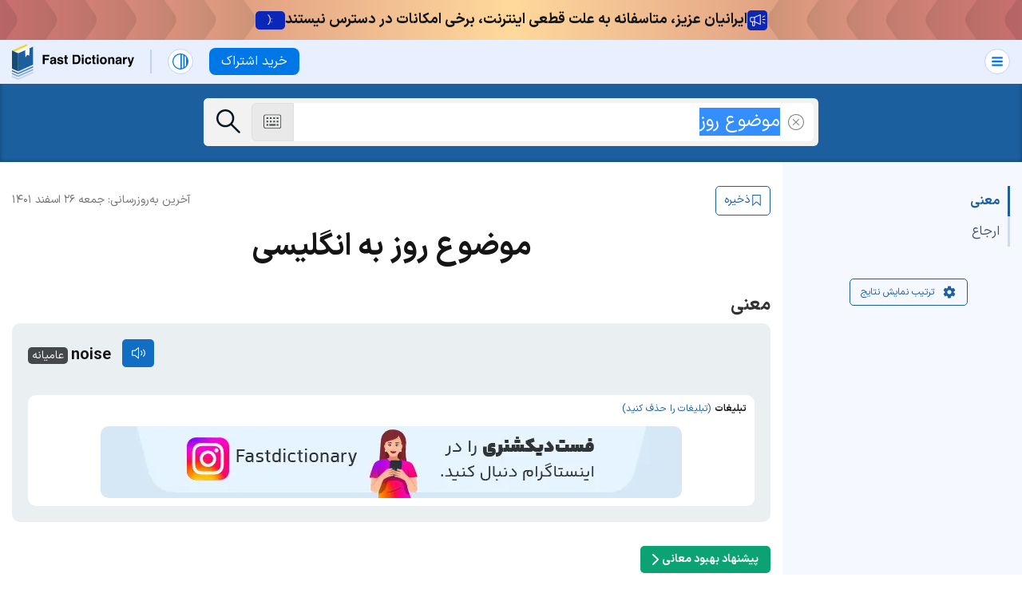

--- FILE ---
content_type: text/html; charset=utf-8
request_url: https://fastdic.com/word/%D9%85%D9%88%D8%B6%D9%88%D8%B9-%D8%B1%D9%88%D8%B2
body_size: 50764
content:
<!DOCTYPE html>
<html class="no-js no-speech no-texttospeech" data-theme="" lang="fa">
<head>
<meta charset="utf-8">
<title>ترجمه کلمه موضوع روز به انگلیسی | فست دیکشنری</title>
<meta name="description" content="معنی و نمونه جمله موضوع روز - همراه با مترادف و متضاد، تلفظ صوتی آمریکایی و بریتانیایی، noise">
<meta name="keywords" content="موضوع روز به انگلیسی">
<meta name="viewport" content="width=device-width, initial-scale=1">
<meta name="apple-mobile-web-app-title" content="Fastdic">
<meta name="application-name" content="Fastdic">
<meta name="apple-mobile-web-app-status-bar-style" content="black-translucent">
<meta name="msapplication-TileColor" content="#489bb6">
<meta name="theme-color" content="#1B5F9E">
<link rel="canonical" href="https://fastdic.com/word/موضوع-روز">
<meta name="robots" content="index,follow">
<meta property="og:type" content="website">
<meta property="og:title" content="ترجمه کلمه موضوع روز به انگلیسی">
<meta property="og:description" content="معنی و نمونه جمله موضوع روز - همراه با مترادف و متضاد، تلفظ صوتی آمریکایی و بریتانیایی، noise">
<meta property="og:site_name" content="Fastdic">
<meta name="twitter:card" content="summary_large_image">
<meta name="twitter:site" content="@fastdic">
<meta name="twitter:title" content="ترجمه کلمه موضوع روز به انگلیسی">
<meta name="twitter:creator" content="@fastdic">
<meta name="twitter:app:name:iphone" content="Fastdic">
<meta name="twitter:app:id:iphone" content="id434135994">
<meta name="twitter:app:name:ipad" content="Fastdic">
<meta name="twitter:app:id:ipad" content="id434135994">
<meta name="twitter:app:name:googleplay" content="Fastdic">
<meta name="twitter:app:id:googleplay" content="fast.dic.dict">
<meta name="twitter:description" content="معنی و نمونه جمله موضوع روز - همراه با مترادف و متضاد، تلفظ صوتی آمریکایی و بریتانیایی، noise">
<meta name="twitter:app:url:iphone" content="fastdic://word/موضوع روز">
<meta name="twitter:app:url:ipad" content="fastdic://word/موضوع روز">
<meta name="twitter:url" content="https://fastdic.com/word/%D9%85%D9%88%D8%B6%D9%88%D8%B9-%D8%B1%D9%88%D8%B2">
<meta name="twitter:image" content="https://cdn.fastdic.com/assets/website-new-BLZSX0dN.png">
<meta property="fb:app_id" content="173459222684446" />
<meta property="og:url" content="https://fastdic.com/word/%D9%85%D9%88%D8%B6%D9%88%D8%B9-%D8%B1%D9%88%D8%B2" />
<meta property="og:image" content="https://cdn.fastdic.com/assets/website-new-BLZSX0dN.png" />
<meta name="apple-itunes-app" content="app-id=434135994, app-argument=fastdic://word/موضوع روز" />
<link rel="apple-touch-icon" href="https://cdn.fastdic.com/assets/icon-192x192-CW6ONXDi.png" />
<meta name="msapplication-TileImage" content="https://cdn.fastdic.com/assets/144x144-D-X2jinN.png" />
<link rel="dns-prefetch" href="//cdn.fastdic.com"/>
<link rel="dns-prefetch" href="//region1.analytics.google.com">
<link rel="dns-prefetch" href="//www.googletagmanager.com">
<link rel="dns-prefetch" href="//www.clarity.ms">
<link rel="dns-prefetch" href="//c.clarity.ms">
<link rel="dns-prefetch" href="//c.bing.com">
<link rel="preload" href="https://cdn.fastdic.com/assets/IRANSansX-Regular-svuyfzzO.woff" as="font" type="font/woff" crossorigin>
<link rel="preload" href="https://cdn.fastdic.com/assets/IRANSansX-Bold-CBYBdDJ3.woff" as="font" type="font/woff" crossorigin>
<link rel="manifest" href="/manifest.json">
<link rel="shortcut icon" href="https://cdn.fastdic.com/assets/favicon-new-B1Bk5Tdr.ico" />

<link rel="preload" as="image" href="https://cdn.fastdic.com/tab-images/936904.jpg" fetchpriority="high" type="image/webp">
<link rel="preload" as="image" href="https://cdn.fastdic.com/tab-images/538709.jpg" fetchpriority="high" type="image/webp">
<link rel="preload" as="image" href="https://cdn.fastdic.com/tab-images/693144.jpg" fetchpriority="high" type="image/webp">
<link rel="preload" as="image" href="https://cdn.fastdic.com/tab-images/13205.jpg" fetchpriority="high" type="image/webp">
<link rel="preload" as="image" href="https://cdn.fastdic.com/tab-images/337492.jpg" fetchpriority="high" type="image/webp">
<link rel="preload" as="image" href="https://cdn.fastdic.com/tab-images/563768.jpg" fetchpriority="high" type="image/webp">
<link rel="preload" as="image" href="https://cdn.fastdic.com/tab-images/99842.jpg" fetchpriority="high" type="image/webp">
<link rel="preload" as="image" href="https://cdn.fastdic.com/tab-images/250704.jpg" fetchpriority="high" type="image/webp">

<style>@charset "UTF-8";.tippy-box[data-animation=fade][data-state=hidden]{opacity:0}[data-tippy-root]{max-width:calc(100vw - 10px)}.tippy-box{position:relative;background-color:#333;color:#fff;border-radius:4px;font-size:14px;line-height:1.4;white-space:normal;outline:0;transition-property:transform,visibility,opacity}.tippy-box[data-placement^=top]>.tippy-arrow{bottom:0}.tippy-box[data-placement^=top]>.tippy-arrow:before{bottom:-7px;left:0;border-width:8px 8px 0;border-top-color:initial;transform-origin:center top}.tippy-box[data-placement^=bottom]>.tippy-arrow{top:0}.tippy-box[data-placement^=bottom]>.tippy-arrow:before{top:-7px;left:0;border-width:0 8px 8px;border-bottom-color:initial;transform-origin:center bottom}.tippy-box[data-placement^=left]>.tippy-arrow{right:0}.tippy-box[data-placement^=left]>.tippy-arrow:before{border-width:8px 0 8px 8px;border-left-color:initial;right:-7px;transform-origin:center left}.tippy-box[data-placement^=right]>.tippy-arrow{left:0}.tippy-box[data-placement^=right]>.tippy-arrow:before{left:-7px;border-width:8px 8px 8px 0;border-right-color:initial;transform-origin:center right}.tippy-box[data-inertia][data-state=visible]{transition-timing-function:cubic-bezier(.54,1.5,.38,1.11)}.tippy-arrow{width:16px;height:16px;color:#333}.tippy-arrow:before{content:"";position:absolute;border-color:transparent;border-style:solid}.tippy-content{position:relative;padding:5px 9px;z-index:1}/*! PhotoSwipe main CSS by Dmytro Semenov | photoswipe.com */.pswp{--pswp-bg: #000;--pswp-placeholder-bg: #222;--pswp-root-z-index: 100000;--pswp-preloader-color: rgba(79, 79, 79, .4);--pswp-preloader-color-secondary: rgba(255, 255, 255, .9);--pswp-icon-color: #fff;--pswp-icon-color-secondary: #4f4f4f;--pswp-icon-stroke-color: #4f4f4f;--pswp-icon-stroke-width: 2px;--pswp-error-text-color: var(--pswp-icon-color)}.pswp{position:fixed;top:0;left:0;width:100%;height:100%;z-index:var(--pswp-root-z-index);display:none;touch-action:none;outline:0;opacity:.003;contain:layout style size;-webkit-tap-highlight-color:rgba(0,0,0,0)}.pswp:focus{outline:0}.pswp *{box-sizing:border-box}.pswp img{max-width:none}.pswp--open{display:block}.pswp,.pswp__bg{transform:translateZ(0);will-change:opacity}.pswp__bg{opacity:.005;background:var(--pswp-bg)}.pswp,.pswp__scroll-wrap{overflow:hidden}.pswp__scroll-wrap,.pswp__bg,.pswp__container,.pswp__item,.pswp__content,.pswp__img,.pswp__zoom-wrap{position:absolute;top:0;left:0;width:100%;height:100%}.pswp__img,.pswp__zoom-wrap{width:auto;height:auto}.pswp--click-to-zoom.pswp--zoom-allowed .pswp__img{cursor:-webkit-zoom-in;cursor:-moz-zoom-in;cursor:zoom-in}.pswp--click-to-zoom.pswp--zoomed-in .pswp__img{cursor:move;cursor:-webkit-grab;cursor:-moz-grab;cursor:grab}.pswp--click-to-zoom.pswp--zoomed-in .pswp__img:active{cursor:-webkit-grabbing;cursor:-moz-grabbing;cursor:grabbing}.pswp--no-mouse-drag.pswp--zoomed-in .pswp__img,.pswp--no-mouse-drag.pswp--zoomed-in .pswp__img:active,.pswp__img{cursor:-webkit-zoom-out;cursor:-moz-zoom-out;cursor:zoom-out}.pswp__container,.pswp__img,.pswp__button,.pswp__counter{-webkit-user-select:none;-moz-user-select:none;-ms-user-select:none;user-select:none}.pswp__item{z-index:1;overflow:hidden}.pswp__hidden{display:none!important}.pswp__content{pointer-events:none}.pswp__content>*{pointer-events:auto}.pswp__error-msg-container{display:grid}.pswp__error-msg{margin:auto;font-size:1em;line-height:1;color:var(--pswp-error-text-color)}.pswp .pswp__hide-on-close{opacity:.005;will-change:opacity;transition:opacity var(--pswp-transition-duration) cubic-bezier(.4,0,.22,1);z-index:10;pointer-events:none}.pswp--ui-visible .pswp__hide-on-close{opacity:1;pointer-events:auto}.pswp__button{position:relative;display:block;width:50px;height:60px;padding:0;margin:0;overflow:hidden;cursor:pointer;background:none;border:0;box-shadow:none;opacity:.85;-webkit-appearance:none;-webkit-touch-callout:none}.pswp__button:hover,.pswp__button:active,.pswp__button:focus{transition:none;padding:0;background:none;border:0;box-shadow:none;opacity:1}.pswp__button:disabled{opacity:.3;cursor:auto}.pswp__icn{fill:var(--pswp-icon-color);color:var(--pswp-icon-color-secondary)}.pswp__icn{position:absolute;top:14px;left:9px;width:32px;height:32px;overflow:hidden;pointer-events:none}.pswp__icn-shadow{stroke:var(--pswp-icon-stroke-color);stroke-width:var(--pswp-icon-stroke-width);fill:none}.pswp__icn:focus{outline:0}div.pswp__img--placeholder,.pswp__img--with-bg{background:var(--pswp-placeholder-bg)}.pswp__top-bar{position:absolute;left:0;top:0;width:100%;height:60px;display:flex;flex-direction:row;justify-content:flex-end;z-index:10;pointer-events:none!important}.pswp__top-bar>*{pointer-events:auto;will-change:opacity}.pswp__button--close{margin-right:6px}.pswp__button--arrow{position:absolute;width:75px;height:100px;top:50%;margin-top:-50px}.pswp__button--arrow:disabled{display:none;cursor:default}.pswp__button--arrow .pswp__icn{top:50%;margin-top:-30px;width:60px;height:60px;background:none;border-radius:0}.pswp--one-slide .pswp__button--arrow{display:none}.pswp--touch .pswp__button--arrow{visibility:hidden}.pswp--has_mouse .pswp__button--arrow{visibility:visible}.pswp__button--arrow--prev{right:auto;left:0}.pswp__button--arrow--next{right:0}.pswp__button--arrow--next .pswp__icn{left:auto;right:14px;transform:scaleX(-1)}.pswp__button--zoom{display:none}.pswp--zoom-allowed .pswp__button--zoom{display:block}.pswp--zoomed-in .pswp__zoom-icn-bar-v{display:none}.pswp__preloader{position:relative;overflow:hidden;width:50px;height:60px;margin-right:auto}.pswp__preloader .pswp__icn{opacity:0;transition:opacity .2s linear;animation:pswp-clockwise .6s linear infinite}.pswp__preloader--active .pswp__icn{opacity:.85}@keyframes pswp-clockwise{0%{transform:rotate(0)}to{transform:rotate(360deg)}}.pswp__counter{height:30px;margin-top:15px;margin-inline-start:20px;font-size:14px;line-height:30px;color:var(--pswp-icon-color);text-shadow:1px 1px 3px var(--pswp-icon-color-secondary);opacity:.85}.pswp--one-slide .pswp__counter{display:none}.sicon-audio-am{background-image:url(https://cdn.fastdic.com/assets/audio-am-n-kX7fFYU4.png);background-position:top center;width:47px;height:25px;background-size:100%;background-repeat:no-repeat}.is-active .sicon-audio-am{background-image:url(https://cdn.fastdic.com/assets/audio-am-n-kX7fFYU4.png);background-position:center center;width:47px;height:25px;background-size:100%;background-repeat:no-repeat}@media(prefers-color-scheme:dark){:root:not([data-theme=light]):not([data-theme=dark]) .is-active .sicon-audio-am{background-position:bottom center}}:root[data-theme=dark] .is-active .sicon-audio-am{background-position:bottom center}.sicon-audio-am.is-active{background-image:url(https://cdn.fastdic.com/assets/audio-am-n-kX7fFYU4.png);background-position:center center;width:47px;height:25px;background-size:100%;background-repeat:no-repeat}@media(prefers-color-scheme:dark){:root:not([data-theme=light]):not([data-theme=dark]) .sicon-audio-am.is-active{background-position:bottom center}}:root[data-theme=dark] .sicon-audio-am.is-active{background-position:bottom center}.sicon-audio-br{background-image:url(https://cdn.fastdic.com/assets/audio-br-n-Cn9JCPlw.png);background-position:top center;width:47px;height:25px;background-size:100%;background-repeat:no-repeat}.is-active .sicon-audio-br{background-image:url(https://cdn.fastdic.com/assets/audio-br-n-Cn9JCPlw.png);background-position:center center;width:47px;height:25px;background-size:100%;background-repeat:no-repeat}@media(prefers-color-scheme:dark){:root:not([data-theme=light]):not([data-theme=dark]) .is-active .sicon-audio-br{background-position:bottom center}}:root[data-theme=dark] .is-active .sicon-audio-br{background-position:bottom center}.sicon-audio-br.is-active{background-image:url(https://cdn.fastdic.com/assets/audio-br-n-Cn9JCPlw.png);background-position:center center;width:47px;height:25px;background-size:100%;background-repeat:no-repeat}@media(prefers-color-scheme:dark){:root:not([data-theme=light]):not([data-theme=dark]) .sicon-audio-br.is-active{background-position:bottom center}}:root[data-theme=dark] .sicon-audio-br.is-active{background-position:bottom center}@font-face{font-family:IRANSansX;font-style:normal;font-weight:700;src:url(https://cdn.fastdic.com/assets/IRANSansX-Bold-CBYBdDJ3.woff) format("woff"),url(https://cdn.fastdic.com/assets/IRANSansX-Bold-DWpscwl7.woff2) format("woff2");font-display:swap}@font-face{font-family:IRANSansX;font-style:normal;font-weight:400;src:url(https://cdn.fastdic.com/assets/IRANSansX-Regular-svuyfzzO.woff) format("woff"),url(https://cdn.fastdic.com/assets/IRANSansX-Regular-KkK_ptDK.woff2) format("woff2");font-display:swap}html{line-height:1.15;font-size:62.5%;background:#fff}html *{box-sizing:border-box;-webkit-font-smoothing:antialiased;text-rendering:optimizeLegibility;-webkit-text-size-adjust:100%;-ms-text-size-adjust:100%}@media(prefers-color-scheme:dark){html:not([data-theme=light]):not([data-theme=dark]){background:#151516}}body{margin:0;padding:0}html[data-theme=dark]{background:#151516}p{font-size:16px;font-size:1.6rem;line-height:32px;line-height:3.2rem;font-family:IRANSansX,IRANSans,Tahoma,"sans-serif",Arial;font-weight:300;margin:0;color:#151516}@media(prefers-color-scheme:dark){:root:not([data-theme=light]):not([data-theme=dark]) p{color:#f9f9f9}}:root[data-theme=dark] p{color:#f9f9f9}a{color:#1b5f9e;text-decoration:none;border-bottom:1px solid #1b5f9e}a:hover{color:#05131e;border-bottom:none}h1{font-family:IRANSansX,IRANSans,Tahoma,"sans-serif",Arial;font-size:3.6rem;margin:0;color:#151516;line-height:38px}@media(prefers-color-scheme:dark){:root:not([data-theme=light]):not([data-theme=dark]) h1{color:#f9f9f9}}:root[data-theme=dark] h1{color:#f9f9f9}@media(max-width:800px){h1{font-size:2.6rem}}h2{font-family:IRANSansX,IRANSans,Tahoma,"sans-serif",Arial;font-size:2.6rem;color:#151516}@media(prefers-color-scheme:dark){:root:not([data-theme=light]):not([data-theme=dark]) h2{color:#f9f9f9}}:root[data-theme=dark] h2{color:#f9f9f9}@media(max-width:800px){h2{font-size:2.2rem}}h3{font-family:IRANSansX,IRANSans,Tahoma,"sans-serif",Arial;font-size:2.2rem;color:#151516}@media(prefers-color-scheme:dark){:root:not([data-theme=light]):not([data-theme=dark]) h3{color:#f9f9f9}}:root[data-theme=dark] h3{color:#f9f9f9}@media(max-width:800px){h3{font-size:2rem}}h4,h5,h6{font-family:IRANSansX,IRANSans,Tahoma,"sans-serif",Arial;font-size:2rem;color:#151516}@media(prefers-color-scheme:dark){:root:not([data-theme=light]):not([data-theme=dark]) h4,:root:not([data-theme=light]):not([data-theme=dark]) h5,:root:not([data-theme=light]):not([data-theme=dark]) h6{color:#f9f9f9}}:root[data-theme=dark] h4,:root[data-theme=dark] h5,:root[data-theme=dark] h6{color:#f9f9f9}@media(max-width:800px){h4,h5,h6{font-size:1.8rem}}strong{font-weight:600}em{font-style:italic}small{font-size:80%}.small{font-size:1.2rem;line-height:2.1rem}.btn-login{background-color:#fff;padding:.5rem 1.5rem;border:1px solid #0077e6;border-radius:8px;font-family:IRANSansX,IRANSans,Tahoma,"sans-serif",Arial;font-size:1.6rem;display:flex;align-items:center}@media(prefers-color-scheme:dark){:root:not([data-theme=light]):not([data-theme=dark]) .btn-login{background-color:#2a3140;border:1px solid #ffffff;color:#fff}}:root[data-theme=dark] .btn-login{background-color:#2a3140;border:1px solid #ffffff;color:#fff}.btn-login:hover{background-color:#0077e6;color:#fff;border:1px solid #0077e6}@media(prefers-color-scheme:dark){:root:not([data-theme=light]):not([data-theme=dark]) .btn-login:hover{background-color:#0084ff;border:1px solid #0084ff;color:#000}}:root[data-theme=dark] .btn-login:hover{background-color:#0084ff;border:1px solid #0084ff;color:#000}.bt{cursor:pointer;padding:.8rem 1.5rem;border-radius:8px;border:none;color:#fff;background-color:#0077e6;font-family:IRANSansX,IRANSans,Tahoma,"sans-serif",Arial;font-size:1.6rem}.bt:hover{color:#fff;background-color:#00294f}@media(prefers-color-scheme:dark){:root:not([data-theme=light]):not([data-theme=dark]) .bt{background-color:#0084ff;color:#000}:root:not([data-theme=light]):not([data-theme=dark]) .bt:hover{background-color:#add8ff}}:root[data-theme=dark] .bt{background-color:#0084ff;color:#000}:root[data-theme=dark] .bt:hover{background-color:#add8ff}.bt-light-blue{cursor:pointer;padding:1.2rem 1.5rem;border-radius:8px;border:none;color:#3f64b3;background-color:#e8f0ff;font-family:IRANSansX,IRANSans,Tahoma,"sans-serif",Arial;font-size:1.6rem}@media(prefers-color-scheme:dark){:root:not([data-theme=light]):not([data-theme=dark]) .bt-light-blue{background-color:#171b23;color:#97b1e6}}:root[data-theme=dark] .bt-light-blue{background-color:#171b23;color:#97b1e6}@media(max-width:1290px){.bt-light-blue{font-size:1.4rem}}.bt-light-blue:hover{color:#fff;background-color:#0077e6}@media(prefers-color-scheme:dark){:root:not([data-theme=light]):not([data-theme=dark]) .bt-light-blue:hover{color:#000;background-color:#0084ff}}:root[data-theme=dark] .bt-light-blue:hover{color:#000;background-color:#0084ff}.header-banner{z-index:999;position:relative}.header-banner--green-dark{background:linear-gradient(to right,#0ca811,#c2ff82,#0ca811)}.header-banner--green-light{background:linear-gradient(to right,#12ff89,#daffb3,#12ff89)}.header-banner--yellow{background:linear-gradient(to right,#bdff52,#efffde,#bdff52)}.header-banner--orange{background:linear-gradient(to right,#ffc852,#fff6de,#ffc852)}.header-banner--red{background:linear-gradient(to right,#c66d6d,#ffd99c,#c66d6d)}.header-banner--purple-light{background:linear-gradient(to right,#c430c6,#d8c7ff,#c430c6)}.header-banner--purple-dark{background:linear-gradient(to right,#732eff,#c8abff,#732eff)}.header-banner--blue-dark{background:linear-gradient(to right,#042ec4,#03f7ff,#042ec4)}.header-banner--blue-light{background:linear-gradient(to right,#0576ff,#52e5ff,#0576ff)}.header-banner-anchor{display:flex;height:100%;border:none;justify-content:space-between;gap:1rem}.header-banner-anchor:hover .header-banner-center-button{background-color:#0f30e8;color:#f9f9f9}.header-banner-left{background:url(https://cdn.fastdic.com/assets/pattern-left-071gRDxg.svg) repeat-x right}.header-banner-right{background:url(https://cdn.fastdic.com/assets/pattern-right-CSHTlBt1.svg) repeat-x left}.header-banner-left,.header-banner-right{width:30vw;background-size:cover}@media(max-width:800px){.header-banner-left,.header-banner-right{width:10vw}}.header-banner-center{display:flex;flex-direction:row-reverse;justify-content:center;align-items:center;flex-shrink:0;gap:1rem;font-family:IRANSansX,IRANSans,Tahoma,"sans-serif",Arial;padding:.9rem 0}@media(max-width:1000px){.header-banner-center{flex-shrink:unset}}.header-banner-center-text{color:#151516;font-size:18px;font-weight:600;text-align:right;direction:rtl}@media(max-width:1000px){.header-banner-center-text{display:none}}@media(prefers-color-scheme:dark){:root:not([data-theme=light]):not([data-theme=dark]) .header-banner-center-text{color:#151516}}:root[data-theme=dark] .header-banner-center-text{color:#151516}.header-banner-center .mobile{display:none}@media(max-width:1000px){.header-banner-center .mobile{display:block;font-size:12px;line-height:1.7}}.header-banner-center-icon{height:25px}@media(max-width:1000px){.header-banner-center-icon{height:20px}}.header-banner-center-button{font-size:12px;background-color:#0c26b8;padding:.5rem 1.5rem;color:#f9f9f9;border-radius:5px;border:none;cursor:pointer;direction:rtl}@media(max-width:1000px){.header-banner-center-button{display:none}}.main-header{background-color:#e8f0ff;padding:0;position:relative;z-index:99999;display:flex;align-items:center;position:sticky;top:0}@media(prefers-color-scheme:dark){:root:not([data-theme=light]):not([data-theme=dark]) .main-header{background-color:#181c23}}:root[data-theme=dark] .main-header{background-color:#181c23}.main-left{display:flex;align-items:center;padding-left:1.5rem}@media(max-width:800px){.main-left{padding-left:1rem}}.main-left .nav-divider{margin:0 2rem}@media(max-width:1290px){.main-left .nav-divider{display:block}}@media(max-width:800px){.main-left .nav-divider{margin:0 1rem}}@media(max-width:470px){.main-left .bt{font-size:1.2rem}}@media(max-width:350px){.main-left .bt{display:none}}.main-header__logo{border-bottom:none!important;margin:5px 0}.main-header__logo img{display:block}@media(max-width:800px){.main-header__logo img{width:120px;height:auto}}@media(prefers-color-scheme:dark){:root:not([data-theme=light]):not([data-theme=dark]) .main-header__logo{background:url(https://cdn.fastdic.com/assets/fd-logo-white-C5G1zcLw.svg) no-repeat center 100%}:root:not([data-theme=light]):not([data-theme=dark]) .main-header__logo img{opacity:0}}:root[data-theme=dark] .main-header__logo{background:url(https://cdn.fastdic.com/assets/fd-logo-white-C5G1zcLw.svg) no-repeat center 100%}:root[data-theme=dark] .main-header__logo img{opacity:0}.main-nav__mode{display:flex;margin:0 2rem 0 0;position:relative}@media(max-width:800px){.main-nav__mode{margin:0 1rem 0 0}}.main-nav__mode .icon-mode-wrapper{background:#fff;border:1px solid #C1D2FA;border-radius:50%;padding:5px;cursor:pointer;z-index:2}@media(prefers-color-scheme:dark){:root:not([data-theme=light]):not([data-theme=dark]) .main-nav__mode .icon-mode-wrapper{background:#242b39;border:1px solid #364253}}:root[data-theme=dark] .main-nav__mode .icon-mode-wrapper{background:#242b39;border:1px solid #364253}.main-nav__mode .icon-mode-wrapper:hover{background:#0978e7;border:1px solid #0978E7}@media(prefers-color-scheme:dark){:root:not([data-theme=light]):not([data-theme=dark]) .main-nav__mode .icon-mode-wrapper:hover{background-color:#3982f7}}:root[data-theme=dark] .main-nav__mode .icon-mode-wrapper:hover{background-color:#3982f7}.main-nav__mode .icon-mode-wrapper:hover .icon-system-svg,.main-nav__mode .icon-mode-wrapper:hover .icon-light-svg,.main-nav__mode .icon-mode-wrapper:hover .icon-dark-svg{background-color:#fff}@media(prefers-color-scheme:dark){:root:not([data-theme=light]):not([data-theme=dark]) .main-nav__mode .icon-mode-wrapper:hover .icon-system-svg,:root:not([data-theme=light]):not([data-theme=dark]) .main-nav__mode .icon-mode-wrapper:hover .icon-light-svg,:root:not([data-theme=light]):not([data-theme=dark]) .main-nav__mode .icon-mode-wrapper:hover .icon-dark-svg{background-color:#000}}:root[data-theme=dark] .main-nav__mode .icon-mode-wrapper:hover .icon-system-svg,:root[data-theme=dark] .main-nav__mode .icon-mode-wrapper:hover .icon-light-svg,:root[data-theme=dark] .main-nav__mode .icon-mode-wrapper:hover .icon-dark-svg{background-color:#000}.main-nav__mode.is-selected .icon-mode-wrapper{background:#0978e7;border:1px solid #0978E7}@media(prefers-color-scheme:dark){:root:not([data-theme=light]):not([data-theme=dark]) .main-nav__mode.is-selected .icon-mode-wrapper{background-color:#3982f7}}:root[data-theme=dark] .main-nav__mode.is-selected .icon-mode-wrapper{background-color:#3982f7}.main-nav__mode.is-selected .icon-mode-wrapper .icon-system-svg,.main-nav__mode.is-selected .icon-mode-wrapper .icon-light-svg,.main-nav__mode.is-selected .icon-mode-wrapper .icon-dark-svg{background-color:#fff}@media(prefers-color-scheme:dark){:root:not([data-theme=light]):not([data-theme=dark]) .main-nav__mode.is-selected .icon-mode-wrapper .icon-system-svg,:root:not([data-theme=light]):not([data-theme=dark]) .main-nav__mode.is-selected .icon-mode-wrapper .icon-light-svg,:root:not([data-theme=light]):not([data-theme=dark]) .main-nav__mode.is-selected .icon-mode-wrapper .icon-dark-svg{background-color:#000}}:root[data-theme=dark] .main-nav__mode.is-selected .icon-mode-wrapper .icon-system-svg,:root[data-theme=dark] .main-nav__mode.is-selected .icon-mode-wrapper .icon-light-svg,:root[data-theme=dark] .main-nav__mode.is-selected .icon-mode-wrapper .icon-dark-svg{background-color:#000}.main-nav__mode .icon-light-svg{width:20px;height:20px;background-color:#0978e7;-webkit-mask-image:url(https://cdn.fastdic.com/assets/light-mode-v2-nKvCwVWJ.svg);-webkit-mask-repeat:no-repeat;-webkit-mask-size:contain;-webkit-mask-position:center;mask-image:url(https://cdn.fastdic.com/assets/light-mode-v2-nKvCwVWJ.svg);mask-repeat:no-repeat;mask-size:contain;mask-position:center;display:block}@media(prefers-color-scheme:dark){:root:not([data-theme=light]):not([data-theme=dark]) .main-nav__mode .icon-light-svg{background-color:#94afe4}}:root[data-theme=dark] .main-nav__mode .icon-light-svg{background-color:#94afe4}.main-nav__mode .icon-system-svg{width:20px;height:20px;background-color:#0978e7;-webkit-mask-image:url(https://cdn.fastdic.com/assets/system-v2-Dbn1yBjy.svg);-webkit-mask-repeat:no-repeat;-webkit-mask-size:contain;-webkit-mask-position:center;mask-image:url(https://cdn.fastdic.com/assets/system-v2-Dbn1yBjy.svg);mask-repeat:no-repeat;mask-size:contain;mask-position:center;display:block}@media(prefers-color-scheme:dark){:root:not([data-theme=light]):not([data-theme=dark]) .main-nav__mode .icon-system-svg{background-color:#94afe4}}:root[data-theme=dark] .main-nav__mode .icon-system-svg{background-color:#94afe4}.main-nav__mode .icon-dark-svg{width:20px;height:20px;background-color:#0978e7;-webkit-mask-image:url(https://cdn.fastdic.com/assets/dark-mode-v2-VIaAqnpz.svg);-webkit-mask-repeat:no-repeat;-webkit-mask-size:contain;-webkit-mask-position:center;mask-image:url(https://cdn.fastdic.com/assets/dark-mode-v2-VIaAqnpz.svg);mask-repeat:no-repeat;mask-size:contain;mask-position:center;display:block}@media(prefers-color-scheme:dark){:root:not([data-theme=light]):not([data-theme=dark]) .main-nav__mode .icon-dark-svg{background-color:#94afe4}}:root[data-theme=dark] .main-nav__mode .icon-dark-svg{background-color:#94afe4}.mode-list{position:absolute;width:200px;text-align:right;direction:rtl;top:35px;font-family:IRANSansX,IRANSans,Tahoma,"sans-serif",Arial;font-size:1.6rem;border-radius:8px;overflow:hidden;border:1px solid #d4e3ff;display:none}@media(max-width:350px){.mode-list{left:-50px}}@media(prefers-color-scheme:dark){:root:not([data-theme=light]):not([data-theme=dark]) .mode-list{border:1px solid #3b4459}}:root[data-theme=dark] .mode-list{border:1px solid #3b4459}.mode-list .mode-list-item{display:flex;flex-direction:row;background:#e8f0ff;padding:20px;gap:1rem;cursor:pointer;color:#3f64b3;align-items:center}.mode-list .mode-list-item a{padding:0!important}.mode-list .mode-list-item a:hover{color:#171b23}@media(prefers-color-scheme:dark){:root:not([data-theme=light]):not([data-theme=dark]) .mode-list .mode-list-item a:hover{color:#fff}}:root[data-theme=dark] .mode-list .mode-list-item a:hover{color:#fff}@media(prefers-color-scheme:dark){:root:not([data-theme=light]):not([data-theme=dark]) .mode-list .mode-list-item{background:#2a3140;color:#97b1e6}}:root[data-theme=dark] .mode-list .mode-list-item{background:#2a3140;color:#97b1e6}.mode-list .mode-list-item:hover{color:#171b23}@media(prefers-color-scheme:dark){:root:not([data-theme=light]):not([data-theme=dark]) .mode-list .mode-list-item:hover{color:#fff}}:root[data-theme=dark] .mode-list .mode-list-item:hover{color:#fff}.mode-list .mode-list-item:hover .icon-light-svg,.mode-list .mode-list-item:hover .icon-system-svg,.mode-list .mode-list-item:hover .icon-dark-svg{background-color:#171b23}@media(prefers-color-scheme:dark){:root:not([data-theme=light]):not([data-theme=dark]) .mode-list .mode-list-item:hover .icon-light-svg,:root:not([data-theme=light]):not([data-theme=dark]) .mode-list .mode-list-item:hover .icon-system-svg,:root:not([data-theme=light]):not([data-theme=dark]) .mode-list .mode-list-item:hover .icon-dark-svg{background-color:#fff}}:root[data-theme=dark] .mode-list .mode-list-item:hover .icon-light-svg,:root[data-theme=dark] .mode-list .mode-list-item:hover .icon-system-svg,:root[data-theme=dark] .mode-list .mode-list-item:hover .icon-dark-svg{background-color:#fff}.mode-list .is-selected{color:#171b23}@media(prefers-color-scheme:dark){:root:not([data-theme=light]):not([data-theme=dark]) .mode-list .is-selected{color:#fff}}:root[data-theme=dark] .mode-list .is-selected{color:#fff}.mode-list .is-selected a{color:#171b23!important}@media(prefers-color-scheme:dark){:root:not([data-theme=light]):not([data-theme=dark]) .mode-list .is-selected a{color:#fff!important}}:root[data-theme=dark] .mode-list .is-selected a{color:#fff!important}.mode-list .is-selected .icon-light-svg,.mode-list .is-selected .icon-system-svg,.mode-list .is-selected .icon-dark-svg{background-color:#171b23}@media(prefers-color-scheme:dark){:root:not([data-theme=light]):not([data-theme=dark]) .mode-list .is-selected .icon-light-svg,:root:not([data-theme=light]):not([data-theme=dark]) .mode-list .is-selected .icon-system-svg,:root:not([data-theme=light]):not([data-theme=dark]) .mode-list .is-selected .icon-dark-svg{background-color:#fff}}:root[data-theme=dark] .mode-list .is-selected .icon-light-svg,:root[data-theme=dark] .mode-list .is-selected .icon-system-svg,:root[data-theme=dark] .mode-list .is-selected .icon-dark-svg{background-color:#fff}.mode-list .is-selected:after{content:"";width:15px;height:15px;background-color:#0978e7;-webkit-mask-image:url(https://cdn.fastdic.com/assets/tick-DkVKwJlR.svg);-webkit-mask-repeat:no-repeat;-webkit-mask-size:contain;-webkit-mask-position:center;mask-image:url(https://cdn.fastdic.com/assets/tick-DkVKwJlR.svg);mask-repeat:no-repeat;mask-size:contain;mask-position:center;position:absolute;left:20px}@media(prefers-color-scheme:dark){:root:not([data-theme=light]):not([data-theme=dark]) .mode-list .is-selected:after{background-color:#fff}}:root[data-theme=dark] .mode-list .is-selected:after{background-color:#fff}.mode-list .mode-list-item:first-child{padding-bottom:0}.mode-list .mode-list-item:last-child{padding-top:0}.main-nav__mode.is-selected .mode-list,.main-nav__item--tools.is-selected .mode-list{display:block}@media(max-width:1290px){.main-nav__item--tools.is-selected .mode-list{display:flex}}@media(max-width:1290px){.main-nav__item--tools{width:100%;display:flex;flex-direction:column}}.main-nav__item--tools .mode-list{top:50px}@media(max-width:1290px){.main-nav__item--tools .mode-list{position:static;width:100%;text-align:initial;direction:initial;border:none;overflow:visible;padding:0 0rem;flex-wrap:wrap;gap:1rem;padding:1rem;background-color:#fff}}@media(max-width:1290px)and (prefers-color-scheme:dark){:root:not([data-theme=light]):not([data-theme=dark]) .main-nav__item--tools .mode-list{background-color:#3b4459}}@media(max-width:1290px){:root[data-theme=dark] .main-nav__item--tools .mode-list{background-color:#3b4459}}.main-nav__item--tools .mode-list-item{padding:0}.main-nav__item--tools .mode-list-item:after{display:none}@media(max-width:1290px){.main-nav__item--tools .mode-list-item{display:flex;flex-direction:column;margin:0;width:48%;border-radius:8px;background:#e8f0ff;text-align:center;justify-content:center;padding:0}}@media(max-width:1290px)and (prefers-color-scheme:dark){:root:not([data-theme=light]):not([data-theme=dark]) .main-nav__item--tools .mode-list-item{background:#171b23}}@media(max-width:1290px){:root[data-theme=dark] .main-nav__item--tools .mode-list-item{background:#171b23}.main-nav__item--tools .mode-list-item a{display:flex;flex-direction:column;color:#3f64b3;text-decoration:none;font-size:1.4rem;text-align:center;font-weight:400;width:100%;justify-content:center;align-items:center;height:100%;border-radius:8px;background-color:#e8f0ff;padding:10px 0!important}}@media(max-width:1290px)and (prefers-color-scheme:dark){:root:not([data-theme=light]):not([data-theme=dark]) .main-nav__item--tools .mode-list-item a{color:#97b1e6;background-color:#171b23}}@media(max-width:1290px){:root[data-theme=dark] .main-nav__item--tools .mode-list-item a{color:#97b1e6;background-color:#171b23}.main-nav__item--tools .mode-list-item:hover a{color:#fff;background-color:#0077e6}}@media(max-width:1290px)and (prefers-color-scheme:dark){:root:not([data-theme=light]):not([data-theme=dark]) .main-nav__item--tools .mode-list-item:hover a{color:#000;background-color:#0084ff}}@media(max-width:1290px){:root[data-theme=dark] .main-nav__item--tools .mode-list-item:hover a{color:#000;background-color:#0084ff}}@media(max-width:1290px){.main-nav__item--tools .mode-list-item:first-child,.main-nav__item--tools .mode-list-item:last-child,.main-nav__item--tools .mode-list-item+.main-nav__item--tools .mode-list-item{padding:0}}.main-nav__item--tools .mode-list-item+.mode-list-item a{padding:10px 20px!important}@media(max-width:1290px){.main-nav__item--tools .mode-list-item+.mode-list-item a{padding:10px!important}}.main-nav__item--tools .mode-list-item:first-child a{padding:20px 20px 10px!important}@media(max-width:1290px){.main-nav__item--tools .mode-list-item:first-child a{padding:10px!important}}.main-nav__item--tools .mode-list-item:last-child a{padding:10px 20px 20px!important}@media(max-width:1290px){.main-nav__item--tools .mode-list-item:last-child a{padding:10px!important}}.main-nav{font-family:IRANSansX,IRANSans,Tahoma,"sans-serif",Arial;font-size:1.6rem;direction:rtl;padding:0;display:flex;margin:0 0 0 auto}.main-nav .mobile-menu{cursor:pointer;width:32px;height:32px;display:flex;align-items:center;justify-content:center;padding:8px;margin-right:1.5rem;background:#fff;border:1px solid #C1D2FA;border-radius:50%;display:none}@media(max-width:800px){.main-nav .mobile-menu{margin-right:1rem}}@media(prefers-color-scheme:dark){:root:not([data-theme=light]):not([data-theme=dark]) .main-nav .mobile-menu{background:#242b39;border:1px solid #364253}}:root[data-theme=dark] .main-nav .mobile-menu{background:#242b39;border:1px solid #364253}.main-nav .mobile-menu .icon-menu{width:20px;height:20px;background-color:#0978e7;-webkit-mask-image:url(https://cdn.fastdic.com/assets/menu-BigXFc5j.svg);-webkit-mask-repeat:no-repeat;-webkit-mask-size:contain;-webkit-mask-position:center;mask-image:url(https://cdn.fastdic.com/assets/menu-BigXFc5j.svg);mask-repeat:no-repeat;mask-size:contain;mask-position:center;display:block}@media(prefers-color-scheme:dark){:root:not([data-theme=light]):not([data-theme=dark]) .main-nav .mobile-menu .icon-menu{background-color:#97b1e6}}:root[data-theme=dark] .main-nav .mobile-menu .icon-menu{background-color:#97b1e6}@media(max-width:1290px){.main-nav .mobile-menu{display:flex}}.main-nav .main-nav__items{cursor:default;padding:0;margin:0;display:flex;align-items:center}@media(max-width:1290px){.main-nav .main-nav__items{position:absolute;overflow:hidden;top:49px;right:0;background-color:#e8f0ff;border:1px solid #C1D2FA;border-radius:8px;flex-direction:column;width:300px;max-height:400px;overflow-y:scroll;display:none}}@media(max-width:1290px)and (prefers-color-scheme:dark){:root:not([data-theme=light]):not([data-theme=dark]) .main-nav .main-nav__items{background:#2a3140;color:#97b1e6;border:1px solid #3b4459}}@media(max-width:1290px){:root[data-theme=dark] .main-nav .main-nav__items{background:#2a3140;color:#97b1e6;border:1px solid #3b4459}}@media(max-width:800px){.main-nav .main-nav__items{top:41px}}.main-nav li{list-style:none}.main-nav .main-nav__item{display:flex;flex-shrink:0}@media(max-width:1290px){.main-nav .main-nav__item{width:100%}}.main-nav .main-nav__item a,.main-nav .main-nav__item .clickable{color:#1b5f9e;text-decoration:none;cursor:pointer;padding:1.5rem;border-bottom:none!important;display:flex}@media(max-width:1290px){.main-nav .main-nav__item a,.main-nav .main-nav__item .clickable{width:100%;padding:1.3rem}}@media(prefers-color-scheme:dark){:root:not([data-theme=light]):not([data-theme=dark]) .main-nav .main-nav__item a,:root:not([data-theme=light]):not([data-theme=dark]) .main-nav .main-nav__item .clickable{color:#97b1e6}}:root[data-theme=dark] .main-nav .main-nav__item a,:root[data-theme=dark] .main-nav .main-nav__item .clickable{color:#97b1e6}.main-nav .main-nav__item a .arrow,.main-nav .main-nav__item .clickable .arrow{display:flex;align-items:center}.main-nav .main-nav__item a .arrow .icon-arrow-down,.main-nav .main-nav__item .clickable .arrow .icon-arrow-down{width:12px;fill:#1b5f9e}@media(prefers-color-scheme:dark){:root:not([data-theme=light]):not([data-theme=dark]) .main-nav .main-nav__item a .arrow .icon-arrow-down,:root:not([data-theme=light]):not([data-theme=dark]) .main-nav .main-nav__item .clickable .arrow .icon-arrow-down{fill:#97b1e6}}:root[data-theme=dark] .main-nav .main-nav__item a .arrow .icon-arrow-down,:root[data-theme=dark] .main-nav .main-nav__item .clickable .arrow .icon-arrow-down{fill:#97b1e6}.main-nav .main-nav__item a:hover .text,.main-nav .main-nav__item .clickable:hover .text{color:#05131e}@media(prefers-color-scheme:dark){:root:not([data-theme=light]):not([data-theme=dark]) .main-nav .main-nav__item a:hover .text,:root:not([data-theme=light]):not([data-theme=dark]) .main-nav .main-nav__item .clickable:hover .text{color:#fff}}:root[data-theme=dark] .main-nav .main-nav__item a:hover .text,:root[data-theme=dark] .main-nav .main-nav__item .clickable:hover .text{color:#fff}.main-nav .main-nav__item a:hover .a-wrapper:after,.main-nav .main-nav__item .clickable:hover .a-wrapper:after{content:"";width:100%;height:2px;background-color:#0978e7;position:absolute;bottom:-5px;right:0}.main-nav .main-nav__item a:hover .icon-arrow-down,.main-nav .main-nav__item .clickable:hover .icon-arrow-down{fill:#05131e;color:#05131e}@media(prefers-color-scheme:dark){:root:not([data-theme=light]):not([data-theme=dark]) .main-nav .main-nav__item a:hover .icon-arrow-down,:root:not([data-theme=light]):not([data-theme=dark]) .main-nav .main-nav__item .clickable:hover .icon-arrow-down{fill:#fff;color:#fff}}:root[data-theme=dark] .main-nav .main-nav__item a:hover .icon-arrow-down,:root[data-theme=dark] .main-nav .main-nav__item .clickable:hover .icon-arrow-down{fill:#fff;color:#fff}.main-nav .main-nav__item a:hover .icon,.main-nav .main-nav__item .clickable:hover .icon{background-color:#0978e7}@media(prefers-color-scheme:dark){:root:not([data-theme=light]):not([data-theme=dark]) .main-nav .main-nav__item a:hover .icon,:root:not([data-theme=light]):not([data-theme=dark]) .main-nav .main-nav__item .clickable:hover .icon{border:1px solid #0978E7}}:root[data-theme=dark] .main-nav .main-nav__item a:hover .icon,:root[data-theme=dark] .main-nav .main-nav__item .clickable:hover .icon{border:1px solid #0978E7}.main-nav .main-nav__item a:hover .search-icon,.main-nav .main-nav__item a:hover .translate-icon,.main-nav .main-nav__item .clickable:hover .search-icon,.main-nav .main-nav__item .clickable:hover .translate-icon{background-color:#fff}@media(prefers-color-scheme:dark){:root:not([data-theme=light]):not([data-theme=dark]) .main-nav .main-nav__item a:hover .search-icon,:root:not([data-theme=light]):not([data-theme=dark]) .main-nav .main-nav__item a:hover .translate-icon,:root:not([data-theme=light]):not([data-theme=dark]) .main-nav .main-nav__item .clickable:hover .search-icon,:root:not([data-theme=light]):not([data-theme=dark]) .main-nav .main-nav__item .clickable:hover .translate-icon{background-color:#000}}:root[data-theme=dark] .main-nav .main-nav__item a:hover .search-icon,:root[data-theme=dark] .main-nav .main-nav__item a:hover .translate-icon,:root[data-theme=dark] .main-nav .main-nav__item .clickable:hover .search-icon,:root[data-theme=dark] .main-nav .main-nav__item .clickable:hover .translate-icon{background-color:#000}.main-nav .main-nav__item .a-wrapper{display:flex;gap:.5rem;align-items:center;flex-direction:row;position:relative}.main-nav .main-nav__item.is-selected{z-index:99}.main-nav .main-nav__item.is-selected .text{color:#05131e}@media(prefers-color-scheme:dark){:root:not([data-theme=light]):not([data-theme=dark]) .main-nav .main-nav__item.is-selected .text{color:#fff}}:root[data-theme=dark] .main-nav .main-nav__item.is-selected .text{color:#fff}.main-nav .main-nav__item.is-selected .a-wrapper:after{content:"";width:100%;height:2px;background-color:#0978e7;position:absolute;bottom:-5px;right:0}.main-nav .main-nav__item.is-selected .icon{background-color:#0978e7}@media(prefers-color-scheme:dark){:root:not([data-theme=light]):not([data-theme=dark]) .main-nav .main-nav__item.is-selected .icon{color:#0084ff;border:1px solid #0084ff}}:root[data-theme=dark] .main-nav .main-nav__item.is-selected .icon{color:#0084ff;border:1px solid #0084ff}.main-nav .main-nav__item.is-selected .search-icon,.main-nav .main-nav__item.is-selected .translate-icon{background-color:#fff}@media(prefers-color-scheme:dark){:root:not([data-theme=light]):not([data-theme=dark]) .main-nav .main-nav__item.is-selected .search-icon,:root:not([data-theme=light]):not([data-theme=dark]) .main-nav .main-nav__item.is-selected .translate-icon{background-color:#000}}:root[data-theme=dark] .main-nav .main-nav__item.is-selected .search-icon,:root[data-theme=dark] .main-nav .main-nav__item.is-selected .translate-icon{background-color:#000}.main-nav .main-nav__item .icon{width:25px;height:25px;background-color:transparent;border-radius:5px;padding:5px;border:1px solid #0978E7}@media(prefers-color-scheme:dark){:root:not([data-theme=light]):not([data-theme=dark]) .main-nav .main-nav__item .icon{border:1px solid #97b1e6}}:root[data-theme=dark] .main-nav .main-nav__item .icon{border:1px solid #97b1e6}.main-nav .main-nav__item .search-icon{width:100%;height:100%;background-color:#0978e7;-webkit-mask-repeat:no-repeat;-webkit-mask-size:contain;-webkit-mask-position:center;mask-repeat:no-repeat;mask-size:contain;mask-position:center;display:block;-webkit-mask-image:url(https://cdn.fastdic.com/assets/search-v3-C0eG9LBS.svg);mask-image:url(https://cdn.fastdic.com/assets/search-v3-C0eG9LBS.svg)}@media(prefers-color-scheme:dark){:root:not([data-theme=light]):not([data-theme=dark]) .main-nav .main-nav__item .search-icon{background-color:#97b1e6}}:root[data-theme=dark] .main-nav .main-nav__item .search-icon{background-color:#97b1e6}.main-nav .main-nav__item .translate-icon{width:100%;height:100%;background-color:#0978e7;-webkit-mask-repeat:no-repeat;-webkit-mask-size:contain;-webkit-mask-position:center;mask-repeat:no-repeat;mask-size:contain;mask-position:center;display:block;-webkit-mask-image:url(https://cdn.fastdic.com/assets/ai-B91bGrEy.svg);mask-image:url(https://cdn.fastdic.com/assets/ai-B91bGrEy.svg)}@media(prefers-color-scheme:dark){:root:not([data-theme=light]):not([data-theme=dark]) .main-nav .main-nav__item .translate-icon{background-color:#97b1e6}}:root[data-theme=dark] .main-nav .main-nav__item .translate-icon{background-color:#97b1e6}.main-nav .main-nav__item-login{background-color:#fff;height:100%;display:flex;align-items:center;padding:0 1.5rem}@media(max-width:1290px){.main-nav .main-nav__item-login{width:100%;padding:1.3rem}}@media(max-width:1290px){.main-nav .main-nav__item-login a{width:100%;align-items:center;justify-content:center}}@media(prefers-color-scheme:dark){:root:not([data-theme=light]):not([data-theme=dark]) .main-nav .main-nav__item-login{background-color:#2a3140}}:root[data-theme=dark] .main-nav .main-nav__item-login{background-color:#2a3140}.main-nav .mobile-only{display:none}@media(max-width:1290px){.main-nav .mobile-only{display:block}}.main-nav .is-selected .arrow{rotate:180deg;color:#05131e}@media(prefers-color-scheme:dark){:root:not([data-theme=light]):not([data-theme=dark]) .main-nav .is-selected .arrow{color:#fff}}:root[data-theme=dark] .main-nav .is-selected .arrow{color:#fff}.main-nav .btn-login .avatar-wrapper{background-color:#0077e6;border-radius:50%;width:30px;height:30px;display:flex;align-items:center;justify-content:center;margin-left:.5rem;padding:7px}@media(prefers-color-scheme:dark){:root:not([data-theme=light]):not([data-theme=dark]) .main-nav .btn-login .avatar-wrapper{background-color:#3982f7}}:root[data-theme=dark] .main-nav .btn-login .avatar-wrapper{background-color:#3982f7}.main-nav .btn-login .avatar-wrapper .avatar{width:20px;height:20px;background-color:#fff;-webkit-mask-image:url(https://cdn.fastdic.com/assets/avatar-CfA3aJgg.svg);-webkit-mask-repeat:no-repeat;-webkit-mask-size:contain;-webkit-mask-position:center;mask-image:url(https://cdn.fastdic.com/assets/avatar-CfA3aJgg.svg);mask-repeat:no-repeat;mask-size:contain;mask-position:center;display:block}@media(prefers-color-scheme:dark){:root:not([data-theme=light]):not([data-theme=dark]) .main-nav .btn-login .avatar-wrapper .avatar{background-color:#000}}:root[data-theme=dark] .main-nav .btn-login .avatar-wrapper .avatar{background-color:#000}.main-nav .btn-login:hover .avatar-wrapper{background-color:#e8f0ff}@media(prefers-color-scheme:dark){:root:not([data-theme=light]):not([data-theme=dark]) .main-nav .btn-login:hover .avatar-wrapper{background-color:#171b23}}:root[data-theme=dark] .main-nav .btn-login:hover .avatar-wrapper{background-color:#171b23}.main-nav .btn-login:hover .avatar-wrapper .avatar{background-color:#0077e6}@media(prefers-color-scheme:dark){:root:not([data-theme=light]):not([data-theme=dark]) .main-nav .btn-login:hover .avatar-wrapper .avatar{background-color:#97b1e6}}:root[data-theme=dark] .main-nav .btn-login:hover .avatar-wrapper .avatar{background-color:#97b1e6}.main-nav .main-nav__item:nth-child(2) a{padding-right:3rem}@media(max-width:1290px){.main-nav .main-nav__item:nth-child(2) a{padding-right:1.3rem}}.nav-divider{list-style:none;width:2px;background:#c1d2fa;height:30px;margin:0 1.5rem}@media(prefers-color-scheme:dark){:root:not([data-theme=light]):not([data-theme=dark]) .nav-divider{background:#394459}}:root[data-theme=dark] .nav-divider{background:#394459}@media(max-width:1290px){.nav-divider{display:none}}.main-nav__dropdown{width:100%;position:absolute;right:0;top:55px;padding:0 2rem;background-color:#fff;display:flex;flex-direction:column;padding:2rem 1.5rem;gap:2rem;display:none}@media(max-width:1290px){.main-nav__dropdown{position:static;width:100%;flex-direction:column;padding:1rem;gap:1rem}}@media(prefers-color-scheme:dark){:root:not([data-theme=light]):not([data-theme=dark]) .main-nav__dropdown{background-color:#2a3140}}@media(prefers-color-scheme:dark)and (max-width:1290px){:root:not([data-theme=light]):not([data-theme=dark]) .main-nav__dropdown{background-color:#3b4459}}:root[data-theme=dark] .main-nav__dropdown{background-color:#2a3140}@media(max-width:1290px){:root[data-theme=dark] .main-nav__dropdown{background-color:#3b4459}}.main-nav__dropdown .main-nav__dropdown-text{color:#304d8a;display:flex;gap:.5rem;line-height:1.5}.main-nav__dropdown .main-nav__dropdown-text a:hover{border-bottom:1px solid transparent}@media(max-width:1290px){.main-nav__dropdown .main-nav__dropdown-text{font-size:1.4rem;flex-wrap:wrap}}@media(prefers-color-scheme:dark){:root:not([data-theme=light]):not([data-theme=dark]) .main-nav__dropdown .main-nav__dropdown-text{color:#fff}:root:not([data-theme=light]):not([data-theme=dark]) .main-nav__dropdown .main-nav__dropdown-text a{color:#fff;border-bottom:1px solid #ffffff}:root:not([data-theme=light]):not([data-theme=dark]) .main-nav__dropdown .main-nav__dropdown-text a:hover{border-bottom:1px solid transparent}}:root[data-theme=dark] .main-nav__dropdown .main-nav__dropdown-text{color:#fff}:root[data-theme=dark] .main-nav__dropdown .main-nav__dropdown-text a{color:#fff;border-bottom:1px solid #ffffff}:root[data-theme=dark] .main-nav__dropdown .main-nav__dropdown-text a:hover{border-bottom:1px solid transparent}.main-nav__dropdown .info-wrapper{display:flex;align-items:center;background-color:#0978e7;border-radius:50%;width:20px;height:20px}@media(max-width:1290px){.main-nav__dropdown .info-wrapper{display:none}}@media(prefers-color-scheme:dark){:root:not([data-theme=light]):not([data-theme=dark]) .main-nav__dropdown .info-wrapper{background-color:#0084ff}}:root[data-theme=dark] .main-nav__dropdown .info-wrapper{background-color:#0084ff}.main-nav__dropdown .info-wrapper .info{width:20px;height:10px;background-color:#fff;-webkit-mask-image:url(https://cdn.fastdic.com/assets/information-BAMgJi5J.svg);-webkit-mask-repeat:no-repeat;-webkit-mask-size:contain;-webkit-mask-position:center;mask-image:url(https://cdn.fastdic.com/assets/information-BAMgJi5J.svg);mask-repeat:no-repeat;mask-size:contain;mask-position:center;display:block}@media(prefers-color-scheme:dark){:root:not([data-theme=light]):not([data-theme=dark]) .main-nav__dropdown .info-wrapper .info{background-color:#000}}:root[data-theme=dark] .main-nav__dropdown .info-wrapper .info{background-color:#000}.main-nav__dropdown .main-nav__dropdown-items{display:flex;gap:1.5rem}@media(max-width:1290px){.main-nav__dropdown .main-nav__dropdown-items{flex-wrap:wrap;gap:1rem}}.main-nav__dropdown .main-nav__dropdown-item{display:flex}@media(max-width:1290px){.main-nav__dropdown .main-nav__dropdown-item{width:48%;flex-direction:column;text-align:center}}@media(prefers-color-scheme:dark){:root:not([data-theme=light]):not([data-theme=dark]) .has-alert .main-nav__dropdown-text{color:#97b1e6}}:root[data-theme=dark] .has-alert .main-nav__dropdown-text{color:#97b1e6}.has-alert .info-wrapper{background-color:#f2b73f}@media(prefers-color-scheme:dark){:root:not([data-theme=light]):not([data-theme=dark]) .has-alert .info-wrapper{background-color:#ffb300}}:root[data-theme=dark] .has-alert .info-wrapper{background-color:#ffb300}.has-alert .info-wrapper .info{background-color:#000}@media(prefers-color-scheme:dark){:root:not([data-theme=light]):not([data-theme=dark]) .has-alert .info-wrapper .info{background-color:#171b23}}:root[data-theme=dark] .has-alert .info-wrapper .info{background-color:#171b23}@media(max-width:1290px){.main-nav__item--software{width:100%;display:flex;flex-direction:column}}.main-nav__dropdown--software{width:100%;position:absolute;right:0;top:55px;padding:1rem .5rem;background-color:#e8f0ff;display:flex;display:none}@media(max-width:1290px){.main-nav__dropdown--software{position:static;padding:0 0rem}}@media(prefers-color-scheme:dark){:root:not([data-theme=light]):not([data-theme=dark]) .main-nav__dropdown--software{background-color:#181c23}}:root[data-theme=dark] .main-nav__dropdown--software{background-color:#181c23}.main-nav__dropdown--software .main-nav__dropdown-items--software{display:flex;width:100%}@media(max-width:1290px){.main-nav__dropdown--software .main-nav__dropdown-items--software{flex-wrap:wrap;gap:1rem;padding:1rem;background-color:#fff}}@media(max-width:1290px)and (prefers-color-scheme:dark){:root:not([data-theme=light]):not([data-theme=dark]) .main-nav__dropdown--software .main-nav__dropdown-items--software{background-color:#3b4459}}@media(max-width:1290px){:root[data-theme=dark] .main-nav__dropdown--software .main-nav__dropdown-items--software{background-color:#3b4459}}.main-nav__dropdown--software .main-nav__dropdown-item{display:flex;width:100%;background-color:#fff;border-radius:15px;margin:10px}@media(max-width:1290px){.main-nav__dropdown--software .main-nav__dropdown-item{flex-direction:column;margin:0;width:48%;border-radius:8px}}@media(prefers-color-scheme:dark){:root:not([data-theme=light]):not([data-theme=dark]) .main-nav__dropdown--software .main-nav__dropdown-item{background-color:#2a3140}}:root[data-theme=dark] .main-nav__dropdown--software .main-nav__dropdown-item{background-color:#2a3140}.main-nav__dropdown--software .main-nav__dropdown-item a{display:flex;width:100%;padding:10px 10% 0;border-bottom:none!important;border-radius:8px}@media(max-width:1290px){.main-nav__dropdown--software .main-nav__dropdown-item a{flex-direction:column;padding:0;color:#3f64b3;background-color:#e8f0ff}}@media(max-width:1290px)and (prefers-color-scheme:dark){:root:not([data-theme=light]):not([data-theme=dark]) .main-nav__dropdown--software .main-nav__dropdown-item a{background-color:#171b23}:root:not([data-theme=light]):not([data-theme=dark]) .main-nav__dropdown--software .main-nav__dropdown-item a .tile{color:#97b1e6}}@media(max-width:1290px){:root[data-theme=dark] .main-nav__dropdown--software .main-nav__dropdown-item a{background-color:#171b23}:root[data-theme=dark] .main-nav__dropdown--software .main-nav__dropdown-item a .tile{color:#97b1e6}}@media(max-width:1290px){.main-nav__dropdown--software .main-nav__dropdown-item a:hover{color:#fff;background-color:#0077e6}.main-nav__dropdown--software .main-nav__dropdown-item a:hover .title{color:#fff}}@media(max-width:1290px)and (prefers-color-scheme:dark){:root:not([data-theme=light]):not([data-theme=dark]) .main-nav__dropdown--software .main-nav__dropdown-item a:hover .title{color:#000}}@media(max-width:1290px){:root[data-theme=dark] .main-nav__dropdown--software .main-nav__dropdown-item a:hover .title{color:#000}}@media(max-width:1290px)and (prefers-color-scheme:dark){:root:not([data-theme=light]):not([data-theme=dark]) .main-nav__dropdown--software .main-nav__dropdown-item a:hover{color:#000;background-color:#0084ff}}@media(max-width:1290px){:root[data-theme=dark] .main-nav__dropdown--software .main-nav__dropdown-item a:hover{color:#000;background-color:#0084ff}}.main-nav__dropdown--software .main-nav__dropdown-item a:hover .more{background-color:#0978e7;border:1px solid #0978E7;color:#fff}@media(prefers-color-scheme:dark){:root:not([data-theme=light]):not([data-theme=dark]) .main-nav__dropdown--software .main-nav__dropdown-item a:hover .more{background-color:#3982f7;border:1px solid #3982F7;color:#000}}:root[data-theme=dark] .main-nav__dropdown--software .main-nav__dropdown-item a:hover .more{background-color:#3982f7;border:1px solid #3982F7;color:#000}.main-nav__dropdown--software .main-nav__dropdown-item img{display:block;height:180px}@media(max-width:1290px){.main-nav__dropdown--software .main-nav__dropdown-item img{display:none}}.main-nav__dropdown--software .desc{width:100%;display:flex;align-self:center;flex-direction:column}.main-nav__dropdown--software .desc .title{display:block;color:#000;font-weight:700;font-size:26px;margin:0 0 20px}@media(max-width:1290px){.main-nav__dropdown--software .desc .title{font-size:1.4rem;text-align:center;margin:10px 0;font-weight:400;color:#3f64b3}}@media(prefers-color-scheme:dark){:root:not([data-theme=light]):not([data-theme=dark]) .main-nav__dropdown--software .desc .title{color:#fff}}@media(prefers-color-scheme:dark)and (max-width:1290px){:root:not([data-theme=light]):not([data-theme=dark]) .main-nav__dropdown--software .desc .title{color:#97b1e6}}:root[data-theme=dark] .main-nav__dropdown--software .desc .title{color:#fff}@media(max-width:1290px){:root[data-theme=dark] .main-nav__dropdown--software .desc .title{color:#97b1e6}}.main-nav__dropdown--software .desc .more{display:block;color:#000;border:1px solid #000000;width:100px;padding:10px;border-radius:8px;text-align:center;font-size:16px}@media(max-width:1290px){.main-nav__dropdown--software .desc .more{display:none}}@media(prefers-color-scheme:dark){:root:not([data-theme=light]):not([data-theme=dark]) .main-nav__dropdown--software .desc .more{color:#fff;border:1px solid #ffffff}}:root[data-theme=dark] .main-nav__dropdown--software .desc .more{color:#fff;border:1px solid #ffffff}.is-selected .main-nav__dropdown,.is-selected .main-nav__dropdown--software{display:flex}.main-nav__user{display:flex;width:190px;height:55px}@media(max-width:1290px){.main-nav__user{width:100%;height:auto;flex-direction:column}}.main-nav__user .avatar-wrapper{background-color:#e8f0ff;border-radius:50%;width:30px;height:30px;display:flex;align-items:center;justify-content:center;margin-left:1rem;padding:7px}@media(prefers-color-scheme:dark){:root:not([data-theme=light]):not([data-theme=dark]) .main-nav__user .avatar-wrapper{background-color:#171b23}}:root[data-theme=dark] .main-nav__user .avatar-wrapper{background-color:#171b23}.main-nav__user .avatar-wrapper .avatar{width:20px;height:20px;background-color:#3f64b3;-webkit-mask-image:url(https://cdn.fastdic.com/assets/avatar-CfA3aJgg.svg);-webkit-mask-repeat:no-repeat;-webkit-mask-size:contain;-webkit-mask-position:center;mask-image:url(https://cdn.fastdic.com/assets/avatar-CfA3aJgg.svg);mask-repeat:no-repeat;mask-size:contain;mask-position:center;display:block}@media(prefers-color-scheme:dark){:root:not([data-theme=light]):not([data-theme=dark]) .main-nav__user .avatar-wrapper .avatar{background-color:#97b1e6}}:root[data-theme=dark] .main-nav__user .avatar-wrapper .avatar{background-color:#97b1e6}.main-nav__user.has-alert .avatar-wrapper{background:#f2b73f}@media(prefers-color-scheme:dark){:root:not([data-theme=light]):not([data-theme=dark]) .main-nav__user.has-alert .avatar-wrapper{background-color:#ffb300}}:root[data-theme=dark] .main-nav__user.has-alert .avatar-wrapper{background-color:#ffb300}.main-nav__user.has-alert .avatar-wrapper .avatar{background-color:#000;-webkit-mask-image:url(https://cdn.fastdic.com/assets/notify-C3TojE3i.svg);mask-image:url(https://cdn.fastdic.com/assets/notify-C3TojE3i.svg)}@media(prefers-color-scheme:dark){:root:not([data-theme=light]):not([data-theme=dark]) .main-nav__user.has-alert .avatar-wrapper .avatar{background-color:#171b23}}:root[data-theme=dark] .main-nav__user.has-alert .avatar-wrapper .avatar{background-color:#171b23}.main-nav__user>a{background:#fff;padding:7px 15px 7px 5px;text-decoration:none;border-bottom:none!important;display:flex;align-items:center;flex-direction:row;width:100%;row-gap:5px;position:relative}@media(prefers-color-scheme:dark){:root:not([data-theme=light]):not([data-theme=dark]) .main-nav__user>a{background-color:#2a3140}}:root[data-theme=dark] .main-nav__user>a{background-color:#2a3140}.main-nav__user>a:before,.main-nav__user>a:after{content:"";position:absolute;bottom:0;width:15px;height:15px;background:transparent;display:none}@media(max-width:1290px){.main-nav__user>a:before,.main-nav__user>a:after{display:none}}.main-nav__user>a:before{left:-15px;background:radial-gradient(circle at top left,transparent 15px,#ffffff 15px)}@media(prefers-color-scheme:dark){:root:not([data-theme=light]):not([data-theme=dark]) .main-nav__user>a:before{background:radial-gradient(circle at top left,transparent 15px,#2a3140 15px)}}:root[data-theme=dark] .main-nav__user>a:before{background:radial-gradient(circle at top left,transparent 15px,#2a3140 15px)}@media(prefers-color-scheme:dark){:root:not([data-theme=light]):not([data-theme=dark]) .main-nav__user>a:hover .manage-user{color:#fff}}:root[data-theme=dark] .main-nav__user>a:hover .manage-user{color:#fff}.main-nav__user>a:hover .avatar-wrapper{background-color:#0077e6}@media(prefers-color-scheme:dark){:root:not([data-theme=light]):not([data-theme=dark]) .main-nav__user>a:hover .avatar-wrapper{background-color:#0077e6}}:root[data-theme=dark] .main-nav__user>a:hover .avatar-wrapper{background-color:#0077e6}.main-nav__user>a:hover .avatar-wrapper .avatar{background-color:#fff}@media(prefers-color-scheme:dark){:root:not([data-theme=light]):not([data-theme=dark]) .main-nav__user>a:hover .avatar-wrapper .avatar{background-color:#000}}:root[data-theme=dark] .main-nav__user>a:hover .avatar-wrapper .avatar{background-color:#000}.main-nav__user.has-alert>a:hover .avatar-wrapper{background-color:#f2b73f}@media(prefers-color-scheme:dark){:root:not([data-theme=light]):not([data-theme=dark]) .main-nav__user.has-alert>a:hover .avatar-wrapper{background-color:#ffb300}}:root[data-theme=dark] .main-nav__user.has-alert>a:hover .avatar-wrapper{background-color:#ffb300}.main-nav__user.has-alert>a:hover .avatar-wrapper .avatar{background-color:#000;-webkit-mask-image:url(https://cdn.fastdic.com/assets/notify-C3TojE3i.svg);mask-image:url(https://cdn.fastdic.com/assets/notify-C3TojE3i.svg)}@media(prefers-color-scheme:dark){:root:not([data-theme=light]):not([data-theme=dark]) .main-nav__user.has-alert>a:hover .avatar-wrapper .avatar{background-color:#171b23}}:root[data-theme=dark] .main-nav__user.has-alert>a:hover .avatar-wrapper .avatar{background-color:#171b23}.main-nav__user .manage-user{display:flex;flex-direction:column;width:100%}@media(prefers-color-scheme:dark){:root:not([data-theme=light]):not([data-theme=dark]) .main-nav__user .manage-user{color:#97b1e6}}:root[data-theme=dark] .main-nav__user .manage-user{color:#97b1e6}.main-nav__user .text__username{font-size:1.4rem;overflow:hidden;white-space:nowrap;text-overflow:ellipsis;display:inline-block;width:80%;margin-bottom:.5rem;padding-top:.5rem}.main-nav__user .text__manage{font-size:1.4rem;display:inline-block;overflow:hidden}.main-nav__user .arrow{display:inline-block;vertical-align:top}.main-nav__user .arrow .icon-arrow-down{width:12px;fill:#0978e7}.main-nav__user.is-selected>a{color:#05131e}@media(prefers-color-scheme:dark){:root:not([data-theme=light]):not([data-theme=dark]) .main-nav__user.is-selected>a .manage-user{color:#fff}}:root[data-theme=dark] .main-nav__user.is-selected>a .manage-user{color:#fff}.main-nav__user.is-selected>a .avatar-wrapper{background-color:#0077e6}@media(prefers-color-scheme:dark){:root:not([data-theme=light]):not([data-theme=dark]) .main-nav__user.is-selected>a .avatar-wrapper{background-color:#0077e6}}:root[data-theme=dark] .main-nav__user.is-selected>a .avatar-wrapper{background-color:#0077e6}.main-nav__user.is-selected>a .avatar-wrapper .avatar{background-color:#fff}@media(prefers-color-scheme:dark){:root:not([data-theme=light]):not([data-theme=dark]) .main-nav__user.is-selected>a .avatar-wrapper .avatar{background-color:#000}}:root[data-theme=dark] .main-nav__user.is-selected>a .avatar-wrapper .avatar{background-color:#000}.main-nav__user.is-selected .arrow{rotate:180deg}.main-nav__user.is-selected.has-alert .avatar-wrapper{background:#f2b73f}@media(prefers-color-scheme:dark){:root:not([data-theme=light]):not([data-theme=dark]) .main-nav__user.is-selected.has-alert .avatar-wrapper{background-color:#ffb300}}:root[data-theme=dark] .main-nav__user.is-selected.has-alert .avatar-wrapper{background-color:#ffb300}.main-nav__user.is-selected.has-alert .avatar-wrapper .avatar{background-color:#000}@media(prefers-color-scheme:dark){:root:not([data-theme=light]):not([data-theme=dark]) .main-nav__user.is-selected.has-alert .avatar-wrapper .avatar{background-color:#171b23}}:root[data-theme=dark] .main-nav__user.is-selected.has-alert .avatar-wrapper .avatar{background-color:#171b23}.is-software-dropdown-open .main-nav__user>a{border-radius:0 0 0 15px}@media(max-width:1290px){.is-software-dropdown-open .main-nav__user>a{border-radius:0}}.is-software-dropdown-open .main-nav__item-login{border-radius:0 0 0 15px}@media(max-width:1290px){.is-software-dropdown-open .main-nav__item-login{border-radius:0}}.is-dropdown-open .main-nav__user>a:before,.is-dropdown-open .main-nav__user>a:after{display:block}.is-mobile-dropdown-open .main-nav__items{display:flex}.is-mobile-dropdown-open .mobile-menu{background:#0978e7;border:1px solid #0978E7}.is-mobile-dropdown-open .mobile-menu .icon-menu{background-color:#fff}@media(prefers-color-scheme:dark){:root:not([data-theme=light]):not([data-theme=dark]) .is-mobile-dropdown-open .mobile-menu{background:#0084ff;border:1px solid #0084ff}:root:not([data-theme=light]):not([data-theme=dark]) .is-mobile-dropdown-open .mobile-menu .icon-menu{background-color:#000}}:root[data-theme=dark] .is-mobile-dropdown-open .mobile-menu{background:#0084ff;border:1px solid #0084ff}:root[data-theme=dark] .is-mobile-dropdown-open .mobile-menu .icon-menu{background-color:#000}.search{background:#1b5f9e;position:relative;margin-top:-140px;margin-top:-14rem;margin-bottom:0;margin-bottom:0rem;height:700px;height:100vh;padding-top:15%;padding-top:35vh;box-shadow:inset 0 0 5px #0000004d;transition-property:all;transition-duration:.2s}@media(prefers-color-scheme:dark){:root:not([data-theme=light]):not([data-theme=dark]) .is-showing-result .search{border-bottom:2px solid #191d26}}:root[data-theme=dark] .is-showing-result .search{border-bottom:2px solid #191d26}@media(prefers-color-scheme:dark){:root:not([data-theme=light]):not([data-theme=dark]) .search{background:#0c0c0c}}:root[data-theme=dark] .search{background:#0c0c0c}.search h1{text-align:center;position:relative;z-index:100;color:#f2f2f2;margin-bottom:20px;margin-bottom:2rem}.is-showing-result .search h1{display:none}@media(max-height:600px){.search{height:600px;height:60rem;padding-top:250px;padding-top:25rem}}.is-showing-result .search{margin-bottom:0;margin-top:-65px;margin-top:-6.5rem;height:163px;height:16.3rem;padding-top:83px;padding-top:8.3rem;transition-property:all;transition-duration:.2s}@media(max-width:800px){.is-showing-result .search{height:140px;height:14rem;padding-top:78px;padding-top:7.8rem}}@media(max-width:800px){.search{margin-bottom:-65px;margin-bottom:-6.5rem}}@media(max-width:760px){.search{margin-bottom:0}}.search__bg{max-width:770px;max-width:77rem;height:6rem;margin:0 auto;display:block;position:relative;z-index:9999;background:#f2f2f2;border-radius:6px;border-radius:.6rem}@media(prefers-color-scheme:dark){:root:not([data-theme=light]):not([data-theme=dark]) .search__bg{background:#171b23}}:root[data-theme=dark] .search__bg{background:#171b23}@media(max-width:800px){.search__bg{margin:0 10px;margin:0 1rem;border-radius:4px;border-radius:.4rem;height:5rem}}.search__wod{margin:0 auto 40px;margin-bottom:4rem;color:#f9f9f9;font-family:IRANSansX,IRANSans,Tahoma,"sans-serif",Arial;max-width:770px;max-width:77rem;border-radius:5px;border-radius:.5rem;position:relative;z-index:9999;overflow:hidden;display:block;border-bottom:none}@media(max-width:800px){.search__wod{margin:0 10px;margin:0 1rem 2rem;margin-bottom:20px}}.is-showing-result .search__wod{display:none}.search__wod .search__wod-header{padding:15px;padding:1.5rem;font-size:14px;font-size:1.4rem;direction:rtl;background:#05131e;display:flex;justify-content:space-between;align-items:center}@media(prefers-color-scheme:dark){:root:not([data-theme=light]):not([data-theme=dark]) .search__wod .search__wod-header{background:#171b23}}:root[data-theme=dark] .search__wod .search__wod-header{background:#171b23}@media(max-width:800px){.search__wod .search__wod-header{padding:10px;padding:1rem}}@media(max-width:370px){.search__wod .search__wod-header{font-size:11px;font-size:1.1rem}}.search__wod .search__wod-header .icon-calendar{fill:#f9f9f9;width:30px;vertical-align:middle;padding-left:10px;padding-left:1rem}.search__wod .search__wod-title a{color:#a6b1b9;border-bottom:1px solid #a6b1b9}.search__wod .search__wod-title a:hover{border-bottom:none}.search__wod .search__wod-date{text-align:left}.search__wod .search__wod-word{position:relative;padding:15px;padding:1.5rem;font-size:36px;font-size:3.6rem;font-weight:700;background:#05131ecc;width:100%;display:block;color:#f9f9f9;border:none}@media(prefers-color-scheme:dark){:root:not([data-theme=light]):not([data-theme=dark]) .search__wod .search__wod-word{background:#2a3140}}:root[data-theme=dark] .search__wod .search__wod-word{background:#2a3140}.search__wod .search__wod-word:hover{color:#f9f9f9;border:none}@media(max-width:800px){.search__wod .search__wod-word{padding:10px;padding:1rem}}.search__wod .search__wod-word .icon-arrow-next{position:absolute;right:15px;right:1.5rem;top:24px;top:2.4rem;fill:#f9f9f9;height:24px}@media(max-width:800px){.search__wod .search__wod-word .icon-arrow-next{right:10px;right:1rem}}.search__input-wrapper{padding:6px;padding:.6rem;width:100%;height:100%;display:inline-block;vertical-align:top;position:relative}@media(max-width:800px){.search__input-wrapper{padding:3px;padding:.3rem}}.search__input{outline:none;resize:none;box-sizing:border-box;background:#fff;border:none;font-size:23px;font-size:2.3rem;color:#44484a;width:100%;height:100%;border-radius:6px;border-radius:.6rem;padding:10px 42px 10px 160px;padding:1rem 4.2rem 1rem 16rem}@media(prefers-color-scheme:dark){:root:not([data-theme=light]):not([data-theme=dark]) .search__input::placeholder{color:#869dcc}}:root[data-theme=dark] .search__input::placeholder{color:#869dcc}@media(prefers-color-scheme:dark){:root:not([data-theme=light]):not([data-theme=dark]) .search__input{background:#2a3140;color:#f9f9f9}}:root[data-theme=dark] .search__input{background:#2a3140;color:#f9f9f9}.is-recognising-speech .search__input{padding-left:215px;padding-left:21.5rem}.is-persian .search__input{font-family:IRANSansX,IRANSans,Tahoma,"sans-serif",Arial;font-weight:300;direction:rtl;text-align:right;line-height:30px}.is-english .search__input{font-family:IRANSansX,IRANSans,Tahoma,"sans-serif",Arial;direction:ltr;text-align:left}@media(max-width:800px){.search__input{font-size:18px;font-size:1.8rem;border-radius:4px;border-radius:.4rem;padding:10px 35px 10px 80px;padding:1rem 3.5rem 1rem 8rem}}.search__button{outline:none;display:flex;width:65px;width:6.5rem;border:none;background:none;cursor:pointer;height:100%;position:absolute;left:0;top:0;align-items:center;background:#f2f2f2;border-radius:6px 0 0 6px;border-radius:.6rem 0 0 .6rem;fill:#05131e}@media(prefers-color-scheme:dark){:root:not([data-theme=light]):not([data-theme=dark]) .search__button{background:#171b23;fill:#f9f9f9}}:root[data-theme=dark] .search__button{background:#171b23;fill:#f9f9f9}.search__button:hover .icon-search{fill:#1b5f9e}@media(prefers-color-scheme:dark){:root:not([data-theme=light]):not([data-theme=dark]) .search__button:hover .icon-search{fill:#616669}}:root[data-theme=dark] .search__button:hover .icon-search{fill:#616669}.search__button .icon-search{margin:10px;min-width:30px}@media(max-width:800px){.search__button{width:55px;width:5.5rem}.search__button .icon-search{margin:5px;width:100%;min-width:25px}}.icon-clear{position:absolute;right:0;width:20px;margin:14px 18px 14px 0;cursor:pointer}@media(max-width:800px){.icon-clear{margin:12px}}.icon-clear{fill:gray}@media(prefers-color-scheme:dark){:root:not([data-theme=light]):not([data-theme=dark]) .icon-clear{fill:#f9f9f9}}:root[data-theme=dark] .icon-clear{fill:#f9f9f9}.icon-clear:hover{fill:#44484a}@media(prefers-color-scheme:dark){:root:not([data-theme=light]):not([data-theme=dark]) .icon-clear:hover{fill:#151516}}:root[data-theme=dark] .icon-clear:hover{fill:#151516}.search__speech{position:absolute;left:119px;left:11.9rem;top:6px;top:.6rem;cursor:pointer;padding:14px 10px;padding:1.4rem 1rem;transition-property:all;transition-duration:.2s}.search__speech .icon-speech{color:gray;height:20px}@media(prefers-color-scheme:dark){:root:not([data-theme=light]):not([data-theme=dark]) .search__speech .icon-speech{color:#f9f9f9}}:root[data-theme=dark] .search__speech .icon-speech{color:#f9f9f9}.search__speech .icon-speech:hover{color:#44484a}@media(prefers-color-scheme:dark){:root:not([data-theme=light]):not([data-theme=dark]) .search__speech .icon-speech:hover{color:#151516}}:root[data-theme=dark] .search__speech .icon-speech:hover{color:#151516}.is-recognising-speech .search__speech{animation:flash1 2s linear infinite;opacity:1}.is-recognising-speech .search__speech .icon-speech{color:#d04f3b}@keyframes flash1{50%{opacity:0}}.is-loading .search__speech,.no-js .search__speech,.no-speech .search__speech{display:none}@media(max-width:800px){.search__speech{display:none}}.search__speech-toggle{width:50px;height:25px;position:absolute;top:17px;left:160px;border-radius:20px;overflow:hidden;display:none}.is-recognising-speech .search__speech-toggle{display:block}.search__toggle{width:150%;height:100%;background:#919191;position:absolute;cursor:pointer;transition-property:all;transition-duration:.2s;right:-24px}.is-speech-english .search__toggle{right:0}.search__toggle:after{content:"فا";position:absolute;right:9px;top:5px;font-family:IRANSansX,IRANSans,Tahoma,"sans-serif",Arial;font-weight:300;color:#fff;font-size:15px}.search__toggle:before{content:"EN";position:absolute;left:7px;top:7px;font-family:Helvetica Neue,Helvetica,Arial,Verdana,"sans-serif";color:#fff}.search__toggle .s{width:35%;height:100%;position:absolute;left:25px;top:0;background:red;border-radius:100%;border:2px solid #919191;background:#fff}.search__toggle .s:after{content:"فا";position:absolute;right:0;font-family:IRANSansX,IRANSans,Tahoma,"sans-serif",Arial;font-weight:300;color:#d04f3b;font-size:13px;left:8px;top:4px;transition-property:all;transition-duration:.2s;opacity:1}.is-speech-english .search__toggle .s:after{opacity:0}.search__toggle .s:before{content:"EN";position:absolute;left:4px;top:5px;font-family:Helvetica Neue,Helvetica,Arial,Verdana,"sans-serif";color:#d04f3b;transition-property:all;transition-duration:.2s;opacity:1}.is-speech-persian .search__toggle .s:before{opacity:0}.search__keyboard{position:absolute;left:60px;left:6rem;top:6px;top:.6rem;cursor:pointer;padding:13px 14px 14px;padding:1.3rem 1.4rem 1.4rem;color:#44484a;border-radius:6px 0 0 6px;border-radius:.6rem 0 0 .6rem;background:#e9e9e9;border:1px solid #dfdfdf;z-index:8;height:48px;width:53px;transition-property:all;transition-duration:.2s}@media(prefers-color-scheme:dark){:root:not([data-theme=light]):not([data-theme=dark]) .search__keyboard{background:#2a3140;color:#f9f9f9;border:none}}:root[data-theme=dark] .search__keyboard{background:#2a3140;color:#f9f9f9;border:none}.search__keyboard:hover{color:#333}@media(prefers-color-scheme:dark){:root:not([data-theme=light]):not([data-theme=dark]) .search__keyboard:hover{color:#151516}}:root[data-theme=dark] .search__keyboard:hover{color:#151516}.show-keyboard .search__keyboard{color:#2376c4}.no-js .search__keyboard{display:none}@media(max-width:800px){.search__keyboard{display:none}}.search__loading{background:url(https://cdn.fastdic.com/assets/fd-loading-BmpM-5vW.svg);background-size:100%;position:absolute;left:131px;left:13.1rem;top:20px;top:2rem;padding:10px;padding:1rem;display:none}.is-loading .search__loading{display:block}@media(max-width:800px){.search__loading{left:58px;left:5.8rem;top:13px;top:1.3rem}}.search__words{position:absolute;width:100%;top:0;height:100vh;overflow:hidden}.search__word{position:absolute;color:#2376c4;z-index:55;font-weight:500;cursor:default;-webkit-user-select:none;user-select:none}@media(prefers-color-scheme:dark){:root:not([data-theme=light]):not([data-theme=dark]) .search__word{color:#272628}}:root[data-theme=dark] .search__word{color:#272628}.suggestions__wrapper{top:55px;top:5.5rem;right:6px;right:.6rem;position:absolute;padding-left:124px;padding-left:12.4rem;width:100%}@media(max-width:800px){.suggestions__wrapper{top:50px;top:5rem;right:3px;right:.3rem;padding-left:6px;padding-left:.6rem}}.suggestions{opacity:0;height:0;overflow:hidden;position:relative;background:#fff;width:100%;z-index:9999;border-left:1px solid rgb(240.3,243.8,245.9);border-right:1px solid rgb(240.3,243.8,245.9);border-bottom:1px solid rgb(240.3,243.8,245.9);border-radius:0 0 5px 5px;border-radius:0 0 .5rem .5rem;max-height:275px;max-height:27.5rem;box-shadow:0 0 2px #0000001a;overflow:auto;list-style:none;padding:0;margin:0;transition-property:all;transition-duration:.2s}@media(prefers-color-scheme:dark){:root:not([data-theme=light]):not([data-theme=dark]) .suggestions{background:#151516;border-left:1px solid rgb(25.9813953488,25.9813953488,27.2186046512);border-right:1px solid rgb(25.9813953488,25.9813953488,27.2186046512);border-bottom:1px solid rgb(25.9813953488,25.9813953488,27.2186046512)}}:root[data-theme=dark] .suggestions{background:#151516;border-left:1px solid rgb(25.9813953488,25.9813953488,27.2186046512);border-right:1px solid rgb(25.9813953488,25.9813953488,27.2186046512);border-bottom:1px solid rgb(25.9813953488,25.9813953488,27.2186046512)}@media(max-width:800px){.suggestions{max-height:70vh}}.suggestions.is-open{opacity:1;height:auto;transition-property:all;transition-duration:.2s}.suggestion-li{border-bottom:1px solid rgb(240.3,243.8,245.9);color:#44484a;transition-property:all;transition-duration:.5s;position:relative}@media(prefers-color-scheme:dark){:root:not([data-theme=light]):not([data-theme=dark]) .suggestion-li{color:#eaeff2;border-bottom:1px solid black}}:root[data-theme=dark] .suggestion-li{color:#eaeff2;border-bottom:1px solid black}.suggestion-li a{color:#44484a;padding:13px 15px 12px;padding:1.3rem 1.5rem 1.2rem;text-decoration:none;display:block;overflow:hidden;border-bottom:none}@media(prefers-color-scheme:dark){:root:not([data-theme=light]):not([data-theme=dark]) .suggestion-li a{color:#eaeff2}}:root[data-theme=dark] .suggestion-li a{color:#eaeff2}@media(max-width:800px){.suggestion-li a{padding:10px;padding:1rem}}.suggestion-li .icon-history{background-color:#a6b1b9;width:24px;height:24px;mask:url(https://cdn.fastdic.com/assets/history-CVS0_S9a.svg) no-repeat center;-webkit-mask:url(https://cdn.fastdic.com/assets/history-CVS0_S9a.svg) no-repeat center;-webkit-mask-size:contain;mask-size:contain;position:absolute}@media(max-width:800px){.suggestion-li .icon-history{font-size:20px;font-size:2rem;top:8px;top:.8rem}}.suggestion-li .button{position:absolute;z-index:10;display:none}.suggestion-li:hover .button{display:block}@media(max-width:800px){.suggestion-li:hover .button{display:none}}.suggestion-li.is-selected{background:#dae3e8}@media(prefers-color-scheme:dark){:root:not([data-theme=light]):not([data-theme=dark]) .suggestion-li.is-selected{background:#2e2e30}}:root[data-theme=dark] .suggestion-li.is-selected{background:#2e2e30}.suggestion-li.history{background:#eaeff2;border-bottom:1px solid rgb(202.5,215,222.5)}@media(prefers-color-scheme:dark){:root:not([data-theme=light]):not([data-theme=dark]) .suggestion-li.history{background:#2e2e30;border-bottom:1px solid black}}:root[data-theme=dark] .suggestion-li.history{background:#2e2e30;border-bottom:1px solid black}.suggestion-li.history:hover .icon-history,.suggestion-li.history:hover .meaning{display:none}@media(max-width:800px){.suggestion-li.history:hover .icon-history,.suggestion-li.history:hover .meaning{display:block}}.suggestion-li.history.is-selected{background:#dae3e8;border-bottom:1px solid rgb(202.5,215,222.5)}@media(prefers-color-scheme:dark){:root:not([data-theme=light]):not([data-theme=dark]) .suggestion-li.history.is-selected{background:#47474a;border-bottom:1px solid black}}:root[data-theme=dark] .suggestion-li.history.is-selected{background:#47474a;border-bottom:1px solid black}.is-english .suggestion-li.history .meaning{margin:0 35px 0 0;margin:0 3.5rem 0 0}@media(max-width:800px){.is-english .suggestion-li.history .meaning{margin:0 25px 0 0;margin:0 2.5rem 0 0}}.is-persian .suggestion-li.history .meaning{margin:0 0 0 35px;margin:0 0 0 3.5rem}@media(max-width:800px){.is-persian .suggestion-li.history .meaning{margin:0 0 0 30px;margin:0 0 0 3rem}}.is-english .suggestion-li.history .icon-history{right:15px;right:1.5rem}@media(max-width:800px){.is-english .suggestion-li.history .icon-history{right:10px;right:1rem}}.is-persian .suggestion-li.history .icon-history{left:15px;left:1.5rem}@media(max-width:800px){.is-persian .suggestion-li.history .icon-history{left:10px;left:1rem}}.is-english .suggestion-li.history .button{right:15px;right:1.5rem;top:8px}.is-persian .suggestion-li.history .button{left:15px;left:1.5rem;top:8px}.suggestion-li .word{font-size:23px;font-size:2.3rem;font-weight:400;height:27px;height:2.7rem;text-overflow:ellipsis;white-space:nowrap;width:40%;overflow:hidden}.is-persian .suggestion-li .word{font-family:IRANSansX,IRANSans,Tahoma,"sans-serif",Arial;font-weight:300;direction:rtl;text-align:right;float:right}.is-english .suggestion-li .word{float:left;font-family:Helvetica Neue,Helvetica,Arial,Verdana,"sans-serif";direction:ltr;text-align:left}@media(max-width:800px){.suggestion-li .word{font-size:18px;font-size:1.8rem}}.suggestion-li .meaning{float:right;font-size:15px;font-size:1.5rem;color:#44484a;margin-top:2px;margin-top:.2rem;overflow:hidden;line-height:24px;line-height:2.4rem;width:50%;height:27px;height:2.7rem;text-overflow:ellipsis;white-space:nowrap}@media(prefers-color-scheme:dark){:root:not([data-theme=light]):not([data-theme=dark]) .suggestion-li .meaning{color:#a6b1b9}}:root[data-theme=dark] .suggestion-li .meaning{color:#a6b1b9}.is-english .suggestion-li .meaning{font-family:IRANSansX,IRANSans,Tahoma,"sans-serif",Arial;font-weight:300;direction:rtl;text-align:right;float:right}.is-persian .suggestion-li .meaning{font-family:Helvetica Neue,Helvetica,Arial,Verdana,"sans-serif";direction:ltr;text-align:left;float:left}@media(max-width:800px){.suggestion-li .meaning{font-size:12px;font-size:1.2rem}}.suggestion-translate{background:#05131e}@media(prefers-color-scheme:dark){:root:not([data-theme=light]):not([data-theme=dark]) .suggestion-translate{background:#272729}}:root[data-theme=dark] .suggestion-translate{background:#272729}.suggestion-translate:hover,.suggestion-translate.is-selected{background:#000}.suggestion-translate .meaning{display:inline-block;width:auto;color:#f9f9f9;margin-top:0}.suggestion-translate .icon-translate{float:right;background-color:#f9f9f9;margin-top:2px;margin-top:.2rem;margin-left:10px;margin-left:1rem;mask:url(https://cdn.fastdic.com/assets/translate-6FLnsHOr.svg) no-repeat center;-webkit-mask:url(https://cdn.fastdic.com/assets/translate-6FLnsHOr.svg) no-repeat center;-webkit-mask-size:contain;mask-size:contain;width:20px;height:20px}@media(max-width:800px){.suggestion-translate .icon-translate{font-size:16px;font-size:1.6rem}}.suggestion-translate .icon-arrow-next{font-size:20px;font-size:2rem;background-color:#f9f9f9;position:absolute;left:15px;left:1.5rem;top:14px;top:1.4rem;transform:rotate(180deg);mask:url(https://cdn.fastdic.com/assets/arrow-next-DQSZDWMm.svg) no-repeat center;-webkit-mask:url(https://cdn.fastdic.com/assets/arrow-next-DQSZDWMm.svg) no-repeat center;-webkit-mask-size:contain;mask-size:contain;width:14px;height:20px}@media(max-width:800px){.suggestion-translate .icon-arrow-next{font-size:16px;font-size:1.6rem;left:10px;left:1rem;top:10px;top:1rem}}.suggestion-translate.is-english .meaning{font-family:IRANSansX,IRANSans,Tahoma,"sans-serif",Arial;font-weight:300;direction:rtl;text-align:right;float:right}.sub-detail{background:#05131e;padding:18px 30px;padding:1.8rem 3rem;overflow:hidden;position:relative;z-index:999}@media(prefers-color-scheme:dark){:root:not([data-theme=light]):not([data-theme=dark]) .sub-detail{background-color:#171b24}}:root[data-theme=dark] .sub-detail{background-color:#171b24}.sub-detail .fd-container{display:flex}@media(max-width:900px){.sub-detail .fd-container{flex-flow:column;align-items:center}}.sub-detail a{border-bottom:none}@media(max-width:800px){.sub-detail{padding:9px 10px;padding:.9rem 1rem}}.sub-detail__text{display:flex;flex-direction:row-reverse;flex-grow:1;text-shadow:0px 1px 3px rgba(0,0,0,.4);align-items:center}.is-showing-result .sub-detail__text{display:none}@media(max-width:900px){.sub-detail__text{flex-flow:column}}.sub-detail__text h1{color:#f9f9f9;font-size:2.6rem;margin-left:2rem}@media(max-width:1180px){.sub-detail__text h1{font-size:2.2rem}}@media(max-width:900px){.sub-detail__text .sub-detail__description{margin-top:1rem}.sub-detail__text .sub-detail__description p{margin-bottom:0}}.sub-detail__text .sub-detail__description p{line-height:1.9rem}.sub-detail__text .persian{font-family:IRANSansX,IRANSans,Tahoma,"sans-serif",Arial;font-size:1.77rem;color:#f9f9f9;margin:0 0 10px;margin:0 0 1rem;font-weight:400}@media(max-width:1180px){.sub-detail__text .persian{font-size:12px;font-size:1.2rem}}@media(max-width:900px){.sub-detail__text .persian{text-align:center}}.sub-detail__text .english{font-size:15px;font-size:1.5rem;color:#f9f9f9;font-weight:400;margin:0;text-align:right!important}@media(max-width:1180px){.sub-detail__text .english{font-size:12px;font-size:1.2rem}}@media(max-width:900px){.sub-detail__text .english{text-align:center!important}}.sub-detail__download{flex-grow:1}@media(max-width:900px){.sub-detail__download{text-align:center;margin:0 auto;flex-grow:0}}.sub-detail__icon-appstore{float:left;margin:0 15px 0 0;margin:0 1.5rem 0 0}.sub-detail__icon-appstore svg{width:152px;height:48px}@media(max-width:1000px){.sub-detail__icon-appstore{margin:0 5px 0 0;margin:0 .5rem 0 0}}.sub-detail__icon-google-play{width:166px;width:16.6rem;height:48px;height:4.8rem;float:left;margin:0 15px 0 0;margin:0 1.5rem 0 0;overflow:hidden}@media(max-width:1000px){.sub-detail__icon-google-play{width:132px;width:13.2rem;height:39px;height:3.9rem;margin:0 5px 0 0;margin:0 .5rem 0 0}}.sub-detail__android-download{float:left;margin-right:0!important;color:#f4d239;text-align:center;border-radius:6px;border-radius:.6rem;line-height:19px;line-height:1.9rem;font-weight:700;display:flex;align-items:center}.sub-detail__android-download svg{width:154px;height:48px}.modal{position:fixed;top:0;left:0;width:100%;height:100%;background:#202020cc;-webkit-backdrop-filter:blur(8px);backdrop-filter:blur(8px);z-index:99999;display:table;padding:20px;padding:2rem;transition-property:all;transition-duration:.3s;opacity:0}@media(max-width:800px){.modal{padding:10px;padding:1rem}}@media(max-width:520px){.modal{display:flex}}.modal:after,.modal:before{content:"";display:table-cell;width:50%}@media(max-width:640px){.modal:after,.modal:before{width:0}}.modal .close-wrapper{right:20px;top:20px;width:35px;height:35px;position:absolute;cursor:pointer;background-color:#eaeff2;z-index:99;border-radius:50%;transition-property:all;transition-duration:.2s}@media(max-width:640px){.modal .close-wrapper{top:10px;right:10px}}.modal .close-wrapper .close{margin:10px;width:15px;height:15px;font-weight:400;position:absolute;cursor:pointer;background-color:#212121!important;mask:url(https://cdn.fastdic.com/assets/close-mzhGxd9P.svg) no-repeat center;-webkit-mask:url(https://cdn.fastdic.com/assets/close-mzhGxd9P.svg) no-repeat center;-webkit-mask-size:contain;mask-size:contain}@media(prefers-color-scheme:dark){:root:not([data-theme=light]):not([data-theme=dark]) .modal .close-wrapper .close{background-color:#f9f9f9}}:root[data-theme=dark] .modal .close-wrapper .close{background-color:#f9f9f9}.modal .close-wrapper:hover{background-color:#a6b1b9}.show-modal .modal{opacity:1}.modal__container{display:table-cell;vertical-align:middle}@media(max-width:520px){.modal__container{width:100%}}.modal__dialog{width:480px;width:48rem;background:#fff;box-shadow:0 1px 10px #00000026;border-radius:2px;border-radius:.2rem;text-align:center;overflow:hidden;border-radius:5px;overflow-y:auto;max-height:600px;min-width:320px}@media(prefers-color-scheme:dark){:root:not([data-theme=light]):not([data-theme=dark]) .modal__dialog{background:#05131e;color:#f9f9f9}}:root[data-theme=dark] .modal__dialog{background:#05131e;color:#f9f9f9}@media(max-width:520px){.modal__dialog{width:100%}}.modal__dialog p{text-align:right;direction:rtl;font-size:15px;font-size:1.5rem;line-height:32px;line-height:3.2rem;font-family:IRANSansX,IRANSans,Tahoma,"sans-serif",Arial;padding:0 20px 20px;margin:0;font-weight:300}@media(max-width:800px){.modal__dialog p{padding:0 10px 10px;padding:0 1rem 1rem}}.modal__dialog .english{text-align:left;display:block;font-style:italic}.modal__dialog .english-input{direction:ltr}.modal__speech-image--center{padding:20px;padding:2rem;text-align:center;display:inline-block}@media(max-width:800px){.modal__speech-image--center{padding:10px;padding:1rem}}.modal__speech-image{border-radius:3px;border-radius:.3rem}.modal__speech-icon{width:14px;width:1.4rem;height:12px;height:1.2rem;margin:0 5px -3px;margin:0 .5rem -.3rem;background:url(https://cdn.fastdic.com/assets/fd-allow-microphone-icon-DMqQtwFa.png) no-repeat;background-size:100%;display:inline-block}.modal__title{text-align:center;direction:rtl;font-size:18px;font-size:1.8rem;line-height:24px;line-height:2.4rem;font-family:IRANSansX,IRANSans,Tahoma,"sans-serif",Arial;font-weight:700;background:#e9e9e9;padding:10px 40px;padding:1rem 4rem;border-radius:2px 2px 0 0;border-radius:.2rem .2rem 0 0;border-bottom:1px solid #dfdfdf;position:relative}@media(prefers-color-scheme:dark){:root:not([data-theme=light]):not([data-theme=dark]) .modal__title{background:#05131e;color:#f9f9f9}}:root[data-theme=dark] .modal__title{background:#05131e;color:#f9f9f9}@media(max-width:800px){.modal__title{padding:10px;padding:1rem;font-size:16px;line-height:21px}}.modal__title-long{overflow:hidden;white-space:nowrap;text-overflow:ellipsis}.microphone1{background:url(https://cdn.fastdic.com/assets/fd-allow-microphone1-MVi-pkib.png) no-repeat;background-size:100%;width:400px;width:40rem;height:200px;height:20rem}@media(max-width:800px){.microphone1{width:300px;width:30rem;height:150px;height:15rem}}.microphone2{background:url(https://cdn.fastdic.com/assets/fd-allow-microphone2-CgdfVIfY.png) no-repeat;background-size:100%;width:400px;width:40rem;height:200px;height:20rem}.microphone2{background:url(https://cdn.fastdic.com/assets/fd-allow-microphone2-CgdfVIfY.png) no-repeat;background-size:100%;width:400px;width:40rem;height:200px;height:20rem}@media(max-width:800px){.microphone2{width:300px;width:30rem;height:150px;height:15rem}}.modal__form{padding:20px 20px 40px!important}@media(prefers-color-scheme:dark){:root:not([data-theme=light]):not([data-theme=dark]) .modal__form{background:#05131e}}:root[data-theme=dark] .modal__form{background:#05131e}.modal__form-button{margin-top:15px!important;display:inline-block;margin-bottom:0!important}.moda__mywords-folder-list{padding:20px;padding:2rem}@media(max-width:800px){.moda__mywords-folder-list{padding:10px;padding:1rem}}.modal-mywords-button{display:block;width:auto!important}.modal-my-words-p{text-align:center!important;margin-top:20px!important}.modal-my-words-p2,.modal-pricing{margin-top:20px!important}.modal-pricing-button{display:block;width:auto!important}.order-by{direction:rtl;text-align:right;display:flex;flex-direction:column;padding:0;margin:0}.row-order-by{background-color:#f7f7f7;color:#000;width:100%;border-radius:5px;font-size:16px;margin-bottom:10px;display:flex;font-family:IRANSansX,IRANSans,Tahoma,"sans-serif",Arial;align-items:center;transition-property:all;transition-duration:.2s;padding:15px;cursor:move}@media(prefers-color-scheme:dark){:root:not([data-theme=light]):not([data-theme=dark]) .row-order-by{background-color:#000;color:#f9f9f9}}:root[data-theme=dark] .row-order-by{background-color:#000;color:#f9f9f9}.row-order-by .word{margin-left:10px;text-overflow:ellipsis;overflow:hidden}@media(prefers-color-scheme:dark){:root:not([data-theme=light]):not([data-theme=dark]) .row-order-by .word{color:#f9f9f9}}:root[data-theme=dark] .row-order-by .word{color:#f9f9f9}.row-order-by .move{margin-left:15px;background-color:#a6b1b9;width:16px;height:16px;mask:url(https://cdn.fastdic.com/assets/menu-BigXFc5j.svg) no-repeat center;-webkit-mask:url(https://cdn.fastdic.com/assets/menu-BigXFc5j.svg) no-repeat center}@media(prefers-color-scheme:dark){:root:not([data-theme=light]):not([data-theme=dark]) .row-order-by .move{background-color:#f9f9f9}}:root[data-theme=dark] .row-order-by .move{background-color:#f9f9f9}.sortable-chosen{background-color:#eaf7ff}.sortable-placeholder{background-color:#eaeff2!important;opacity:.3}@media(prefers-color-scheme:dark){:root:not([data-theme=light]):not([data-theme=dark]) .sortable-placeholder{background-color:#1b5f9e!important}}:root[data-theme=dark] .sortable-placeholder{background-color:#1b5f9e!important}.sortable-fallback{display:none!important}.button_secondary{background:#f2f2f2;color:#000;padding:13px 25px;padding:1.3rem 2.5rem;margin:15px 0 0;margin:1.5rem 0 0;text-decoration:none;font-family:IRANSansX,IRANSans,Tahoma,"sans-serif",Arial;font-size:14px;font-size:1.4rem;display:inline-block;transition-property:all;transition-duration:.2s;border-bottom:none;border-radius:.5rem;border:none;cursor:pointer}.button_secondary:hover{background:#ccc}.modal-v2 .modal__dialog-v2{width:600px;width:60rem;background:#fff;box-shadow:0 1px 10px #00000026;border-radius:28px;border-radius:2.8rem;position:relative}@media(prefers-color-scheme:dark){:root:not([data-theme=light]):not([data-theme=dark]) .modal-v2 .modal__dialog-v2{background:#212121;color:#f9f9f9}}:root[data-theme=dark] .modal-v2 .modal__dialog-v2{background:#212121;color:#f9f9f9}@media(max-width:640px){.modal-v2 .modal__dialog-v2{display:flex;flex-direction:column;width:100%}}.modal-v2 .modal__dialog-v2 .modal__image-container{height:300px;position:relative;background:#2475c4;padding:10% 10% 0;border-bottom:2px solid #c7c7c7}.modal-v2 .modal__dialog-v2 .modal__image-container .modal__image-is-pricing{height:100%;background:url(https://cdn.fastdic.com/assets/modal-pricing-CuyV3TEY.svg) no-repeat center center}.modal-v2 .modal__dialog-v2 .modal__image-container .modal__image-is-login{height:100%;background:url(https://cdn.fastdic.com/assets/modal-login-C05lwgBt.svg) no-repeat center bottom}@media(max-width:640px){.modal-v2 .modal__dialog-v2 .modal__image-container{height:250px}}@media(prefers-color-scheme:dark){:root:not([data-theme=light]):not([data-theme=dark]) .modal-v2 .modal__dialog-v2 .modal__image-container{background:#195086}}:root[data-theme=dark] .modal-v2 .modal__dialog-v2 .modal__image-container{background:#195086}.modal-v2 .modal__dialog-v2 p{text-align:center;direction:rtl;padding:0 20px 20px;margin:0}@media(max-width:800px){.modal-v2 .modal__dialog-v2 p{padding:0 10px 10px;padding:0 1rem 1rem}}.modal-v2 .modal__dialog-v2 .modal__title{font-size:18px;font-size:1.8rem;font-weight:600;padding:40px 0 0;padding:4rem 0 0;border-bottom:none;border-radius:0;background:none}@media(prefers-color-scheme:dark){:root:not([data-theme=light]):not([data-theme=dark]) .modal-v2 .modal__dialog-v2 .modal__title{color:#f9f9f9;background:none}}:root[data-theme=dark] .modal-v2 .modal__dialog-v2 .modal__title{color:#f9f9f9;background:none}.modal-v2 .modal__dialog-v2 .modal__text{padding:10px 40px}@media(max-width:800px){.modal-v2 .modal__dialog-v2 .modal__text{padding:10px 20px}}.modal-v2 .modal__dialog-v2 .button-wrapper{margin:10px 20px 40px;display:flex;flex-direction:column;align-items:center}.modal-v2 .modal__dialog-v2 .button{color:#f9f9f9;padding:10px 12px;padding:1rem 1.2rem;background:#2475c4;font-size:14px;font-size:1.4rem;text-decoration:none;outline:none;display:inline-block;width:100px;width:10rem;text-align:center;margin:0 0 10px;transition-property:all;transition-duration:.2s}.modal-v2 .modal__dialog-v2 .button:hover{background:#0b365b}@media(prefers-color-scheme:dark){:root:not([data-theme=light]):not([data-theme=dark]) .modal-v2 .modal__dialog-v2 .button{background:#195086;color:#f9f9f9!important}:root:not([data-theme=light]):not([data-theme=dark]) .modal-v2 .modal__dialog-v2 .button:hover{background:#0b365b}}:root[data-theme=dark] .modal-v2 .modal__dialog-v2 .button{background:#195086;color:#f9f9f9!important}:root[data-theme=dark] .modal-v2 .modal__dialog-v2 .button:hover{background:#0b365b}.modal-v2 .modal__dialog-v2 .link{font-size:16px;text-align:center;margin:10px 0 0}.modal-v2 .button_secondary{padding:12.5px 25px}.mywords-folder-list{direction:rtl;text-align:right;display:flex;flex-direction:column}.mywords-folder-list .row{color:#000;width:100%;border:1px solid #d9d9d9;background-color:#f9f9f9;border-radius:5px;font-size:16px;margin-bottom:10px;display:flex;font-family:IRANSansX,IRANSans,Tahoma,"sans-serif",Arial;align-items:center;transition-property:all;transition-duration:.2s}.mywords-folder-list .row:hover{border:1px solid #a6b1b9}@media(prefers-color-scheme:dark){:root:not([data-theme=light]):not([data-theme=dark]) .mywords-folder-list .row{border:1px solid #171b23;background-color:#272d3b}:root:not([data-theme=light]):not([data-theme=dark]) .mywords-folder-list .row:hover{border:1px solid #1b5f9e}}:root[data-theme=dark] .mywords-folder-list .row{border:1px solid #171b23;background-color:#272d3b}:root[data-theme=dark] .mywords-folder-list .row:hover{border:1px solid #1b5f9e}.mywords-folder-list .row .word{margin-left:10px;text-overflow:ellipsis;overflow:hidden}@media(prefers-color-scheme:dark){:root:not([data-theme=light]):not([data-theme=dark]) .mywords-folder-list .row .word{color:#f9f9f9}}:root[data-theme=dark] .mywords-folder-list .row .word{color:#f9f9f9}.mywords-folder-list .row .count{background-color:#fff;border:1px solid #d9d9d9;padding:5px 10px;border-radius:5px;margin-left:auto}@media(prefers-color-scheme:dark){:root:not([data-theme=light]):not([data-theme=dark]) .mywords-folder-list .row .count{background-color:#171b23;border:1px solid #171b23;color:#f9f9f9}}:root[data-theme=dark] .mywords-folder-list .row .count{background-color:#171b23;border:1px solid #171b23;color:#f9f9f9}.mywords-folder-list .row .arrow{margin-left:15px}.mywords-folder-list .row .arrow .icon-arrow-next{color:#000;height:20px;width:20px;vertical-align:middle}@media(prefers-color-scheme:dark){:root:not([data-theme=light]):not([data-theme=dark]) .mywords-folder-list .row .arrow .icon-arrow-next{color:#f9f9f9}}:root[data-theme=dark] .mywords-folder-list .row .arrow .icon-arrow-next{color:#f9f9f9}.mywords-folder-list .row .lock-icon{width:15px}@media(prefers-color-scheme:dark){:root:not([data-theme=light]):not([data-theme=dark]) .mywords-folder-list .row .lock-icon{color:#f9f9f9}}:root[data-theme=dark] .mywords-folder-list .row .lock-icon{color:#f9f9f9}.mywords-folder-list .row .history,.mywords-folder-list .row .row-categorized-words{background-color:#ebf7ff;border:1px solid #8CB3DC;border-radius:3px}@media(prefers-color-scheme:dark){:root:not([data-theme=light]):not([data-theme=dark]) .mywords-folder-list .row .history,:root:not([data-theme=light]):not([data-theme=dark]) .mywords-folder-list .row .row-categorized-words{color:#f9f9f9;background-color:#0f3457}:root:not([data-theme=light]):not([data-theme=dark]) .mywords-folder-list .row .history:hover a,:root:not([data-theme=light]):not([data-theme=dark]) .mywords-folder-list .row .row-categorized-words:hover a{background-color:#1b5f9e}}:root[data-theme=dark] .mywords-folder-list .row .history,:root[data-theme=dark] .mywords-folder-list .row .row-categorized-words{color:#f9f9f9;background-color:#0f3457}:root[data-theme=dark] .mywords-folder-list .row .history:hover a,:root[data-theme=dark] .mywords-folder-list .row .row-categorized-words:hover a{background-color:#1b5f9e}.mywords-folder-list .row-link{color:#000;padding:15px;border:none;margin-right:auto;width:100%;display:flex;align-items:center;overflow:hidden;white-space:nowrap;min-height:60px}@media(prefers-color-scheme:dark){:root:not([data-theme=light]):not([data-theme=dark]) .mywords-folder-list .row-link{border:none}:root:not([data-theme=light]):not([data-theme=dark]) .mywords-folder-list .row-link:hover{border-bottom:none}}:root[data-theme=dark] .mywords-folder-list .row-link{border:none}:root[data-theme=dark] .mywords-folder-list .row-link:hover{border-bottom:none}.mywords-folder-list .row.history{background-color:#eaeff2}.mywords-folder-list .actions{display:flex;margin-left:10px}.mywords-folder-list .button{border:none;background:none;margin-right:10px;display:flex;align-items:center;padding:10px}.mywords-folder-list .button .icon{height:20px}.mywords-folder-list .button:hover{background:none}.mywords-folder-list .button:hover .icon{color:#1b5f9e}@media(prefers-color-scheme:dark){:root:not([data-theme=light]):not([data-theme=dark]) .mywords-folder-list .button{border:none;background:none}:root:not([data-theme=light]):not([data-theme=dark]) .mywords-folder-list .button .icon{color:#fff}:root:not([data-theme=light]):not([data-theme=dark]) .mywords-folder-list .button:hover{background:none}:root:not([data-theme=light]):not([data-theme=dark]) .mywords-folder-list .button:hover .icon{color:#616669}}:root[data-theme=dark] .mywords-folder-list .button{border:none;background:none}:root[data-theme=dark] .mywords-folder-list .button .icon{color:#fff}:root[data-theme=dark] .mywords-folder-list .button:hover{background:none}:root[data-theme=dark] .mywords-folder-list .button:hover .icon{color:#616669}.mywords-folder-list .no-words{font-family:IRANSansX,IRANSans,Tahoma,"sans-serif",Arial;font-size:16px;font-size:1.6rem;color:#1b5f9e;text-align:center;direction:rtl;display:block;padding:30px 0;padding:3rem 0}.keyboard__container{margin:0 auto;width:688px;width:68.8rem;position:fixed;left:0;height:285px;height:28.5rem;z-index:9999;width:100%;background-color:#333;padding:30px;padding:3rem;-webkit-user-select:none;user-select:none;bottom:-285px;bottom:-28.5rem;transition-property:all;transition-duration:.2s}.show-keyboard .keyboard__container{bottom:0;bottom:0rem}.keyboard__container .close{font-size:40px;font-size:4rem;font-weight:400;background-color:#fff;position:absolute;cursor:pointer;z-index:99;margin:10px;right:0;top:0;width:40px;height:40px;mask:url(https://cdn.fastdic.com/assets/clear-CpgKkoRM.svg) no-repeat center;-webkit-mask:url(https://cdn.fastdic.com/assets/clear-CpgKkoRM.svg) no-repeat center;-webkit-mask-size:contain;mask-size:contain;transition-property:all;transition-duration:.2s}.keyboard__container .close:hover{background-color:#ccc}@media(max-width:800px){.keyboard__container{display:none}}.keyboard__wrapper{padding:0;list-style:none;width:655px;width:65.5rem;display:block;overflow:hidden;margin:0 auto}.keyboard__wrapper li{float:left;margin:0 5px 5px 0;margin:0 .5rem .5rem 0;width:40px;width:4rem;height:40px;height:4rem;line-height:40px;line-height:4rem;text-align:center;background:#fff;border:1px solid #f9f9f9;border-radius:5px;font-family:IRANSansX,IRANSans,Tahoma,"sans-serif",Arial;font-size:14px;font-size:1.4rem;font-weight:700;color:#666;cursor:pointer;transition-property:all;transition-duration:.2s}.keyboard__wrapper li:hover{background:#e9e9e9}.keyboard__wrapper .off{color:#ccc;font-weight:400;cursor:default}.keyboard__wrapper .off:hover{background:#fff}.keyboard__wrapper .capslock,.keyboard__wrapper .tab,.keyboard__wrapper .left-shift{clear:left}.keyboard__wrapper .tab,.keyboard__wrapper .backspace{width:70px;width:7rem}.keyboard__wrapper .capslock{width:78px;width:7.8rem}.keyboard__wrapper .return{width:77px;width:7.7rem}.keyboard__wrapper .left-shift{width:95px;width:9.5rem}.keyboard__wrapper .right-shift{width:105px;width:10.5rem}.keyboard__wrapper .lastitem{margin-right:0}.keyboard__wrapper .space{clear:left;width:100%}.keyboard__wrapper .backspace,.keyboard__wrapper .capslock,.keyboard__wrapper .tab,.keyboard__wrapper .left-shift,.keyboard__wrapper .right-shift,.keyboard__wrapper .return,.keyboard__wrapper .space{font-family:Helvetica Neue,Helvetica,Arial,Verdana,"sans-serif";font-size:12px;font-size:1.2rem}footer{clear:both;position:relative;z-index:99;background-color:#171b23;min-height:200px;border-top:1.3px solid #2b2f38;padding:60px 0 90px}@media print{footer{display:none}}@media(max-width:1190px){footer{padding:30px 0 90px}}footer .fd-container-legends{display:flex;flex-direction:row-reverse;padding-bottom:60px;padding-right:1.5rem;padding-left:1.5rem}@media(max-width:1190px){footer .fd-container-legends{flex-direction:column;padding-bottom:30px}}@media(max-width:800px){footer .fd-container-legends{padding:20px 10px}}footer .fd-container-links{display:flex;flex-direction:row-reverse;padding-top:60px;padding-bottom:0;padding-right:1.5rem;padding-left:1.5rem}@media(max-width:1190px){footer .fd-container-links{flex-direction:column;padding-top:0;padding-right:0;padding-left:0}}footer hr{border:none;height:1.3px;background:#2b2f38}.footer__legend-right,.footer__legend-left,.footer__legend-center{display:flex;width:100%;align-items:center;justify-content:center}.footer__legend-right .icon,.footer__legend-right a,.footer__legend-left .icon,.footer__legend-left a,.footer__legend-center .icon,.footer__legend-center a{height:50px;margin-right:35px;margin-left:35px}@media(max-width:1200px){.footer__legend-right .icon,.footer__legend-right a,.footer__legend-left .icon,.footer__legend-left a,.footer__legend-center .icon,.footer__legend-center a{margin-right:25px;margin-left:25px}}@media(max-width:800px){.footer__legend-right .icon,.footer__legend-right a,.footer__legend-left .icon,.footer__legend-left a,.footer__legend-center .icon,.footer__legend-center a{margin-right:12px;margin-left:12px}}.footer__legend-right a svg,.footer__legend-right a img,.footer__legend-left a svg,.footer__legend-left a img,.footer__legend-center a svg,.footer__legend-center a img{margin-right:0!important;margin-left:0!important}.footer__legend-center img{width:100%}.footer__legend-right{background:linear-gradient(90deg,#2b2e38,#171b23);border-radius:10px;margin-left:50px;height:80px;justify-content:start;padding:0 25px}@media(max-width:1190px){.footer__legend-right{background:transparent;justify-content:center;margin-left:0}}.footer__legend-right .icon-camb{min-width:100px}.footer__legend-right a{border-bottom:none!important;display:flex}.footer__legend-left{background:linear-gradient(90deg,#171b23,#2b2e38);border-radius:10px;margin-right:50px;height:80px;justify-content:end;padding:0 25px}@media(max-width:1190px){.footer__legend-left{background:transparent;justify-content:center;margin-right:0}}.footer__legend-center{max-width:200px}@media(max-width:1190px){.footer__legend-center{display:none}}.footer__legend-center svg{max-width:200px;min-width:150px}.footer__links{font-family:IRANSansX,IRANSans,Tahoma,"sans-serif",Arial}.footer__links-group{width:100%;display:flex;flex-direction:column;text-align:right;direction:rtl;position:relative}@media(max-width:1190px){.footer__links-group{border-bottom:1.3px solid #2b2f38;padding-right:1.5rem;padding-left:1.5rem}}@media(max-width:800px){.footer__links-group{padding-right:10px;padding-left:10px}}.footer__links-group__title{font-weight:700;color:#58a2e4;font-size:16px;margin-bottom:20px}@media(max-width:1190px){.footer__links-group__title{padding-bottom:20px;padding-top:20px;cursor:pointer;margin-bottom:0}.footer__links-group__title:before{content:"";mask:url(https://cdn.fastdic.com/assets/arrow-next-DQSZDWMm.svg) no-repeat center;-webkit-mask:url(https://cdn.fastdic.com/assets/arrow-next-DQSZDWMm.svg) no-repeat center;-webkit-mask-size:contain;mask-size:contain;background-color:#f9f9f9;width:12px;height:12px;position:absolute;left:1.5rem;top:25px;transform:rotate(90deg)}.is-active .footer__links-group__title:before{transform:rotate(-90deg)}}.footer__links-group__content{display:flex;flex-direction:column;font-size:14px}@media(max-width:1190px){.footer__links-group__content{display:none;margin-bottom:10px}}.is-active .footer__links-group__content{display:flex}.footer__links-group__content a{color:#e9e9e9;border-bottom:none!important;padding-bottom:20px}@media(max-width:1190px){.footer__links-group__content a{padding:10px 0}}.footer__links-group__content a:hover{color:#a6b1b9}.footer__links-group__content a:hover .ai{border-color:#a6b1b9}.footer__links-group__social{display:flex;flex-direction:column;align-items:center;padding:38px 20px;border:1.3px solid #2b2f38;border-radius:10px;margin-bottom:20px}@media(max-width:1190px){.footer__links-group__social{border:none;padding:0;flex-direction:column;align-items:start}}.footer__links-group__social .footer__links-group__title{padding-bottom:0;flex-shrink:0}@media(max-width:1190px){.footer__links-group__social .footer__links-group__title{padding-bottom:20px;width:100%}}.footer__links-group__networks{display:flex;flex-direction:row;width:100%;justify-content:center;gap:32px}@media(max-width:1190px){.footer__links-group__networks{display:none;gap:10px}}@media(max-width:1190px)and (max-width:1190px){.footer__links-group__networks{justify-content:start}}.is-active .footer__links-group__networks,.footer__links-group__network{display:flex}.footer__links-group__network a{border-bottom:none!important;display:flex}@media(max-width:1190px){.footer__links-group__network{margin:10px 0}}.footer__links-group__network .icon{height:20px;stroke:#b3b3b3}.footer__links-group__network .icon:hover{opacity:.7}@media(max-width:1190px){.footer__links-group__network .icon{margin-left:20px}}.footer__links-group__copyright{font-size:12px;color:#b3b3b3;direction:ltr;text-align:center;line-height:30px;padding:10px;border:1.3px solid #2b2f38;border-radius:10px}.footer__links-group__copyright .persian,.footer__links-group__copyright .english{text-align:center!important}.footer__links-group__copyright a{color:#b3b3b3;border-bottom:none}@media(max-width:1190px){.footer__links-group__copyright{border:none;padding-bottom:0}}@media(max-width:450px){.footer__links-group__copyright{font-size:10px;line-height:20px}}.footer__links-group:last-child{min-width:380px}@media(max-width:1190px){.footer__links-group:last-child{min-width:auto;border-bottom:none}}.footer__links .ai{border:1px solid #f9f9f9;padding:0 3px;font-size:9px;border-radius:3px;font-weight:700}.footer__words{font-family:IRANSansX,IRANSans,Tahoma,"sans-serif",Arial;display:flex;justify-content:center}@media print{.footer__words{display:none}}.footer__words .fd-container-words{max-width:1350px;max-width:135rem;padding:10px;position:relative;background-color:#fff;box-shadow:0 0 35px #0000001a;display:flex;flex-direction:column;align-items:center;border-radius:10px;margin:10rem 1.5rem}@media(prefers-color-scheme:dark){:root:not([data-theme=light]):not([data-theme=dark]) .footer__words .fd-container-words{background:linear-gradient(135deg,#444f66,transparent 25%,transparent 75%,#444f66)}:root:not([data-theme=light]):not([data-theme=dark]) .footer__words .fd-container-words *{position:relative}:root:not([data-theme=light]):not([data-theme=dark]) .footer__words .fd-container-words:before{content:"";position:absolute;border-radius:10px;background-color:#171b23;left:1px;right:1px;top:1px;bottom:1px;background-repeat:no-repeat;background-origin:padding-box,border-box}}:root[data-theme=dark] .footer__words .fd-container-words{background:linear-gradient(135deg,#444f66,transparent 25%,transparent 75%,#444f66)}:root[data-theme=dark] .footer__words .fd-container-words *{position:relative}:root[data-theme=dark] .footer__words .fd-container-words:before{content:"";position:absolute;border-radius:10px;background-color:#171b23;left:1px;right:1px;top:1px;bottom:1px;background-repeat:no-repeat;background-origin:padding-box,border-box}@media(max-width:800px){.footer__words .fd-container-words{margin:10rem 1rem}}.footer__words .fd-container-words .header{font-size:27px;font-weight:600;color:#333;padding:45px 0 0;direction:rtl}@media(max-width:680px){.footer__words .fd-container-words .header{font-size:20px}}@media(prefers-color-scheme:dark){:root:not([data-theme=light]):not([data-theme=dark]) .footer__words .fd-container-words .header{color:#bfbfbf}}:root[data-theme=dark] .footer__words .fd-container-words .header{color:#bfbfbf}.footer__words .fd-container-words .description{font-size:20px;color:#333;padding:20px 0 0;direction:rtl;text-align:center}@media(max-width:680px){.footer__words .fd-container-words .description{padding:10px 0 0;font-size:18px}}@media(prefers-color-scheme:dark){:root:not([data-theme=light]):not([data-theme=dark]) .footer__words .fd-container-words .description{color:#bfbfbf}}:root[data-theme=dark] .footer__words .fd-container-words .description{color:#bfbfbf}.footer__words .fd-container-words .words{padding:40px 160px;text-align:center;display:flex;flex-wrap:wrap;justify-content:center}@media(max-width:1390px){.footer__words .fd-container-words .words{padding:40px 80px}}@media(max-width:680px){.footer__words .fd-container-words .words{padding:20px 0}}.footer__words .fd-container-words .words .link{padding:10px 20px;margin:0 5px 10px;font-size:16px;border:none;color:#151516;position:relative}.footer__words .fd-container-words .words .link:after{content:"";position:absolute;bottom:0;left:0;width:100%;height:4px;background-color:#dfeafe;border-radius:5px}@media(prefers-color-scheme:dark){:root:not([data-theme=light]):not([data-theme=dark]) .footer__words .fd-container-words .words .link{color:#f9f9f9}:root:not([data-theme=light]):not([data-theme=dark]) .footer__words .fd-container-words .words .link:after{background-color:#44484a}}:root[data-theme=dark] .footer__words .fd-container-words .words .link{color:#f9f9f9}:root[data-theme=dark] .footer__words .fd-container-words .words .link:after{background-color:#44484a}.footer__words .fd-container-words .words .link:nth-child(2n):after{background-color:#f6f8ff}@media(prefers-color-scheme:dark){:root:not([data-theme=light]):not([data-theme=dark]) .footer__words .fd-container-words .words .link:nth-child(2n):after{background-color:#000}}:root[data-theme=dark] .footer__words .fd-container-words .words .link:nth-child(2n):after{background-color:#000}.footer__words .fd-container-words .words .link:hover:after{background-color:#2376c4}@media(prefers-color-scheme:dark){:root:not([data-theme=light]):not([data-theme=dark]) .footer__words .fd-container-words .words .link:hover:after{background-color:#1b5f9e}}:root[data-theme=dark] .footer__words .fd-container-words .words .link:hover:after{background-color:#1b5f9e}@media(max-width:680px){.footer__words .fd-container-words .words .link{min-width:25%}}.fd-notify{position:fixed;bottom:15px;bottom:1.5rem;right:15px;right:1.5rem;max-width:400px;max-width:40rem;width:auto;min-width:320px;z-index:9999}@media(max-width:600px){.fd-notify{width:100%;max-width:100%;bottom:0;right:0}}.fd-notify .fd-node{background:#202020cc;border:1px solid #929292;color:#fff;-webkit-backdrop-filter:blur(8px);backdrop-filter:blur(8px);border-radius:5px;display:flex;align-items:center;margin:15px 0 0;animation:fadein .5s}@media(max-width:600px){.fd-notify .fd-node{margin-top:1px}}@media(prefers-color-scheme:dark){:root:not([data-theme=light]):not([data-theme=dark]) .fd-notify .fd-node{background:#20202080}}:root[data-theme=dark] .fd-notify .fd-node{background:#20202080}.fd-notify .fd-node-error{background:#640000cc}@media(prefers-color-scheme:dark){:root:not([data-theme=light]):not([data-theme=dark]) .fd-notify .fd-node-error{background:#6400004d}}:root[data-theme=dark] .fd-notify .fd-node-error{background:#6400004d}.fd-notify p{text-align:right;direction:rtl;font-size:16px;font-size:1.6rem;color:#fff;padding:15px 15px 15px 0;padding:1.5rem 1.5rem 1.5rem 0;margin-left:auto}@media(max-width:800px){.fd-notify p{font-size:14px;font-size:1.4rem;line-height:28px}}.fd-notify p a{color:#dfbf2e;border-bottom:1px solid #dfbf2e}.fd-notify p a:hover{border-bottom:none}.fd-notify .close{padding:15px 20px 15px 15px;cursor:pointer;position:relative}.fd-notify .close:before{content:"";width:16px;height:16px;display:block;background-color:#fff;mask:url(https://cdn.fastdic.com/assets/clear-CpgKkoRM.svg) no-repeat center;-webkit-mask:url(https://cdn.fastdic.com/assets/clear-CpgKkoRM.svg) no-repeat center;-webkit-mask-size:contain;mask-size:contain}.fd-notify svg{position:absolute;left:10.5px;top:10.5px}@keyframes fadein{0%{opacity:0}to{opacity:1}}.tooltip{cursor:help}.tippy-box[data-theme~=fastdic]{background:#2a3140cc;border:1px solid #3b4459;color:#fff;-webkit-backdrop-filter:blur(8px);backdrop-filter:blur(8px);border-radius:8px;text-align:right;direction:rtl;font-family:IRANSansX,IRANSans,Tahoma,"sans-serif",Arial;font-size:14px;line-height:24px}.tippy-box[data-theme~=fastdic]>.tippy-arrow{width:14px;height:14px}.tippy-box[data-theme~=fastdic][data-placement^=top]>.tippy-arrow:before{border-width:7px 7px 0;border-top-color:#3b4459}.tippy-box[data-theme~=fastdic][data-placement^=bottom]>.tippy-arrow:before{border-width:0 7px 7px;border-bottom-color:#3b4459}.tippy-box[data-theme~=fastdic][data-placement^=left]>.tippy-arrow:before{border-width:7px 0 7px 7px;border-left-color:#3b4459}.tippy-box[data-theme~=fastdic][data-placement^=left]{text-align:left}.tippy-box[data-theme~=fastdic][data-placement^=right]>.tippy-arrow:before{border-width:7px 7px 7px 0;border-right-color:#3b4459}.tippy-box[data-theme~=fastdic]>.tippy-backdrop{background-color:#2a3140cc}.tippy-box[data-theme~=fastdic]>.tippy-svg-arrow{fill:#3b4459}.icon-favorite:before{content:"";width:14px;height:14px;display:inline-block;vertical-align:middle;background-color:#000;mask:url(https://cdn.fastdic.com/assets/fd-favourites-bmAd7z9N.svg) no-repeat center;-webkit-mask:url(https://cdn.fastdic.com/assets/fd-favourites-bmAd7z9N.svg) no-repeat center;-webkit-mask-size:contain;mask-size:contain}@media(prefers-color-scheme:dark){:root:not([data-theme=light]):not([data-theme=dark]) .icon-favorite:before{background-color:#869ccc!important}}:root[data-theme=dark] .icon-favorite:before{background-color:#869ccc!important}.icon-favorite-selected:before{content:"";width:14px;height:14px;display:inline-block;vertical-align:middle;background-color:#000;mask:url(https://cdn.fastdic.com/assets/fd-favourites-selected-D1xCgsYU.svg) no-repeat center;-webkit-mask:url(https://cdn.fastdic.com/assets/fd-favourites-selected-D1xCgsYU.svg) no-repeat center;-webkit-mask-size:contain;mask-size:contain}@media(prefers-color-scheme:dark){:root:not([data-theme=light]):not([data-theme=dark]) .icon-favorite-selected:before{background-color:#869ccc!important}}:root[data-theme=dark] .icon-favorite-selected:before{background-color:#869ccc!important}.tab-wrapper{background:#fff;max-width:748px;margin:20px auto;padding:5px 10px 10px;min-height:100px;border-radius:10px;display:flex;flex-direction:column;align-items:center}@media(max-width:800px){.tab-wrapper{margin:10px auto}}@media(prefers-color-scheme:dark){:root:not([data-theme=light]):not([data-theme=dark]) .tab-wrapper{background:#0c0c0c}}:root[data-theme=dark] .tab-wrapper{background:#0c0c0c}.tab-wrapper p{padding:0 0 5px;font-size:12px!important;font-weight:700;display:flex;align-items:start;width:100%}.tab-wrapper p a{font-weight:400;margin-right:5px}@media(prefers-color-scheme:dark){:root:not([data-theme=light]):not([data-theme=dark]) .tab-wrapper p a{color:#98c2e8;border-bottom:1px solid #98c2e8}:root:not([data-theme=light]):not([data-theme=dark]) .tab-wrapper p a:hover{color:#2376c4;border-bottom:1px solid #2376c4}}:root[data-theme=dark] .tab-wrapper p a{color:#98c2e8;border-bottom:1px solid #98c2e8}:root[data-theme=dark] .tab-wrapper p a:hover{color:#2376c4;border-bottom:1px solid #2376c4}.tab-wrapper a{border-bottom:none}.tab-wrapper .tab{display:block;text-align:center}.tab-wrapper .tab img{display:block;max-width:100%;border-radius:10px;width:auto!important;height:auto!important}.tab-big{min-height:100px;max-width:990px;clear:both;width:100%}@media(max-width:600px){.tab-big{min-height:154px}}.site{min-width:32rem}@media(max-width:800px){.site{padding:0}}.site.is-showing-result{overflow:inherit}.persian{font-family:IRANSansX,IRANSans,Tahoma,"sans-serif",Arial;direction:rtl;text-align:right;font-weight:300}.results__header-number{display:inline-block}.english{font-family:Helvetica Neue,Helvetica,Arial,Verdana,"sans-serif";direction:ltr!important;text-align:left!important;font-weight:400}.button{color:#05131e;font-size:1.4rem;padding:1rem;margin:0;border-bottom:none;border-radius:.5rem;background:#f4d239;cursor:pointer;font-family:IRANSansX,IRANSans,Tahoma,"sans-serif",Arial;direction:rtl;text-align:right;font-weight:300}@media(prefers-color-scheme:dark){:root:not([data-theme=light]):not([data-theme=dark]) .button{background:#bd9c0a;border-bottom:none!important;color:#151516!important}}:root[data-theme=dark] .button{background:#bd9c0a;border-bottom:none!important;color:#151516!important}button.extra-space,.button.extra-space{padding-left:20px!important;padding-right:20px!important;min-width:100px}.general-top-line{border-top:10px solid #eaeff2;background:#fff;clear:both}.general{border-top:1px solid transparent;background:#fff;clear:both}@media(prefers-color-scheme:dark){:root:not([data-theme=light]):not([data-theme=dark]) .general{border-top:1px solid transparent;background:#0c0c0c}}:root[data-theme=dark] .general{border-top:1px solid transparent;background:#0c0c0c}@media print{.general{border-top:none}}.general h1{color:#1b5f9e;font-weight:700;text-align:right;direction:rtl}@media(prefers-color-scheme:dark){:root:not([data-theme=light]):not([data-theme=dark]) .general h1{color:#2376c4}}:root[data-theme=dark] .general h1{color:#2376c4}.general h1{padding:0 0 3rem}@media(max-width:800px){.general h1{padding:0 0 1.5rem}}.general .content{padding:2rem 1.5rem}@media(max-width:800px){.general .content{padding:1rem}}.general .content+.wrapper{padding-top:0}.general p{text-align:right;direction:rtl;color:#151516}@media(prefers-color-scheme:dark){:root:not([data-theme=light]):not([data-theme=dark]) .general p{color:#f9f9f9}}:root[data-theme=dark] .general p{color:#f9f9f9}.general p strong{font-weight:600}.general p+p{padding-top:2rem}@media(max-width:800px){.general p+p{padding-top:1rem}}@media(prefers-color-scheme:dark){:root:not([data-theme=light]):not([data-theme=dark]) .general a{color:#98c2e8;border-bottom:1px solid #98c2e8}:root:not([data-theme=light]):not([data-theme=dark]) .general a:hover{color:#2376c4;border-bottom:1px solid #2376c4}}:root[data-theme=dark] .general a{color:#98c2e8;border-bottom:1px solid #98c2e8}:root[data-theme=dark] .general a:hover{color:#2376c4;border-bottom:1px solid #2376c4}.wrapper{padding:1.5rem}@media(max-width:800px){.wrapper{padding:1rem}}.wrapper.rtl{direction:rtl}.wrapper.ltr{direction:ltr}.container{background:#fff;box-shadow:0 0 10px #0000001a;position:relative;overflow:hidden;z-index:9}.container.main-content-container,.container.footer__words-container{background-color:#f6f8ff}@media(prefers-color-scheme:dark){:root:not([data-theme=light]):not([data-theme=dark]) .container{background:#0c0c0c}}:root[data-theme=dark] .container{background:#0c0c0c}.main-content-container+.footer__words-container{box-shadow:none}.fd-container{max-width:1440px;margin:0 auto;position:relative}.fd-container-new{background:linear-gradient(#d8e1f5,#fff)!important;min-height:100vh;position:relative;display:flex}@media(prefers-color-scheme:dark){:root:not([data-theme=light]):not([data-theme=dark]) .fd-container-new{border-top:2px solid #989c9d;background:#0c0c0c!important}}:root[data-theme=dark] .fd-container-new{border-top:2px solid #989c9d;background:#0c0c0c!important}.fd-container--auth{background:#05131e}@media(prefers-color-scheme:dark){:root:not([data-theme=light]):not([data-theme=dark]) .fd-container--auth{background:#151516}}:root[data-theme=dark] .fd-container--auth{background:#151516}button.persian,.btn.persian{color:#05131e;border:none;margin:0;border-radius:.5rem;line-height:21px;background:#f4d239;cursor:pointer;font-family:IRANSansX,IRANSans,Tahoma,"sans-serif",Arial;font-size:1.4rem;padding:1rem 1.5rem;text-decoration:none;vertical-align:top;outline:none;transition-property:all;transition-duration:.2s}@media(prefers-color-scheme:dark){:root:not([data-theme=light]):not([data-theme=dark]) button.persian,:root:not([data-theme=light]):not([data-theme=dark]) .btn.persian{color:#151516;background:#bd9c0a;border:none}}:root[data-theme=dark] button.persian,:root[data-theme=dark] .btn.persian{color:#151516;background:#bd9c0a;border:none}@media(max-width:800px){button.persian,.btn.persian{padding:1rem 2rem}}button.persian:hover,.btn.persian:hover{background:#dfbf2e}@media(prefers-color-scheme:dark){:root:not([data-theme=light]):not([data-theme=dark]) button.persian:hover,:root:not([data-theme=light]):not([data-theme=dark]) .btn.persian:hover{color:#151516;background:#8c7408;border:none}}:root[data-theme=dark] button.persian:hover,:root[data-theme=dark] .btn.persian:hover{color:#151516;background:#8c7408;border:none}button.btn-blue,.btn-blue{cursor:pointer;padding:10px 15px;border-radius:5px;border:1px solid #1b5f9e;color:#1b5f9e;font-family:IRANSansX,IRANSans,Tahoma,"sans-serif",Arial;font-size:14px;background:none;line-height:1.15}@media(prefers-color-scheme:dark){:root:not([data-theme=light]):not([data-theme=dark]) button.btn-blue,:root:not([data-theme=light]):not([data-theme=dark]) .btn-blue{color:#f9f9f9;border:1px solid #f9f9f9}}:root[data-theme=dark] button.btn-blue,:root[data-theme=dark] .btn-blue{color:#f9f9f9;border:1px solid #f9f9f9}button.btn-blue .icon,.btn-blue .icon{fill:#1b5f9e}@media(prefers-color-scheme:dark){:root:not([data-theme=light]):not([data-theme=dark]) button.btn-blue .icon,:root:not([data-theme=light]):not([data-theme=dark]) .btn-blue .icon{fill:#f9f9f9}}:root[data-theme=dark] button.btn-blue .icon,:root[data-theme=dark] .btn-blue .icon{fill:#f9f9f9}button.btn-blue .icon:before,.btn-blue .icon:before{background-color:#1b5f9e}@media(prefers-color-scheme:dark){:root:not([data-theme=light]):not([data-theme=dark]) button.btn-blue .icon:before,:root:not([data-theme=light]):not([data-theme=dark]) .btn-blue .icon:before{background-color:#f9f9f9}}:root[data-theme=dark] button.btn-blue .icon:before,:root[data-theme=dark] .btn-blue .icon:before{background-color:#f9f9f9}button.btn-blue:hover,.btn-blue:hover{background:#eff6fc;border:1px solid rgb(151.6594594595,196.1351351351,237.3405405405)}@media(prefers-color-scheme:dark){:root:not([data-theme=light]):not([data-theme=dark]) button.btn-blue:hover,:root:not([data-theme=light]):not([data-theme=dark]) .btn-blue:hover{background:#47474a;border:1px solid rgb(95.7209302326,95.7209302326,100.2790697674)}}:root[data-theme=dark] button.btn-blue:hover,:root[data-theme=dark] .btn-blue:hover{background:#47474a;border:1px solid rgb(95.7209302326,95.7209302326,100.2790697674)}button.btn-blue[disabled]:hover,.btn-blue[disabled]:hover{background:none;border:1px solid #1b5f9e}@media(prefers-color-scheme:dark){:root:not([data-theme=light]):not([data-theme=dark]) button.btn-blue[disabled]:hover,:root:not([data-theme=light]):not([data-theme=dark]) .btn-blue[disabled]:hover{border:1px solid #f9f9f9}}:root[data-theme=dark] button.btn-blue[disabled]:hover,:root[data-theme=dark] .btn-blue[disabled]:hover{border:1px solid #f9f9f9}button.btn-blue-fill,.btn-blue-fill{color:#f9f9f9;padding:1rem 1.2rem;background:#2475c4;font-size:1.4rem;text-decoration:none;outline:none;display:flex;text-align:center;align-items:center;transition-property:all;transition-duration:.2s}button.btn-blue-fill:hover,.btn-blue-fill:hover{background:#0b365b;color:#fff}@media(prefers-color-scheme:dark){:root:not([data-theme=light]):not([data-theme=dark]) button.btn-blue-fill,:root:not([data-theme=light]):not([data-theme=dark]) .btn-blue-fill{background:#0f3457;color:#f9f9f9!important}:root:not([data-theme=light]):not([data-theme=dark]) button.btn-blue-fill:hover,:root:not([data-theme=light]):not([data-theme=dark]) .btn-blue-fill:hover{background:#1b5f9e}}:root[data-theme=dark] button.btn-blue-fill,:root[data-theme=dark] .btn-blue-fill{background:#0f3457;color:#f9f9f9!important}:root[data-theme=dark] button.btn-blue-fill:hover,:root[data-theme=dark] .btn-blue-fill:hover{background:#1b5f9e}button.btn-blue-fill .icon,.btn-blue-fill .icon{margin-left:1rem;width:15px;height:15px}.btn-gray-fill{color:#1b5f9e;padding:1rem 1.2rem;background:#eaf7ff;font-size:1.4rem;text-decoration:none;outline:none;display:flex;text-align:center;align-items:center;transition-property:all;transition-duration:.2s}@media(max-width:1050px){.btn-gray-fill{font-size:1.4rem}}@media(max-width:500px){.btn-gray-fill{font-size:1.2rem}}.btn-gray-fill:hover{background:#0b365b;color:#fff}@media(prefers-color-scheme:dark){:root:not([data-theme=light]):not([data-theme=dark]) .btn-gray-fill{background:#0f3457;color:#f9f9f9!important}:root:not([data-theme=light]):not([data-theme=dark]) .btn-gray-fill:hover{background:#1b5f9e}}:root[data-theme=dark] .btn-gray-fill{background:#0f3457;color:#f9f9f9!important}:root[data-theme=dark] .btn-gray-fill:hover{background:#1b5f9e}.btn-gray-fill .icon{margin-left:1rem;width:15px;height:15px}.delete-filters{margin-left:2rem;padding-left:2rem;border-left:1px solid #dcedf7}.delete-filters-container{border:none;margin:0;border-radius:.5rem}.print__button{color:#05131e;border:none;margin:0;background:#f4d239;border-radius:.5rem;cursor:pointer;transition-property:all;transition-duration:.2s;font-family:IRANSansX,IRANSans,Tahoma,"sans-serif",Arial;font-size:1.4rem;padding:1rem 2rem;text-decoration:none;vertical-align:top;outline:none;display:inline-block;margin-top:2rem}@media(prefers-color-scheme:dark){:root:not([data-theme=light]):not([data-theme=dark]) .print__button{background:#bd9c0a;border-bottom:none!important;color:#151516!important}}:root[data-theme=dark] .print__button{background:#bd9c0a;border-bottom:none!important;color:#151516!important}.print__button:hover{background:#d5b00c}@media(prefers-color-scheme:dark){:root:not([data-theme=light]):not([data-theme=dark]) .print__button:hover{background:#8c7408}}:root[data-theme=dark] .print__button:hover{background:#8c7408}@media(max-width:800px){.print__button{padding:1rem 2rem}}.print__button .icon-print{display:inline-block;vertical-align:middle;margin-left:5px;width:15px}.no-js .print__button{display:none}@media print{.print__button{display:none}}table{width:100%;border:none;border-collapse:collapse}table tr{background:#f2f2f2}@media(prefers-color-scheme:dark){:root:not([data-theme=light]):not([data-theme=dark]) table tr{background:#44484a}}:root[data-theme=dark] table tr{background:#44484a}@media print{table tr{border-top:1px solid #919191;background:#fff}}table th .heading{font-family:IRANSansX,IRANSans,Tahoma,"sans-serif",Arial;font-weight:700;color:#fff;font-size:1.4rem;padding:1rem;background:#2376c4;text-align:center;line-height:2.5rem}@media(prefers-color-scheme:dark){:root:not([data-theme=light]):not([data-theme=dark]) table th .heading{background:#1b5f9e}}:root[data-theme=dark] table th .heading{background:#1b5f9e}@media print{table th .heading{background:#f2f2f2}}table tr+tr{border-top:3px solid #ffffff}@media(prefers-color-scheme:dark){:root:not([data-theme=light]):not([data-theme=dark]) table tr+tr{border-top:3px solid #000000}}:root[data-theme=dark] table tr+tr{border-top:3px solid #000000}@media print{table tr+tr{border-top:1px solid #919191}}table .highlight{color:#1b5f9e}@media(prefers-color-scheme:dark){:root:not([data-theme=light]):not([data-theme=dark]) table .highlight{color:#98c2e8}}:root[data-theme=dark] table .highlight{color:#98c2e8}table tr:nth-child(odd){background:#f9f9f9}@media(prefers-color-scheme:dark){:root:not([data-theme=light]):not([data-theme=dark]) table tr:nth-child(odd){background:#272729}}:root[data-theme=dark] table tr:nth-child(odd){background:#272729}@media print{table tr:nth-child(odd){background:#fff}}.is-hide{display:none}.hero-alert{background:#eaeff2;display:block;padding:1rem;text-align:center;direction:rtl;font-family:IRANSansX,IRANSans,Tahoma,"sans-serif",Arial;font-size:1.2rem;line-height:3rem;color:#d04f3b;position:relative;z-index:999}.no-js .is-required-js{display:none}.is-loading-button{background:#f2f2f2!important;overflow:hidden;position:relative;color:#f2f2f2!important}.is-loading-button .icon{visibility:hidden}.is-loading-button:after{content:"";background:url(https://cdn.fastdic.com/assets/fd-loading-BmpM-5vW.svg) center no-repeat;background-size:70% 70%;position:absolute;width:100%;height:100%;left:0;top:0}.is-disabled,button[disabled]{opacity:.5;overflow:hidden;position:relative;cursor:not-allowed!important}.btn-blue[disabled]{background:none!important;opacity:30%}.grecaptcha-badge{display:none}.results__wrapper{background:#fff;position:relative;box-shadow:0 0 5px #0000001a;clear:both;float:left;width:100%;padding:0;z-index:999}@media(prefers-color-scheme:dark){:root:not([data-theme=light]):not([data-theme=dark]) .results__wrapper{background:#0c0c0c}}:root[data-theme=dark] .results__wrapper{background:#0c0c0c}.results__header{margin:0 1.5rem 0 0}@media(max-width:950px){.results__header{margin:0 1.5rem}}@media(max-width:800px){.results__header{margin:1rem 1rem 0}}.results__header--dates{display:flex;direction:rtl;flex-direction:row-reverse;align-items:center;margin-bottom:1rem}.results__header--time{direction:rtl;font-family:IRANSansX,IRANSans,Tahoma,"sans-serif",Arial;color:#727272;font-size:1.4rem;line-height:2.4rem;flex-shrink:0;margin-right:auto}@media(prefers-color-scheme:dark){:root:not([data-theme=light]):not([data-theme=dark]) .results__header--time{color:#869ccc}}:root[data-theme=dark] .results__header--time{color:#869ccc}@media(max-width:800px){.results__header--time{font-size:1.2rem}}.results__header .number{direction:rtl;display:flex;gap:.5rem}.results__header h1{display:flex;justify-content:center;align-items:center;font-size:3.8rem;font-weight:700;text-align:center;line-height:1.6}.results__header--audios{display:flex;justify-content:center;align-items:center;margin-top:2rem;flex-wrap:wrap;overflow:auto;overflow-y:hidden;padding-bottom:3rem;scroll-behavior:smooth;color:#151516}@media(max-width:800px){.results__header--audios{padding-bottom:2rem}}.results__header--audios::-webkit-scrollbar{height:4px;width:4px;background:#dbdbdb}.results__header--audios::-webkit-scrollbar-thumb:horizontal{background:#2377c5;border-radius:10px}@media(prefers-color-scheme:dark){:root:not([data-theme=light]):not([data-theme=dark]) .results__header--audios{color:#b3b3b3}}:root[data-theme=dark] .results__header--audios{color:#b3b3b3}.results__header--audios-w{display:flex;width:100%;width:auto}.results__header--column{display:flex;justify-content:center;direction:rtl}.results__favourite{display:block;text-align:right;direction:rtl;display:flex;height:37px}@media(max-width:950px){.results__favourite{margin-left:1.5rem}}@media(max-width:800px){.results__favourite{margin:0}}.results__favourite .w{text-overflow:ellipsis;overflow:hidden;white-space:nowrap}@media(max-width:550px){.results__favourite .w{font-size:1rem}}.results__favourite .btn-blue{display:flex;align-items:center;gap:.5rem;padding:10px}@media(max-width:550px){.results__favourite .btn-blue{max-width:130px}}@media(prefers-color-scheme:dark){:root:not([data-theme=light]):not([data-theme=dark]) .results__favourite .btn-blue{border-color:#869ccc;color:#869ccc}}:root[data-theme=dark] .results__favourite .btn-blue{border-color:#869ccc;color:#869ccc}.results__extra{padding:0;margin:0;direction:rtl;font-size:1.6rem;line-height:2.4rem;display:flex;overflow:auto;overflow-y:hidden;padding-bottom:1rem;scroll-behavior:smooth}.results__extra::-webkit-scrollbar{height:4px;width:4px;background:#dbdbdb}.results__extra::-webkit-scrollbar-thumb:horizontal{background:#2377c5;border-radius:10px}@media(prefers-color-scheme:dark){:root:not([data-theme=light]):not([data-theme=dark]) .results__extra a{color:#98c2e8;border-bottom:1px solid #98c2e8}:root:not([data-theme=light]):not([data-theme=dark]) .results__extra a:hover{color:#2376c4;border-bottom:1px solid #2376c4}}:root[data-theme=dark] .results__extra a{color:#98c2e8;border-bottom:1px solid #98c2e8}:root[data-theme=dark] .results__extra a:hover{color:#2376c4;border-bottom:1px solid #2376c4}.results__extra-item{color:#05131e;margin-left:1.5rem;display:flex;justify-content:center;align-items:center;gap:.5rem;font-family:IRANSansX,IRANSans,Tahoma,"sans-serif",Arial;flex-shrink:0;flex-wrap:wrap}@media(prefers-color-scheme:dark){:root:not([data-theme=light]):not([data-theme=dark]) .results__extra-item{color:#869ccc}}:root[data-theme=dark] .results__extra-item{color:#869ccc}.results__extra-item strong{font-weight:700}.results__extra-item h2,.results__extra-item p{font-family:IRANSansX,IRANSans,Tahoma,"sans-serif",Arial;color:#05131e;font-size:1.6rem;margin-left:0!important}@media(prefers-color-scheme:dark){:root:not([data-theme=light]):not([data-theme=dark]) .results__extra-item h2,:root:not([data-theme=light]):not([data-theme=dark]) .results__extra-item p{color:#869ccc}}:root[data-theme=dark] .results__extra-item h2,:root[data-theme=dark] .results__extra-item p{color:#869ccc}@media(max-width:800px){.results__extra-item h2,.results__extra-item p{font-size:1.2rem!important;line-height:26px!important}}@media(max-width:1300px){.results__extra-item{padding:0}}.results__extra-item:last-child{margin-left:0}.meaning-section{scroll-margin-top:3rem}@media(max-width:950px){.meaning-section{scroll-margin-top:6rem}}.meaning-section .group-section h2{font-size:2.2rem;margin:0 0 10px;direction:rtl;color:#333;padding-right:1.5rem}@media(prefers-color-scheme:dark){:root:not([data-theme=light]):not([data-theme=dark]) .meaning-section .group-section h2{color:#f9f9f9}}:root[data-theme=dark] .meaning-section .group-section h2{color:#f9f9f9}@media(max-width:800px){.meaning-section .group-section h2{font-size:1.8rem}}@media(max-width:950px){.is-english .meaning-section .group-section h2{padding:15px 0 5px 10px}}@media(max-width:950px){.is-persian .meaning-section .group-section h2{padding:15px 0 5px 10px}}.results__container{padding:0 0 0 1.5rem}@media(max-width:950px){.results__container{padding:0}}.results__container .audio{font-family:Helvetica Neue,Helvetica,Arial,Verdana,"sans-serif";cursor:pointer;font-size:1.6rem;font-weight:700;display:flex;flex-direction:row;align-items:center;margin:0;flex-shrink:0}@media(max-width:500px){.results__container .audio{font-size:1.2rem}}.results__container .audio .audio-icon{margin-left:1rem}@media(max-width:500px){.results__container .audio .audio-icon{height:2.1rem;width:4rem}}.results__container .audio .phonetic-title{color:#44484a;font-weight:400}.results__container .audio+.audio{margin-left:1.5rem}.results__container .audio-no-hand{cursor:default;gap:5px}.no-texttospeech .results__container .word-texttospeech{display:none}.results__container .row{display:flex;flex-direction:row-reverse}@media(max-width:950px){.results__container .row{flex-flow:column}}.results__container .group-section{padding-top:3rem;margin-bottom:3rem}.results__container .group-section .title{font-family:IRANSansX,IRANSans,Tahoma,"sans-serif",Arial;text-align:right;font-weight:700;font-size:1.6rem;line-height:2.1rem;color:#151516;border-radius:5px 5px 0 0;padding:2rem;margin:0;margin-right:1.5rem;display:flex;direction:rtl;background-color:#eaeff2}@media(prefers-color-scheme:dark){:root:not([data-theme=light]):not([data-theme=dark]) .results__container .group-section .title{background-color:#151516;color:#f9f9f9}}:root[data-theme=dark] .results__container .group-section .title{background-color:#151516;color:#f9f9f9}@media(max-width:950px){.results__container .group-section .title{margin-right:0}}@media(max-width:800px){.results__container .group-section .title{flex-flow:column;padding:1rem}}.results__container .group-section .title+.result .meaning{border-radius:0 0 5px 5px}@media(max-width:950px){.results__container .group-section{margin-right:1.5rem;margin-left:1.5rem;scroll-margin-top:5.5rem}}@media(max-width:800px){.results__container .group-section{margin-right:1rem;margin-left:1rem;margin-bottom:1rem}}.suggestion-form-btn{display:block;text-align:right;margin-bottom:20px;margin-right:1.5rem;line-height:1}@media(max-width:800px){.suggestion-form-btn{margin-right:1rem}}.suggestion-form-btn .icon{rotate:180deg}.suggestion-form-btn .icon .icon-arrow-next{fill:#fff;width:8px;vertical-align:middle}.suggestion-form-btn span{vertical-align:middle;display:inline-block;font-weight:700}.suggestion-form-btn a{display:inline-block;transition-property:all;transition-duration:.2s;padding:1rem 1.5rem;background-color:#0ba373;color:#f9f9f9}.suggestion-form-btn a .text{color:#f9f9f9}@media(prefers-color-scheme:dark){:root:not([data-theme=light]):not([data-theme=dark]) .suggestion-form-btn a{background-color:#0f5740}}:root[data-theme=dark] .suggestion-form-btn a{background-color:#0f5740}.suggestion-form-btn a:hover{background-color:#065b40}@media(prefers-color-scheme:dark){:root:not([data-theme=light]):not([data-theme=dark]) .suggestion-form-btn a:hover{background-color:#054330}}:root[data-theme=dark] .suggestion-form-btn a:hover{background-color:#054330}.fd-sidebar{min-width:300px;position:relative;display:flex;background-color:#f6f8ff}@media(prefers-color-scheme:dark){:root:not([data-theme=light]):not([data-theme=dark]) .fd-sidebar{background-color:#171b24}}:root[data-theme=dark] .fd-sidebar{background-color:#171b24}@media(max-width:950px){.fd-sidebar{background-color:#05131e;color:#eaeff2;position:sticky;top:55px;z-index:9999;overflow:auto;overflow-y:hidden;direction:rtl;scroll-behavior:smooth}}@media(max-width:950px)and (prefers-color-scheme:dark){:root:not([data-theme=light]):not([data-theme=dark]) .fd-sidebar{border-bottom:2px solid #616669}}@media(max-width:950px){:root[data-theme=dark] .fd-sidebar{border-bottom:2px solid #616669}}@media(max-width:800px){.fd-sidebar{top:45px}}.fd-sidebar--contents{width:100%;top:85px;bottom:0;position:sticky;height:100%;max-height:50vh;margin-right:1.5rem;margin-top:3rem;padding-right:0;list-style:none;text-align:right;direction:rtl;font-family:IRANSansX,IRANSans,Tahoma,"sans-serif",Arial;font-size:1.6rem}@media(max-width:950px){.fd-sidebar--contents{margin:1rem 1.5rem;display:flex;white-space:nowrap;width:auto;margin-left:auto}}@media(max-width:800px){.fd-sidebar--contents{margin:1rem}}@media(max-width:950px){.fd-sidebar--contents li{margin-left:1rem;flex-shrink:0!important}}.fd-sidebar--contents a{padding:1rem;display:block;border-bottom:none;border-right:.3rem solid #d1daed;color:#455169;-webkit-touch-callout:none}@media(prefers-color-scheme:dark){:root:not([data-theme=light]):not([data-theme=dark]) .fd-sidebar--contents a{color:#98c2e8;border-right:.3rem solid #113352}:root:not([data-theme=light]):not([data-theme=dark]) .fd-sidebar--contents a:hover{color:#f9f9f9;border-right:.3rem solid #f9f9f9}}:root[data-theme=dark] .fd-sidebar--contents a{color:#98c2e8;border-right:.3rem solid #113352}:root[data-theme=dark] .fd-sidebar--contents a:hover{color:#f9f9f9;border-right:.3rem solid #f9f9f9}@media(max-width:950px){.fd-sidebar--contents a{color:#eaeff2;border:.1rem solid #eaeff2;padding:.5rem 1rem;border-radius:.5rem}}@media(max-width:950px)and (prefers-color-scheme:dark){:root:not([data-theme=light]):not([data-theme=dark]) .fd-sidebar--contents a{color:#f9f9f9;border:.1rem solid #f9f9f9!important}}@media(max-width:950px){:root[data-theme=dark] .fd-sidebar--contents a{color:#f9f9f9;border:.1rem solid #f9f9f9!important}}@media(hover:hover){.fd-sidebar--contents a:hover{border-right:.3rem solid #1b5f9e;color:#1b5f9e;font-weight:600;-webkit-touch-callout:none}}@media(hover:hover)and (max-width:950px){.fd-sidebar--contents a:hover{border:.1rem solid #f4d239;color:#f4d239}}@media(hover:hover)and (max-width:950px)and (prefers-color-scheme:dark){:root:not([data-theme=light]):not([data-theme=dark]) .fd-sidebar--contents a:hover{color:#f4d239;border:.1rem solid #f4d239!important}}@media(hover:hover)and (max-width:950px){:root[data-theme=dark] .fd-sidebar--contents a:hover{color:#f4d239;border:.1rem solid #f4d239!important}}.fd-sidebar--contents a.selected{border-right:.3rem solid #1b5f9e;color:#1b5f9e;font-weight:600;-webkit-touch-callout:none}@media(prefers-color-scheme:dark){:root:not([data-theme=light]):not([data-theme=dark]) .fd-sidebar--contents a.selected{color:#f9f9f9;border-right:.3rem solid #f9f9f9}}:root[data-theme=dark] .fd-sidebar--contents a.selected{color:#f9f9f9;border-right:.3rem solid #f9f9f9}@media(max-width:950px){.fd-sidebar--contents a.selected{border:.1rem solid #f4d239;color:#f4d239}}@media(max-width:950px)and (prefers-color-scheme:dark){:root:not([data-theme=light]):not([data-theme=dark]) .fd-sidebar--contents a.selected{color:#f4d239;border:.1rem solid #f4d239!important}}@media(max-width:950px){:root[data-theme=dark] .fd-sidebar--contents a.selected{color:#f4d239;border:.1rem solid #f4d239!important}}.fd-sidebar--contents .text-center{text-align:center}.button-results-order-by{border-radius:5px;border:1px solid #1b5f9e;background:transparent;color:#1b5f9e;cursor:pointer;padding:7px 13px;margin-top:40px;margin-right:-30px;font-size:12px;font-family:IRANSansX,IRANSans,Tahoma,"sans-serif",Arial}@media(prefers-color-scheme:dark){:root:not([data-theme=light]):not([data-theme=dark]) .button-results-order-by{color:#98c2e8;border:1px solid #98c2e8}:root:not([data-theme=light]):not([data-theme=dark]) .button-results-order-by:hover{color:#f9f9f9;border:1px solid #f9f9f9}}:root[data-theme=dark] .button-results-order-by{color:#98c2e8;border:1px solid #98c2e8}:root[data-theme=dark] .button-results-order-by:hover{color:#f9f9f9;border:1px solid #f9f9f9}@media(max-width:950px){.button-results-order-by{margin:0 40px 0 0;border:1px solid #eaeff2;color:#eaeff2;padding:5px 13px}}.button-results-order-by:hover{border:1px solid #05131e;color:#05131e}.button-results-order-by:hover .icon{fill:#05131e}@media(prefers-color-scheme:dark){:root:not([data-theme=light]):not([data-theme=dark]) .button-results-order-by:hover .icon{fill:#f9f9f9}}:root[data-theme=dark] .button-results-order-by:hover .icon{fill:#f9f9f9}@media(max-width:950px){.button-results-order-by:hover .icon{fill:#f4d239}}@media(max-width:950px){.button-results-order-by:hover{border:.1rem solid #f4d239;color:#f4d239}}.button-results-order-by .icon{width:18px;height:18px;fill:#1b5f9e;margin-left:10px;vertical-align:middle}@media(max-width:950px){.button-results-order-by .icon{fill:#fff}}@media(prefers-color-scheme:dark){:root:not([data-theme=light]):not([data-theme=dark]) .button-results-order-by .icon{fill:#98c2e8}}:root[data-theme=dark] .button-results-order-by .icon{fill:#98c2e8}.fd-container--contents{flex:1 0;padding-right:0;padding-top:30px}@media(max-width:800px){.fd-container--contents{padding-top:0}}.results__extra--description{color:#000;background-color:#e6f6ff;margin-top:3rem;padding:2rem;margin-right:1.5rem;margin-bottom:0;border-radius:10px;font-size:1.6rem}@media(prefers-color-scheme:dark){:root:not([data-theme=light]):not([data-theme=dark]) .results__extra--description{background-color:#0d0f14;color:#869ccc;border:1px solid #191d26}:root:not([data-theme=light]):not([data-theme=dark]) .results__extra--description p{color:#869ccc}}:root[data-theme=dark] .results__extra--description{background-color:#0d0f14;color:#869ccc;border:1px solid #191d26}:root[data-theme=dark] .results__extra--description p{color:#869ccc}.results__extra--description h2{font-size:1.6rem;margin:0 0 10px;direction:rtl;color:#151516}@media(prefers-color-scheme:dark){:root:not([data-theme=light]):not([data-theme=dark]) .results__extra--description h2{color:#869ccc}}:root[data-theme=dark] .results__extra--description h2{color:#869ccc}@media(max-width:950px){.results__extra--description{margin-left:1.5rem}}@media(max-width:800px){.results__extra--description{padding:1rem;margin:.5rem 1rem 1rem}}@media(prefers-color-scheme:dark){:root:not([data-theme=light]):not([data-theme=dark]) .results__extra--description a{color:#98c2e8}:root:not([data-theme=light]):not([data-theme=dark]) .results__extra--description a:hover{color:#2376c4}}:root[data-theme=dark] .results__extra--description a{color:#98c2e8}:root[data-theme=dark] .results__extra--description a:hover{color:#2376c4}.meaning-description>p{font-size:1.4rem}.results__pos{background:#eaeff2;color:#666;font-size:1.4rem;font-family:Helvetica Neue,Helvetica,Arial,Verdana,"sans-serif";font-style:italic;line-height:2.4rem;padding:2rem 4.5rem 2rem 2rem;margin-bottom:3rem}@media(max-width:800px){.results__pos{padding:1rem 2.5rem 1rem 1rem;margin-bottom:1.5rem}}.results__tip{background:#05131e;font-size:1.4rem;font-family:IRANSansX,IRANSans,Tahoma,"sans-serif",Arial;line-height:2.4rem;border:1px solid #2376c4;text-align:right;direction:rtl;margin-bottom:3rem}.results__tip a{padding:2rem;display:block;color:#f9f9f9;text-decoration:none}.results__tip a:hover{text-decoration:underline}@media(max-width:800px){.results__tip a{padding:1rem}}.results__tip strong{font-weight:700}.group-section h2{font-size:2.2rem;margin:0 0 10px;direction:rtl;color:#151516;margin-right:1.5rem;margin-bottom:2rem}@media(max-width:950px){.group-section h2{margin-right:0;margin-bottom:2rem}}@media(max-width:800px){.group-section h2{font-size:1.8rem;margin-right:.5rem;margin-top:2rem;margin-bottom:1rem}}.group-section h2.ltr{direction:ltr;text-align:left}.results__english-synonyms_antonyms,.results__english-idioms,.results__english-word-family,.results__cite,.results__faqs,.results__near-words{border:1px solid #eaeff2;background:#fff;font-size:1.8rem;line-height:1.8;font-family:Helvetica Neue,Helvetica,Arial,Verdana,"sans-serif";padding:2rem;color:#05131e;overflow:hidden;position:relative;margin-right:1.5rem;border-radius:10px}.results__english-synonyms_antonyms h2,.results__english-idioms h2,.results__english-word-family h2,.results__cite h2,.results__faqs h2,.results__near-words h2{font-size:1.8rem;margin:0 0 10px;direction:rtl;color:#151516}@media(max-width:800px){.results__english-synonyms_antonyms h2,.results__english-idioms h2,.results__english-word-family h2,.results__cite h2,.results__faqs h2,.results__near-words h2{font-size:1.6rem}}.results__english-synonyms_antonyms .ltr,.results__english-idioms .ltr,.results__english-word-family .ltr,.results__cite .ltr,.results__faqs .ltr,.results__near-words .ltr{direction:ltr}.results__english-synonyms_antonyms ol,.results__english-idioms ol,.results__english-word-family ol,.results__cite ol,.results__faqs ol,.results__near-words ol{margin:0;padding:0;list-style:none}.results__english-synonyms_antonyms ol li,.results__english-idioms ol li,.results__english-word-family ol li,.results__cite ol li,.results__faqs ol li,.results__near-words ol li{margin-left:0}.results__english-synonyms_antonyms ul,.results__english-idioms ul,.results__english-word-family ul,.results__cite ul,.results__faqs ul,.results__near-words ul{list-style:none;margin:0;padding:0}@media(prefers-color-scheme:dark){:root:not([data-theme=light]):not([data-theme=dark]) .results__english-synonyms_antonyms,:root:not([data-theme=light]):not([data-theme=dark]) .results__english-idioms,:root:not([data-theme=light]):not([data-theme=dark]) .results__english-word-family,:root:not([data-theme=light]):not([data-theme=dark]) .results__cite,:root:not([data-theme=light]):not([data-theme=dark]) .results__faqs,:root:not([data-theme=light]):not([data-theme=dark]) .results__near-words{background:linear-gradient(135deg,#444f66,transparent 25%,transparent 75%,#444f66);border:none;color:#f9f9f9}:root:not([data-theme=light]):not([data-theme=dark]) .results__english-synonyms_antonyms *,:root:not([data-theme=light]):not([data-theme=dark]) .results__english-idioms *,:root:not([data-theme=light]):not([data-theme=dark]) .results__english-word-family *,:root:not([data-theme=light]):not([data-theme=dark]) .results__cite *,:root:not([data-theme=light]):not([data-theme=dark]) .results__faqs *,:root:not([data-theme=light]):not([data-theme=dark]) .results__near-words *{position:relative}:root:not([data-theme=light]):not([data-theme=dark]) .results__english-synonyms_antonyms:before,:root:not([data-theme=light]):not([data-theme=dark]) .results__english-idioms:before,:root:not([data-theme=light]):not([data-theme=dark]) .results__english-word-family:before,:root:not([data-theme=light]):not([data-theme=dark]) .results__cite:before,:root:not([data-theme=light]):not([data-theme=dark]) .results__faqs:before,:root:not([data-theme=light]):not([data-theme=dark]) .results__near-words:before{content:"";position:absolute;border-radius:10px;background-color:#171b23;left:1px;right:1px;top:1px;bottom:1px;background-repeat:no-repeat;background-origin:padding-box,border-box}}:root[data-theme=dark] .results__english-synonyms_antonyms,:root[data-theme=dark] .results__english-idioms,:root[data-theme=dark] .results__english-word-family,:root[data-theme=dark] .results__cite,:root[data-theme=dark] .results__faqs,:root[data-theme=dark] .results__near-words{background:linear-gradient(135deg,#444f66,transparent 25%,transparent 75%,#444f66);border:none;color:#f9f9f9}:root[data-theme=dark] .results__english-synonyms_antonyms *,:root[data-theme=dark] .results__english-idioms *,:root[data-theme=dark] .results__english-word-family *,:root[data-theme=dark] .results__cite *,:root[data-theme=dark] .results__faqs *,:root[data-theme=dark] .results__near-words *{position:relative}:root[data-theme=dark] .results__english-synonyms_antonyms:before,:root[data-theme=dark] .results__english-idioms:before,:root[data-theme=dark] .results__english-word-family:before,:root[data-theme=dark] .results__cite:before,:root[data-theme=dark] .results__faqs:before,:root[data-theme=dark] .results__near-words:before{content:"";position:absolute;border-radius:10px;background-color:#171b23;left:1px;right:1px;top:1px;bottom:1px;background-repeat:no-repeat;background-origin:padding-box,border-box}.results__english-synonyms_antonyms p,.results__english-idioms p,.results__english-word-family p,.results__cite p,.results__faqs p,.results__near-words p{font-size:1.8rem;line-height:2}@media(prefers-color-scheme:dark){:root:not([data-theme=light]):not([data-theme=dark]) .results__english-synonyms_antonyms a,:root:not([data-theme=light]):not([data-theme=dark]) .results__english-idioms a,:root:not([data-theme=light]):not([data-theme=dark]) .results__english-word-family a,:root:not([data-theme=light]):not([data-theme=dark]) .results__cite a,:root:not([data-theme=light]):not([data-theme=dark]) .results__faqs a,:root:not([data-theme=light]):not([data-theme=dark]) .results__near-words a{color:#98c2e8;border-bottom:1px solid #98c2e8}:root:not([data-theme=light]):not([data-theme=dark]) .results__english-synonyms_antonyms a:hover,:root:not([data-theme=light]):not([data-theme=dark]) .results__english-idioms a:hover,:root:not([data-theme=light]):not([data-theme=dark]) .results__english-word-family a:hover,:root:not([data-theme=light]):not([data-theme=dark]) .results__cite a:hover,:root:not([data-theme=light]):not([data-theme=dark]) .results__faqs a:hover,:root:not([data-theme=light]):not([data-theme=dark]) .results__near-words a:hover{color:#2376c4;border-bottom:1px solid #2376c4}}:root[data-theme=dark] .results__english-synonyms_antonyms a,:root[data-theme=dark] .results__english-idioms a,:root[data-theme=dark] .results__english-word-family a,:root[data-theme=dark] .results__cite a,:root[data-theme=dark] .results__faqs a,:root[data-theme=dark] .results__near-words a{color:#98c2e8;border-bottom:1px solid #98c2e8}:root[data-theme=dark] .results__english-synonyms_antonyms a:hover,:root[data-theme=dark] .results__english-idioms a:hover,:root[data-theme=dark] .results__english-word-family a:hover,:root[data-theme=dark] .results__cite a:hover,:root[data-theme=dark] .results__faqs a:hover,:root[data-theme=dark] .results__near-words a:hover{color:#2376c4;border-bottom:1px solid #2376c4}@media(max-width:950px){.results__english-synonyms_antonyms,.results__english-idioms,.results__english-word-family,.results__cite,.results__faqs,.results__near-words{margin-right:0}}@media(max-width:800px){.results__english-synonyms_antonyms,.results__english-idioms,.results__english-word-family,.results__cite,.results__faqs,.results__near-words{padding:1rem;margin:0}}.results__english-synonyms_antonyms strong,.results__english-idioms strong,.results__english-word-family strong,.results__cite strong,.results__faqs strong,.results__near-words strong{font-weight:700}.results__english-synonyms_antonyms li,.results__english-idioms li,.results__english-word-family li,.results__cite li,.results__faqs li,.results__near-words li{margin:.5rem 1rem .5rem 2rem;border-bottom:1px solid #eaeff2}@media(prefers-color-scheme:dark){:root:not([data-theme=light]):not([data-theme=dark]) .results__english-synonyms_antonyms li,:root:not([data-theme=light]):not([data-theme=dark]) .results__english-idioms li,:root:not([data-theme=light]):not([data-theme=dark]) .results__english-word-family li,:root:not([data-theme=light]):not([data-theme=dark]) .results__cite li,:root:not([data-theme=light]):not([data-theme=dark]) .results__faqs li,:root:not([data-theme=light]):not([data-theme=dark]) .results__near-words li{border-bottom:1px solid #44484a}}:root[data-theme=dark] .results__english-synonyms_antonyms li,:root[data-theme=dark] .results__english-idioms li,:root[data-theme=dark] .results__english-word-family li,:root[data-theme=dark] .results__cite li,:root[data-theme=dark] .results__faqs li,:root[data-theme=dark] .results__near-words li{border-bottom:1px solid #44484a}.results__english-synonyms_antonyms li:last-child,.results__english-idioms li:last-child,.results__english-word-family li:last-child,.results__cite li:last-child,.results__faqs li:last-child,.results__near-words li:last-child{border-bottom:none}@media(prefers-color-scheme:dark){:root:not([data-theme=light]):not([data-theme=dark]) .results__english-synonyms_antonyms li:last-child,:root:not([data-theme=light]):not([data-theme=dark]) .results__english-idioms li:last-child,:root:not([data-theme=light]):not([data-theme=dark]) .results__english-word-family li:last-child,:root:not([data-theme=light]):not([data-theme=dark]) .results__cite li:last-child,:root:not([data-theme=light]):not([data-theme=dark]) .results__faqs li:last-child,:root:not([data-theme=light]):not([data-theme=dark]) .results__near-words li:last-child{border-bottom:none}}:root[data-theme=dark] .results__english-synonyms_antonyms li:last-child,:root[data-theme=dark] .results__english-idioms li:last-child,:root[data-theme=dark] .results__english-word-family li:last-child,:root[data-theme=dark] .results__cite li:last-child,:root[data-theme=dark] .results__faqs li:last-child,:root[data-theme=dark] .results__near-words li:last-child{border-bottom:none}.results__english-synonyms_antonyms li.last-row,.results__english-idioms li.last-row,.results__english-word-family li.last-row,.results__cite li.last-row,.results__faqs li.last-row,.results__near-words li.last-row{border-bottom:none}@media(prefers-color-scheme:dark){:root:not([data-theme=light]):not([data-theme=dark]) .results__english-synonyms_antonyms li.last-row,:root:not([data-theme=light]):not([data-theme=dark]) .results__english-idioms li.last-row,:root:not([data-theme=light]):not([data-theme=dark]) .results__english-word-family li.last-row,:root:not([data-theme=light]):not([data-theme=dark]) .results__cite li.last-row,:root:not([data-theme=light]):not([data-theme=dark]) .results__faqs li.last-row,:root:not([data-theme=light]):not([data-theme=dark]) .results__near-words li.last-row{border-bottom:none}}:root[data-theme=dark] .results__english-synonyms_antonyms li.last-row,:root[data-theme=dark] .results__english-idioms li.last-row,:root[data-theme=dark] .results__english-word-family li.last-row,:root[data-theme=dark] .results__cite li.last-row,:root[data-theme=dark] .results__faqs li.last-row,:root[data-theme=dark] .results__near-words li.last-row{border-bottom:none}.results__english-synonyms_antonyms .definition,.results__english-idioms .definition,.results__english-word-family .definition,.results__cite .definition,.results__faqs .definition,.results__near-words .definition{font-style:italic;color:#151516;display:flex;gap:5px;align-items:baseline;padding:0 0 .5rem}@media(prefers-color-scheme:dark){:root:not([data-theme=light]):not([data-theme=dark]) .results__english-synonyms_antonyms .definition,:root:not([data-theme=light]):not([data-theme=dark]) .results__english-idioms .definition,:root:not([data-theme=light]):not([data-theme=dark]) .results__english-word-family .definition,:root:not([data-theme=light]):not([data-theme=dark]) .results__cite .definition,:root:not([data-theme=light]):not([data-theme=dark]) .results__faqs .definition,:root:not([data-theme=light]):not([data-theme=dark]) .results__near-words .definition{color:#f9f9f9}}:root[data-theme=dark] .results__english-synonyms_antonyms .definition,:root[data-theme=dark] .results__english-idioms .definition,:root[data-theme=dark] .results__english-word-family .definition,:root[data-theme=dark] .results__cite .definition,:root[data-theme=dark] .results__faqs .definition,:root[data-theme=dark] .results__near-words .definition{color:#f9f9f9}.results__english-synonyms_antonyms .definition a,.results__english-idioms .definition a,.results__english-word-family .definition a,.results__cite .definition a,.results__faqs .definition a,.results__near-words .definition a{text-decoration:none;border-bottom:0;color:#05131e}.results__english-synonyms_antonyms .definition a:hover,.results__english-idioms .definition a:hover,.results__english-word-family .definition a:hover,.results__cite .definition a:hover,.results__faqs .definition a:hover,.results__near-words .definition a:hover{color:#1b5f9e}.definition .results__english-synonyms_antonyms .definition a,.definition .results__english-idioms .definition a,.definition .results__english-word-family .definition a,.definition .results__cite .definition a,.definition .results__faqs .definition a,.definition .results__near-words .definition a{color:#05131e}.results__english-synonyms_antonyms .synonyms_antonyms,.results__english-idioms .synonyms_antonyms,.results__english-word-family .synonyms_antonyms,.results__cite .synonyms_antonyms,.results__faqs .synonyms_antonyms,.results__near-words .synonyms_antonyms{display:flex;align-items:baseline;flex-direction:column}.results__english-synonyms_antonyms .synonyms_antonyms--title,.results__english-synonyms_antonyms .synonyms_antonyms--content,.results__english-idioms .synonyms_antonyms--title,.results__english-idioms .synonyms_antonyms--content,.results__english-word-family .synonyms_antonyms--title,.results__english-word-family .synonyms_antonyms--content,.results__cite .synonyms_antonyms--title,.results__cite .synonyms_antonyms--content,.results__faqs .synonyms_antonyms--title,.results__faqs .synonyms_antonyms--content,.results__near-words .synonyms_antonyms--title,.results__near-words .synonyms_antonyms--content{display:flex;flex-wrap:wrap;justify-content:flex-start;align-items:center}.results__english-synonyms_antonyms .synonyms_antonyms--synonyms strong,.results__english-synonyms_antonyms .synonyms_antonyms--antonyms strong,.results__english-idioms .synonyms_antonyms--synonyms strong,.results__english-idioms .synonyms_antonyms--antonyms strong,.results__english-word-family .synonyms_antonyms--synonyms strong,.results__english-word-family .synonyms_antonyms--antonyms strong,.results__cite .synonyms_antonyms--synonyms strong,.results__cite .synonyms_antonyms--antonyms strong,.results__faqs .synonyms_antonyms--synonyms strong,.results__faqs .synonyms_antonyms--antonyms strong,.results__near-words .synonyms_antonyms--synonyms strong,.results__near-words .synonyms_antonyms--antonyms strong{margin-right:1rem}.results__english-synonyms_antonyms .synonyms_antonyms--synonyms,.results__english-idioms .synonyms_antonyms--synonyms,.results__english-word-family .synonyms_antonyms--synonyms,.results__cite .synonyms_antonyms--synonyms,.results__faqs .synonyms_antonyms--synonyms,.results__near-words .synonyms_antonyms--synonyms{color:#2276c4}.results__english-synonyms_antonyms .synonyms_antonyms--antonyms,.results__english-idioms .synonyms_antonyms--antonyms,.results__english-word-family .synonyms_antonyms--antonyms,.results__cite .synonyms_antonyms--antonyms,.results__faqs .synonyms_antonyms--antonyms,.results__near-words .synonyms_antonyms--antonyms{color:#9e2b2b}.results__english-synonyms_antonyms .synonyms_antonyms a,.results__english-idioms .synonyms_antonyms a,.results__english-word-family .synonyms_antonyms a,.results__cite .synonyms_antonyms a,.results__faqs .synonyms_antonyms a,.results__near-words .synonyms_antonyms a{border-bottom:1px solid rgba(0,0,0,.3);text-decoration:none;color:#05131e}.results__english-synonyms_antonyms .synonyms_antonyms a:hover,.results__english-idioms .synonyms_antonyms a:hover,.results__english-word-family .synonyms_antonyms a:hover,.results__cite .synonyms_antonyms a:hover,.results__faqs .synonyms_antonyms a:hover,.results__near-words .synonyms_antonyms a:hover{border-bottom:none;color:#1b5f9e}@media(prefers-color-scheme:dark){:root:not([data-theme=light]):not([data-theme=dark]) .results__english-synonyms_antonyms .synonyms_antonyms a,:root:not([data-theme=light]):not([data-theme=dark]) .results__english-idioms .synonyms_antonyms a,:root:not([data-theme=light]):not([data-theme=dark]) .results__english-word-family .synonyms_antonyms a,:root:not([data-theme=light]):not([data-theme=dark]) .results__cite .synonyms_antonyms a,:root:not([data-theme=light]):not([data-theme=dark]) .results__faqs .synonyms_antonyms a,:root:not([data-theme=light]):not([data-theme=dark]) .results__near-words .synonyms_antonyms a{border-bottom:1px solid rgba(255,255,255,.3);color:#f9f9f9}:root:not([data-theme=light]):not([data-theme=dark]) .results__english-synonyms_antonyms .synonyms_antonyms a:hover,:root:not([data-theme=light]):not([data-theme=dark]) .results__english-idioms .synonyms_antonyms a:hover,:root:not([data-theme=light]):not([data-theme=dark]) .results__english-word-family .synonyms_antonyms a:hover,:root:not([data-theme=light]):not([data-theme=dark]) .results__cite .synonyms_antonyms a:hover,:root:not([data-theme=light]):not([data-theme=dark]) .results__faqs .synonyms_antonyms a:hover,:root:not([data-theme=light]):not([data-theme=dark]) .results__near-words .synonyms_antonyms a:hover{border-bottom:none}}:root[data-theme=dark] .results__english-synonyms_antonyms .synonyms_antonyms a,:root[data-theme=dark] .results__english-idioms .synonyms_antonyms a,:root[data-theme=dark] .results__english-word-family .synonyms_antonyms a,:root[data-theme=dark] .results__cite .synonyms_antonyms a,:root[data-theme=dark] .results__faqs .synonyms_antonyms a,:root[data-theme=dark] .results__near-words .synonyms_antonyms a{border-bottom:1px solid rgba(255,255,255,.3);color:#f9f9f9}:root[data-theme=dark] .results__english-synonyms_antonyms .synonyms_antonyms a:hover,:root[data-theme=dark] .results__english-idioms .synonyms_antonyms a:hover,:root[data-theme=dark] .results__english-word-family .synonyms_antonyms a:hover,:root[data-theme=dark] .results__cite .synonyms_antonyms a:hover,:root[data-theme=dark] .results__faqs .synonyms_antonyms a:hover,:root[data-theme=dark] .results__near-words .synonyms_antonyms a:hover{border-bottom:none}.results__english-synonyms_antonyms .synonyms_antonyms .synonyms,.results__english-synonyms_antonyms .synonyms_antonyms .antonyms,.results__english-idioms .synonyms_antonyms .synonyms,.results__english-idioms .synonyms_antonyms .antonyms,.results__english-word-family .synonyms_antonyms .synonyms,.results__english-word-family .synonyms_antonyms .antonyms,.results__cite .synonyms_antonyms .synonyms,.results__cite .synonyms_antonyms .antonyms,.results__faqs .synonyms_antonyms .synonyms,.results__faqs .synonyms_antonyms .antonyms,.results__near-words .synonyms_antonyms .synonyms,.results__near-words .synonyms_antonyms .antonyms{color:#151516;padding:.3rem 1rem;margin:.2rem;border-radius:.4rem}@media(prefers-color-scheme:dark){:root:not([data-theme=light]):not([data-theme=dark]) .results__english-synonyms_antonyms .synonyms_antonyms .synonyms,:root:not([data-theme=light]):not([data-theme=dark]) .results__english-synonyms_antonyms .synonyms_antonyms .antonyms,:root:not([data-theme=light]):not([data-theme=dark]) .results__english-idioms .synonyms_antonyms .synonyms,:root:not([data-theme=light]):not([data-theme=dark]) .results__english-idioms .synonyms_antonyms .antonyms,:root:not([data-theme=light]):not([data-theme=dark]) .results__english-word-family .synonyms_antonyms .synonyms,:root:not([data-theme=light]):not([data-theme=dark]) .results__english-word-family .synonyms_antonyms .antonyms,:root:not([data-theme=light]):not([data-theme=dark]) .results__cite .synonyms_antonyms .synonyms,:root:not([data-theme=light]):not([data-theme=dark]) .results__cite .synonyms_antonyms .antonyms,:root:not([data-theme=light]):not([data-theme=dark]) .results__faqs .synonyms_antonyms .synonyms,:root:not([data-theme=light]):not([data-theme=dark]) .results__faqs .synonyms_antonyms .antonyms,:root:not([data-theme=light]):not([data-theme=dark]) .results__near-words .synonyms_antonyms .synonyms,:root:not([data-theme=light]):not([data-theme=dark]) .results__near-words .synonyms_antonyms .antonyms{color:#fff}}:root[data-theme=dark] .results__english-synonyms_antonyms .synonyms_antonyms .synonyms,:root[data-theme=dark] .results__english-synonyms_antonyms .synonyms_antonyms .antonyms,:root[data-theme=dark] .results__english-idioms .synonyms_antonyms .synonyms,:root[data-theme=dark] .results__english-idioms .synonyms_antonyms .antonyms,:root[data-theme=dark] .results__english-word-family .synonyms_antonyms .synonyms,:root[data-theme=dark] .results__english-word-family .synonyms_antonyms .antonyms,:root[data-theme=dark] .results__cite .synonyms_antonyms .synonyms,:root[data-theme=dark] .results__cite .synonyms_antonyms .antonyms,:root[data-theme=dark] .results__faqs .synonyms_antonyms .synonyms,:root[data-theme=dark] .results__faqs .synonyms_antonyms .antonyms,:root[data-theme=dark] .results__near-words .synonyms_antonyms .synonyms,:root[data-theme=dark] .results__near-words .synonyms_antonyms .antonyms{color:#fff}.results__english-synonyms_antonyms .synonyms_antonyms .synonyms-color-1,.results__english-idioms .synonyms_antonyms .synonyms-color-1,.results__english-word-family .synonyms_antonyms .synonyms-color-1,.results__cite .synonyms_antonyms .synonyms-color-1,.results__faqs .synonyms_antonyms .synonyms-color-1,.results__near-words .synonyms_antonyms .synonyms-color-1{background-color:#a6d0ff}@media(prefers-color-scheme:dark){:root:not([data-theme=light]):not([data-theme=dark]) .results__english-synonyms_antonyms .synonyms_antonyms .synonyms-color-1,:root:not([data-theme=light]):not([data-theme=dark]) .results__english-idioms .synonyms_antonyms .synonyms-color-1,:root:not([data-theme=light]):not([data-theme=dark]) .results__english-word-family .synonyms_antonyms .synonyms-color-1,:root:not([data-theme=light]):not([data-theme=dark]) .results__cite .synonyms_antonyms .synonyms-color-1,:root:not([data-theme=light]):not([data-theme=dark]) .results__faqs .synonyms_antonyms .synonyms-color-1,:root:not([data-theme=light]):not([data-theme=dark]) .results__near-words .synonyms_antonyms .synonyms-color-1{background-color:#1c4f80}}:root[data-theme=dark] .results__english-synonyms_antonyms .synonyms_antonyms .synonyms-color-1,:root[data-theme=dark] .results__english-idioms .synonyms_antonyms .synonyms-color-1,:root[data-theme=dark] .results__english-word-family .synonyms_antonyms .synonyms-color-1,:root[data-theme=dark] .results__cite .synonyms_antonyms .synonyms-color-1,:root[data-theme=dark] .results__faqs .synonyms_antonyms .synonyms-color-1,:root[data-theme=dark] .results__near-words .synonyms_antonyms .synonyms-color-1{background-color:#1c4f80}.results__english-synonyms_antonyms .synonyms_antonyms .synonyms-color-2,.results__english-idioms .synonyms_antonyms .synonyms-color-2,.results__english-word-family .synonyms_antonyms .synonyms-color-2,.results__cite .synonyms_antonyms .synonyms-color-2,.results__faqs .synonyms_antonyms .synonyms-color-2,.results__near-words .synonyms_antonyms .synonyms-color-2{background-color:#deeeff}@media(prefers-color-scheme:dark){:root:not([data-theme=light]):not([data-theme=dark]) .results__english-synonyms_antonyms .synonyms_antonyms .synonyms-color-2,:root:not([data-theme=light]):not([data-theme=dark]) .results__english-idioms .synonyms_antonyms .synonyms-color-2,:root:not([data-theme=light]):not([data-theme=dark]) .results__english-word-family .synonyms_antonyms .synonyms-color-2,:root:not([data-theme=light]):not([data-theme=dark]) .results__cite .synonyms_antonyms .synonyms-color-2,:root:not([data-theme=light]):not([data-theme=dark]) .results__faqs .synonyms_antonyms .synonyms-color-2,:root:not([data-theme=light]):not([data-theme=dark]) .results__near-words .synonyms_antonyms .synonyms-color-2{background-color:#334c63}}:root[data-theme=dark] .results__english-synonyms_antonyms .synonyms_antonyms .synonyms-color-2,:root[data-theme=dark] .results__english-idioms .synonyms_antonyms .synonyms-color-2,:root[data-theme=dark] .results__english-word-family .synonyms_antonyms .synonyms-color-2,:root[data-theme=dark] .results__cite .synonyms_antonyms .synonyms-color-2,:root[data-theme=dark] .results__faqs .synonyms_antonyms .synonyms-color-2,:root[data-theme=dark] .results__near-words .synonyms_antonyms .synonyms-color-2{background-color:#334c63}.results__english-synonyms_antonyms .synonyms_antonyms .synonyms-color-3,.results__english-idioms .synonyms_antonyms .synonyms-color-3,.results__english-word-family .synonyms_antonyms .synonyms-color-3,.results__cite .synonyms_antonyms .synonyms-color-3,.results__faqs .synonyms_antonyms .synonyms-color-3,.results__near-words .synonyms_antonyms .synonyms-color-3{background-color:#f6f8ff}@media(prefers-color-scheme:dark){:root:not([data-theme=light]):not([data-theme=dark]) .results__english-synonyms_antonyms .synonyms_antonyms .synonyms-color-3,:root:not([data-theme=light]):not([data-theme=dark]) .results__english-idioms .synonyms_antonyms .synonyms-color-3,:root:not([data-theme=light]):not([data-theme=dark]) .results__english-word-family .synonyms_antonyms .synonyms-color-3,:root:not([data-theme=light]):not([data-theme=dark]) .results__cite .synonyms_antonyms .synonyms-color-3,:root:not([data-theme=light]):not([data-theme=dark]) .results__faqs .synonyms_antonyms .synonyms-color-3,:root:not([data-theme=light]):not([data-theme=dark]) .results__near-words .synonyms_antonyms .synonyms-color-3{background-color:#1f2f3d}}:root[data-theme=dark] .results__english-synonyms_antonyms .synonyms_antonyms .synonyms-color-3,:root[data-theme=dark] .results__english-idioms .synonyms_antonyms .synonyms-color-3,:root[data-theme=dark] .results__english-word-family .synonyms_antonyms .synonyms-color-3,:root[data-theme=dark] .results__cite .synonyms_antonyms .synonyms-color-3,:root[data-theme=dark] .results__faqs .synonyms_antonyms .synonyms-color-3,:root[data-theme=dark] .results__near-words .synonyms_antonyms .synonyms-color-3{background-color:#1f2f3d}.results__english-synonyms_antonyms .synonyms_antonyms .antonyms-color-1,.results__english-idioms .synonyms_antonyms .antonyms-color-1,.results__english-word-family .synonyms_antonyms .antonyms-color-1,.results__cite .synonyms_antonyms .antonyms-color-1,.results__faqs .synonyms_antonyms .antonyms-color-1,.results__near-words .synonyms_antonyms .antonyms-color-1{background-color:#ffbaba}@media(prefers-color-scheme:dark){:root:not([data-theme=light]):not([data-theme=dark]) .results__english-synonyms_antonyms .synonyms_antonyms .antonyms-color-1,:root:not([data-theme=light]):not([data-theme=dark]) .results__english-idioms .synonyms_antonyms .antonyms-color-1,:root:not([data-theme=light]):not([data-theme=dark]) .results__english-word-family .synonyms_antonyms .antonyms-color-1,:root:not([data-theme=light]):not([data-theme=dark]) .results__cite .synonyms_antonyms .antonyms-color-1,:root:not([data-theme=light]):not([data-theme=dark]) .results__faqs .synonyms_antonyms .antonyms-color-1,:root:not([data-theme=light]):not([data-theme=dark]) .results__near-words .synonyms_antonyms .antonyms-color-1{background-color:#752f2f}}:root[data-theme=dark] .results__english-synonyms_antonyms .synonyms_antonyms .antonyms-color-1,:root[data-theme=dark] .results__english-idioms .synonyms_antonyms .antonyms-color-1,:root[data-theme=dark] .results__english-word-family .synonyms_antonyms .antonyms-color-1,:root[data-theme=dark] .results__cite .synonyms_antonyms .antonyms-color-1,:root[data-theme=dark] .results__faqs .synonyms_antonyms .antonyms-color-1,:root[data-theme=dark] .results__near-words .synonyms_antonyms .antonyms-color-1{background-color:#752f2f}.results__english-synonyms_antonyms .synonyms_antonyms .antonyms-color-2,.results__english-idioms .synonyms_antonyms .antonyms-color-2,.results__english-word-family .synonyms_antonyms .antonyms-color-2,.results__cite .synonyms_antonyms .antonyms-color-2,.results__faqs .synonyms_antonyms .antonyms-color-2,.results__near-words .synonyms_antonyms .antonyms-color-2{background-color:#ffe6e6}@media(prefers-color-scheme:dark){:root:not([data-theme=light]):not([data-theme=dark]) .results__english-synonyms_antonyms .synonyms_antonyms .antonyms-color-2,:root:not([data-theme=light]):not([data-theme=dark]) .results__english-idioms .synonyms_antonyms .antonyms-color-2,:root:not([data-theme=light]):not([data-theme=dark]) .results__english-word-family .synonyms_antonyms .antonyms-color-2,:root:not([data-theme=light]):not([data-theme=dark]) .results__cite .synonyms_antonyms .antonyms-color-2,:root:not([data-theme=light]):not([data-theme=dark]) .results__faqs .synonyms_antonyms .antonyms-color-2,:root:not([data-theme=light]):not([data-theme=dark]) .results__near-words .synonyms_antonyms .antonyms-color-2{background-color:#634141}}:root[data-theme=dark] .results__english-synonyms_antonyms .synonyms_antonyms .antonyms-color-2,:root[data-theme=dark] .results__english-idioms .synonyms_antonyms .antonyms-color-2,:root[data-theme=dark] .results__english-word-family .synonyms_antonyms .antonyms-color-2,:root[data-theme=dark] .results__cite .synonyms_antonyms .antonyms-color-2,:root[data-theme=dark] .results__faqs .synonyms_antonyms .antonyms-color-2,:root[data-theme=dark] .results__near-words .synonyms_antonyms .antonyms-color-2{background-color:#634141}.results__english-synonyms_antonyms .synonyms_antonyms .antonyms-color-3,.results__english-idioms .synonyms_antonyms .antonyms-color-3,.results__english-word-family .synonyms_antonyms .antonyms-color-3,.results__cite .synonyms_antonyms .antonyms-color-3,.results__faqs .synonyms_antonyms .antonyms-color-3,.results__near-words .synonyms_antonyms .antonyms-color-3{background-color:#fff6f6}@media(prefers-color-scheme:dark){:root:not([data-theme=light]):not([data-theme=dark]) .results__english-synonyms_antonyms .synonyms_antonyms .antonyms-color-3,:root:not([data-theme=light]):not([data-theme=dark]) .results__english-idioms .synonyms_antonyms .antonyms-color-3,:root:not([data-theme=light]):not([data-theme=dark]) .results__english-word-family .synonyms_antonyms .antonyms-color-3,:root:not([data-theme=light]):not([data-theme=dark]) .results__cite .synonyms_antonyms .antonyms-color-3,:root:not([data-theme=light]):not([data-theme=dark]) .results__faqs .synonyms_antonyms .antonyms-color-3,:root:not([data-theme=light]):not([data-theme=dark]) .results__near-words .synonyms_antonyms .antonyms-color-3{background-color:#3d3232}}:root[data-theme=dark] .results__english-synonyms_antonyms .synonyms_antonyms .antonyms-color-3,:root[data-theme=dark] .results__english-idioms .synonyms_antonyms .antonyms-color-3,:root[data-theme=dark] .results__english-word-family .synonyms_antonyms .antonyms-color-3,:root[data-theme=dark] .results__cite .synonyms_antonyms .antonyms-color-3,:root[data-theme=dark] .results__faqs .synonyms_antonyms .antonyms-color-3,:root[data-theme=dark] .results__near-words .synonyms_antonyms .antonyms-color-3{background-color:#3d3232}.results__english-synonyms_antonyms .synonyms_antonyms+.synonyms_antonyms,.results__english-idioms .synonyms_antonyms+.synonyms_antonyms,.results__english-word-family .synonyms_antonyms+.synonyms_antonyms,.results__cite .synonyms_antonyms+.synonyms_antonyms,.results__faqs .synonyms_antonyms+.synonyms_antonyms,.results__near-words .synonyms_antonyms+.synonyms_antonyms{margin-top:2rem}.results__english-synonyms_antonyms .result__word-family,.results__english-idioms .result__word-family,.results__english-word-family .result__word-family,.results__cite .result__word-family,.results__faqs .result__word-family,.results__near-words .result__word-family{margin:0;padding:1rem 0}.results__english-synonyms_antonyms .result__word-family .pos,.results__english-idioms .result__word-family .pos,.results__english-word-family .result__word-family .pos,.results__cite .result__word-family .pos,.results__faqs .result__word-family .pos,.results__near-words .result__word-family .pos{display:inline-block;vertical-align:middle}.results__english-synonyms_antonyms .pos,.results__english-idioms .pos,.results__english-word-family .pos,.results__cite .pos,.results__faqs .pos,.results__near-words .pos{font-size:1.2rem;color:#f9f9f9;font-weight:700;direction:ltr}.results__english-synonyms_antonyms .pos .p,.results__english-idioms .pos .p,.results__english-word-family .pos .p,.results__cite .pos .p,.results__faqs .pos .p,.results__near-words .pos .p{border-radius:.5rem;padding:0 .5rem .2rem;background:#097f15;font-style:normal}@media(prefers-color-scheme:dark){:root:not([data-theme=light]):not([data-theme=dark]) .results__english-synonyms_antonyms .pos .p,:root:not([data-theme=light]):not([data-theme=dark]) .results__english-idioms .pos .p,:root:not([data-theme=light]):not([data-theme=dark]) .results__english-word-family .pos .p,:root:not([data-theme=light]):not([data-theme=dark]) .results__cite .pos .p,:root:not([data-theme=light]):not([data-theme=dark]) .results__faqs .pos .p,:root:not([data-theme=light]):not([data-theme=dark]) .results__near-words .pos .p{background:#005100}}:root[data-theme=dark] .results__english-synonyms_antonyms .pos .p,:root[data-theme=dark] .results__english-idioms .pos .p,:root[data-theme=dark] .results__english-word-family .pos .p,:root[data-theme=dark] .results__cite .pos .p,:root[data-theme=dark] .results__faqs .pos .p,:root[data-theme=dark] .results__near-words .pos .p{background:#005100}@media(prefers-color-scheme:dark){:root:not([data-theme=light]):not([data-theme=dark]) .results__english-idioms-container .more-content-wrapper{padding-bottom:0}}:root[data-theme=dark] .results__english-idioms-container .more-content-wrapper{padding-bottom:0}.results__english-idioms,.results__english-word-family,.results__faqs{background-color:transparent;border:none}.results__english-idioms-container,.results__english-word-family-container,.results__faqs-container{background-color:#f5f8ff;border:1px solid #eaeff2;margin-right:1.5rem;border-radius:10px;overflow:hidden;position:relative;padding:0}@media(prefers-color-scheme:dark){:root:not([data-theme=light]):not([data-theme=dark]) .results__english-idioms-container,:root:not([data-theme=light]):not([data-theme=dark]) .results__english-word-family-container,:root:not([data-theme=light]):not([data-theme=dark]) .results__faqs-container{padding:20px;background:linear-gradient(135deg,#444f66,transparent 25%,transparent 75%,#444f66);border:none}:root:not([data-theme=light]):not([data-theme=dark]) .results__english-idioms-container *,:root:not([data-theme=light]):not([data-theme=dark]) .results__english-word-family-container *,:root:not([data-theme=light]):not([data-theme=dark]) .results__faqs-container *{position:relative}:root:not([data-theme=light]):not([data-theme=dark]) .results__english-idioms-container:before,:root:not([data-theme=light]):not([data-theme=dark]) .results__english-word-family-container:before,:root:not([data-theme=light]):not([data-theme=dark]) .results__faqs-container:before{content:"";position:absolute;border-radius:10px;background-color:#171b23;left:1px;right:1px;top:1px;bottom:1px;background-repeat:no-repeat;background-origin:padding-box,border-box}}:root[data-theme=dark] .results__english-idioms-container,:root[data-theme=dark] .results__english-word-family-container,:root[data-theme=dark] .results__faqs-container{padding:20px;background:linear-gradient(135deg,#444f66,transparent 25%,transparent 75%,#444f66);border:none}:root[data-theme=dark] .results__english-idioms-container *,:root[data-theme=dark] .results__english-word-family-container *,:root[data-theme=dark] .results__faqs-container *{position:relative}:root[data-theme=dark] .results__english-idioms-container:before,:root[data-theme=dark] .results__english-word-family-container:before,:root[data-theme=dark] .results__faqs-container:before{content:"";position:absolute;border-radius:10px;background-color:#171b23;left:1px;right:1px;top:1px;bottom:1px;background-repeat:no-repeat;background-origin:padding-box,border-box}@media(max-width:950px){.results__english-idioms-container,.results__english-word-family-container,.results__faqs-container{margin-right:0}}@media(max-width:800px){.results__english-idioms-container,.results__english-word-family-container,.results__faqs-container{margin:0}}.results__english-word-family,.results__faqs,.results__cite{background-color:#f5f8ff}.results__faqs{padding:0}.results__english-synonyms_antonyms+.results__english-synonyms_antonyms{margin-top:20px}.results__english-word-family+.results__english-word-family{margin-top:10px}.results__cite .cite-text{line-height:1.5;border-bottom:1px solid #e1e7f5;padding:0 0 20px;font-weight:600}@media(prefers-color-scheme:dark){:root:not([data-theme=light]):not([data-theme=dark]) .results__cite .cite-text{border-bottom:1px solid #374053}}:root[data-theme=dark] .results__cite .cite-text{border-bottom:1px solid #374053}@media(max-width:800px){.results__cite .cite-text{padding:0 0 10px}}.results__faqs--row{direction:rtl;text-align:right;font-size:16px;font-family:IRANSansX,IRANSans,Tahoma,"sans-serif",Arial;border-bottom:1px solid #eaeff2;border-top-left-radius:10px;border-top-right-radius:10px}@media(prefers-color-scheme:dark){:root:not([data-theme=light]):not([data-theme=dark]) .results__faqs--row{border:none}}:root[data-theme=dark] .results__faqs--row{border:none}.results__faqs--row:last-of-type{border-bottom-left-radius:10px;border-bottom-right-radius:10px;border:none}@media(prefers-color-scheme:dark){:root:not([data-theme=light]):not([data-theme=dark]) .results__faqs--row+.results__faqs--row{border-top:1px solid #444f66}}:root[data-theme=dark] .results__faqs--row+.results__faqs--row{border-top:1px solid #444f66}.results__faqs--quetsion{list-style:none;font-size:18px;font-weight:700;padding:15px 20px;cursor:pointer;display:flex;align-items:center}@media(max-width:800px){.results__faqs--quetsion{padding:1rem}}.results__faqs--quetsion .text{margin-left:auto}.results__faqs--quetsion .icon{rotate:90deg;font-weight:400;display:flex;width:10px;height:10px}@media(prefers-color-scheme:dark){:root:not([data-theme=light]):not([data-theme=dark]) .results__faqs--quetsion .icon .icon-arrow-next{fill:#fff}}:root[data-theme=dark] .results__faqs--quetsion .icon .icon-arrow-next{fill:#fff}.results__faqs--quetsion:hover,.results__faqs--quetsion:hover .icon{color:#2376c4}.results__faqs--quetsion:-webkit-details-marker{display:none}details>summary{list-style:none}details>summary::-webkit-details-marker{display:none}.results__faqs--row[open] .results__faqs--quetsion .icon{rotate:270deg}.results__faqs--row+.results__faqs--row{border-top-width:0;border-top-left-radius:0;border-top-right-radius:0}.results__faqs--answer{padding:10px}.results__faqs--answer p{margin-bottom:1rem}.results__cite--contents{margin-top:20px}@media(max-width:800px){.results__cite--contents{margin-top:10px}}.results__cite--contents .results__cite--header{display:flex;align-content:center}.results__cite--contents .results__cite--header p{margin-left:10px;font-weight:700}.results__cite--contents .results__cite--header select{width:200px;padding:0 5px;border:1px solid #616669;border-radius:5px}@media(prefers-color-scheme:dark){:root:not([data-theme=light]):not([data-theme=dark]) .results__cite--contents .results__cite--header select{color:#fff;background-color:#151516}}:root[data-theme=dark] .results__cite--contents .results__cite--header select{color:#fff;background-color:#151516}@media(max-width:800px){.results__cite--contents .results__cite--header select{width:auto}}.results__cite--contents .results__cite--content{padding:20px 0 0 10px;border-radius:0 0 5px 5px}@media(max-width:800px){.results__cite--contents .results__cite--content{padding:10px 0 0 5px}}.results__cite--contents .results__cite--content .persian,.results__cite--contents .results__cite--content .english{line-height:2}@media(max-width:800px){.results__cite--contents .results__cite--content .persian,.results__cite--contents .results__cite--content .english{line-height:1.5}}.cite-copy{cursor:pointer;color:#f9f9f9;border:none;margin:0;direction:rtl;border-radius:.5rem;display:inline-block;background:#126ec5;font-family:IRANSansX,IRANSans,Tahoma,"sans-serif",Arial;padding:.5rem 1.5rem;text-decoration:none;vertical-align:top;outline:none;transition-property:all;transition-duration:.2s;font-size:1.2rem;display:flex;gap:5px;align-items:center;margin-right:.8rem}.cite-copy .icon-copy{width:12px;display:inline-block;vertical-align:middle;fill:#f9f9f9}@media(prefers-color-scheme:dark){:root:not([data-theme=light]):not([data-theme=dark]) .cite-copy{background:#093a68}}:root[data-theme=dark] .cite-copy{background:#093a68}.cite-copy:hover{background:#093a68}@media(prefers-color-scheme:dark){:root:not([data-theme=light]):not([data-theme=dark]) .cite-copy:hover{background:#052039}}:root[data-theme=dark] .cite-copy:hover{background:#052039}.results__english-idioms,.results__near-words{list-style:none}.results__english-idioms li,.results__near-words li{padding:.5rem 0;margin:0}.results__english-idioms{margin:0;padding:20px;border-radius:0;border-bottom:1px solid #eaeff2}.results__english-idioms .persian a{text-decoration:none;border-bottom:0;color:#05131e}.results__english-idioms .persian a:hover{color:#1b5f9e}@media(prefers-color-scheme:dark){:root:not([data-theme=light]):not([data-theme=dark]) .results__english-idioms{padding:20px 0;border-bottom:1px solid #44484a}:root:not([data-theme=light]):not([data-theme=dark]) .results__english-idioms:before{border-radius:0;left:0;right:0;top:0;bottom:0}:root:not([data-theme=light]):not([data-theme=dark]) .results__english-idioms:first-child{padding:0 0 20px}:root:not([data-theme=light]):not([data-theme=dark]) .results__english-idioms:last-child{padding:20px 0 0}}:root[data-theme=dark] .results__english-idioms{padding:20px 0;border-bottom:1px solid #44484a}:root[data-theme=dark] .results__english-idioms:before{border-radius:0;left:0;right:0;top:0;bottom:0}:root[data-theme=dark] .results__english-idioms:first-child{padding:0 0 20px}:root[data-theme=dark] .results__english-idioms:last-child{padding:20px 0 0}.results__english-idioms:last-child{border:none!important}.results__near-words li{border-bottom:none}@media(prefers-color-scheme:dark){:root:not([data-theme=light]):not([data-theme=dark]) .results__near-words li{border-bottom:none}}:root[data-theme=dark] .results__near-words li{border-bottom:none}.results__near-words.persian{font-family:IRANSansX,IRANSans,Tahoma,"sans-serif",Arial}.results__persian-synonyms_antonyms{background:#fff;border:1px solid #eaeff2;direction:rtl;margin:0 1.5rem 1rem 0;font-size:1.8rem;line-height:2.4rem;font-family:IRANSansX,IRANSans,Tahoma,"sans-serif",Arial;padding:1.5rem 2rem;list-style-type:persian;color:#05131e;font-weight:300;border-radius:10px;position:relative}.results__persian-synonyms_antonyms p{margin-bottom:1rem}@media(prefers-color-scheme:dark){:root:not([data-theme=light]):not([data-theme=dark]) .results__persian-synonyms_antonyms{background:linear-gradient(135deg,#444f66,transparent 25%,transparent 75%,#444f66);border:none;color:#f9f9f9}:root:not([data-theme=light]):not([data-theme=dark]) .results__persian-synonyms_antonyms *{position:relative}:root:not([data-theme=light]):not([data-theme=dark]) .results__persian-synonyms_antonyms:before{content:"";position:absolute;border-radius:10px;background-color:#171b23;left:1px;right:1px;top:1px;bottom:1px;background-repeat:no-repeat;background-origin:padding-box,border-box}}:root[data-theme=dark] .results__persian-synonyms_antonyms{background:linear-gradient(135deg,#444f66,transparent 25%,transparent 75%,#444f66);border:none;color:#f9f9f9}:root[data-theme=dark] .results__persian-synonyms_antonyms *{position:relative}:root[data-theme=dark] .results__persian-synonyms_antonyms:before{content:"";position:absolute;border-radius:10px;background-color:#171b23;left:1px;right:1px;top:1px;bottom:1px;background-repeat:no-repeat;background-origin:padding-box,border-box}.results__persian-synonyms_antonyms h2{font-size:1.8rem;margin:0 0 10px;direction:rtl;color:#151516}@media(max-width:800px){.results__persian-synonyms_antonyms h2{font-size:1.6rem}}.results__persian-synonyms_antonyms .ltr{direction:ltr}.results__persian-synonyms_antonyms-container{margin:0;padding:0}.results__persian-synonyms_antonyms-container-item{margin:0}.results__persian-synonyms_antonyms ul{list-style:none;margin:0;padding:0}@media(prefers-color-scheme:dark){:root:not([data-theme=light]):not([data-theme=dark]) .results__persian-synonyms_antonyms a{color:#98c2e8;border-bottom:1px solid #98c2e8}:root:not([data-theme=light]):not([data-theme=dark]) .results__persian-synonyms_antonyms a:hover{color:#2376c4;border-bottom:1px solid #2376c4}}:root[data-theme=dark] .results__persian-synonyms_antonyms a{color:#98c2e8;border-bottom:1px solid #98c2e8}:root[data-theme=dark] .results__persian-synonyms_antonyms a:hover{color:#2376c4;border-bottom:1px solid #2376c4}@media(max-width:800px){.results__persian-synonyms_antonyms{padding:1rem;margin-bottom:0;margin-top:1rem}}@media(max-width:950px){.results__persian-synonyms_antonyms{margin-right:0}}.results__persian-synonyms_antonyms a{text-decoration:none;border-bottom:0;color:#05131e}.results__persian-synonyms_antonyms a:hover{color:#1b5f9e}.results__persian-synonyms_antonyms .synonyms_antonyms{display:flex;align-items:baseline}.results__persian-synonyms_antonyms .synonyms_antonyms--title,.results__persian-synonyms_antonyms .synonyms_antonyms--content{display:flex;flex-wrap:wrap;justify-content:flex-start;align-items:center}.results__persian-synonyms_antonyms .synonyms_antonyms--synonyms strong,.results__persian-synonyms_antonyms .synonyms_antonyms--antonyms strong{margin-left:1rem}.results__persian-synonyms_antonyms .synonyms_antonyms--synonyms{color:#2276c4}.results__persian-synonyms_antonyms .synonyms_antonyms--antonyms{color:#9e2b2b}.results__persian-synonyms_antonyms .synonyms_antonyms a{border-bottom:1px solid rgba(204,204,204,.8);text-decoration:none;color:#05131e}.results__persian-synonyms_antonyms .synonyms_antonyms a:hover{border-bottom:none;color:#1b5f9e}@media(prefers-color-scheme:dark){:root:not([data-theme=light]):not([data-theme=dark]) .results__persian-synonyms_antonyms .synonyms_antonyms a{border-bottom:1px solid #f9f9f9;color:#f9f9f9}:root:not([data-theme=light]):not([data-theme=dark]) .results__persian-synonyms_antonyms .synonyms_antonyms a:hover{border-bottom:none}}:root[data-theme=dark] .results__persian-synonyms_antonyms .synonyms_antonyms a{border-bottom:1px solid #f9f9f9;color:#f9f9f9}:root[data-theme=dark] .results__persian-synonyms_antonyms .synonyms_antonyms a:hover{border-bottom:none}.results__persian-synonyms_antonyms .synonyms_antonyms .synonyms,.results__persian-synonyms_antonyms .synonyms_antonyms .antonyms{color:#151516;padding:.5rem 1rem;margin:.2rem;border-radius:.4rem}@media(prefers-color-scheme:dark){:root:not([data-theme=light]):not([data-theme=dark]) .results__persian-synonyms_antonyms .synonyms_antonyms .synonyms,:root:not([data-theme=light]):not([data-theme=dark]) .results__persian-synonyms_antonyms .synonyms_antonyms .antonyms{color:#fff}}:root[data-theme=dark] .results__persian-synonyms_antonyms .synonyms_antonyms .synonyms,:root[data-theme=dark] .results__persian-synonyms_antonyms .synonyms_antonyms .antonyms{color:#fff}.results__persian-synonyms_antonyms .synonyms_antonyms .synonyms{background-color:#e0f0ff}@media(prefers-color-scheme:dark){:root:not([data-theme=light]):not([data-theme=dark]) .results__persian-synonyms_antonyms .synonyms_antonyms .synonyms{background-color:#274862}}:root[data-theme=dark] .results__persian-synonyms_antonyms .synonyms_antonyms .synonyms{background-color:#274862}.results__persian-synonyms_antonyms .synonyms_antonyms .antonyms{background-color:#ffe6e6}@media(prefers-color-scheme:dark){:root:not([data-theme=light]):not([data-theme=dark]) .results__persian-synonyms_antonyms .synonyms_antonyms .antonyms{background-color:#762f2f}}:root[data-theme=dark] .results__persian-synonyms_antonyms .synonyms_antonyms .antonyms{background-color:#762f2f}.results__persian-synonyms_antonyms .synonyms_antonyms+.synonyms_antonyms{margin-top:2rem}.results__a{background:#f9f9f9;padding:2rem;text-align:center;margin-bottom:3rem}@media(max-width:950px){.results__a{padding:2rem 0}}.result{width:100%;list-style:none;font-size:1.7rem;line-height:3.2rem;margin:0;padding-left:0;padding-right:1.5rem;font-family:Helvetica Neue,Helvetica,Arial,Verdana,"sans-serif"}@media(max-width:800px){.result{font-size:1.6rem;line-height:2.8rem}}.is-english .result{font-weight:300}@media(max-width:950px){.is-english .result{width:100%;padding:0}}@media(max-width:800px){.is-english .result{margin-top:1rem}}.is-persian .result{padding:0 1.5rem 0 0;font-weight:400;font-family:IRANSansX,IRANSans,Tahoma,"sans-serif",Arial}@media(max-width:950px){.is-persian .result{width:100%;padding:0}}.result .meaning{position:relative;list-style:none;padding:20px 20px 0;background:#eaeff2;margin-bottom:30px;overflow:hidden;border-radius:10px;color:#f9f9f9}.is-number .result .meaning{display:flex;flex-direction:column}@media(prefers-color-scheme:dark){:root:not([data-theme=light]):not([data-theme=dark]) .result .meaning{background:linear-gradient(135deg,#444f66,transparent 25%,transparent 75%,#444f66)}:root:not([data-theme=light]):not([data-theme=dark]) .result .meaning *{position:relative}:root:not([data-theme=light]):not([data-theme=dark]) .result .meaning:before{content:"";position:absolute;border-radius:10px;background-color:#171b23;left:1px;right:1px;top:1px;bottom:1px;background-repeat:no-repeat;background-origin:padding-box,border-box}}:root[data-theme=dark] .result .meaning{background:linear-gradient(135deg,#444f66,transparent 25%,transparent 75%,#444f66)}:root[data-theme=dark] .result .meaning *{position:relative}:root[data-theme=dark] .result .meaning:before{content:"";position:absolute;border-radius:10px;background-color:#171b23;left:1px;right:1px;top:1px;bottom:1px;background-repeat:no-repeat;background-origin:padding-box,border-box}.result .meaning p{font-size:2rem;font-weight:700;line-height:2;padding-bottom:1rem}@media(max-width:950px){.result .meaning p{font-size:1.8rem}}.result .meaning>p{display:inline-block}.result .meaning .meaning-description p{font-size:1.6rem;font-weight:400;padding-bottom:0}@media(prefers-color-scheme:dark){:root:not([data-theme=light]):not([data-theme=dark]) .result .meaning .meaning-description p{color:#869ccc}}:root[data-theme=dark] .result .meaning .meaning-description p{color:#869ccc}@media(max-width:800px){.result .meaning .meaning-description p{font-size:1.4rem}}.result .meaning .meaning-description p:last-child{margin-bottom:10px}.is-english .result .meaning{font-family:IRANSansX,IRANSans,Tahoma,"sans-serif",Arial;text-align:right;direction:rtl;font-weight:300}.result .meaning .pos{font-size:1.4rem;color:#f9f9f9;direction:ltr;display:flex;line-height:normal;flex-direction:row-reverse;margin-bottom:5px;flex-wrap:wrap;gap:5px}.is-persian .result .meaning .pos{flex-direction:row}.result .meaning .pos .p{border-radius:.5rem;padding:0 .5rem;background:#097f15;align-self:baseline;flex-shrink:0}@media(prefers-color-scheme:dark){:root:not([data-theme=light]):not([data-theme=dark]) .result .meaning .pos .p{background:#005100}}:root[data-theme=dark] .result .meaning .pos .p{background:#005100}.result .meaning .pos .phonetics{border-radius:.5rem;padding:0 .5rem;background:#5c5c5c;align-self:baseline;flex-shrink:0;direction:rtl}@media(prefers-color-scheme:dark){:root:not([data-theme=light]):not([data-theme=dark]) .result .meaning .pos .phonetics{background-color:#41454d}}:root[data-theme=dark] .result .meaning .pos .phonetics{background-color:#41454d}.result .meaning .countable-uncountable{font-size:1.4rem;border-radius:.5rem;padding:0 .5rem;background:#405a8c;color:#f9f9f9;margin-left:2px;align-self:baseline}@media(prefers-color-scheme:dark){:root:not([data-theme=light]):not([data-theme=dark]) .result .meaning .countable-uncountable{background:#263654}}:root[data-theme=dark] .result .meaning .countable-uncountable{background:#263654}.result .meaning .formal-informal{font-size:1.4rem;border-radius:.5rem;padding:0 .5rem;background:#a76224;color:#f9f9f9;margin-left:2px}@media(prefers-color-scheme:dark){:root:not([data-theme=light]):not([data-theme=dark]) .result .meaning .formal-informal{background:#824711}}:root[data-theme=dark] .result .meaning .formal-informal{background:#824711}.result .meaning .british-american{font-size:1.4rem;font-weight:100;border-radius:.5rem;padding:0 .5rem;background:#44484a;color:#f9f9f9;vertical-align:middle}.result .meaning .space{width:1px;height:auto;background-color:#adb1b3}@media(prefers-color-scheme:dark){:root:not([data-theme=light]):not([data-theme=dark]) .result .meaning .space{background-color:#394257}}:root[data-theme=dark] .result .meaning .space{background-color:#394257}.result .meaning .cefr{font-size:1.4rem;line-height:0;border-radius:.5rem;padding:1.1rem .5rem .8rem;color:#333;border:1px solid #333333;display:flex}@media(prefers-color-scheme:dark){:root:not([data-theme=light]):not([data-theme=dark]) .result .meaning .cefr{border:1px solid #394257;color:#869ccc}}:root[data-theme=dark] .result .meaning .cefr{border:1px solid #394257;color:#869ccc}.result .meaning .relevant{clear:both;padding-top:2rem;padding-bottom:1rem;display:flex;border-bottom:none;background:#fff;padding:2rem;margin-top:2rem;margin-bottom:3rem;border-radius:10px}.result .meaning .relevant__content{display:flex;flex-direction:column;align-items:flex-start;margin-right:2rem}@media(max-width:800px){.result .meaning .relevant__content{margin-right:1rem}}.result .meaning .relevant p{font-size:1.6rem;font-weight:400;margin-bottom:0}@media(max-width:600px){.result .meaning .relevant p{font-size:1.2rem;padding-bottom:0}}.result .meaning .relevant:hover p{color:#1b5f9e}.result .meaning .relevant:hover .button{background:#1b5f9e;color:#f9f9f9}.result .meaning .relevant img{vertical-align:middle;align-self:flex-start;width:130px!important;height:auto!important}@media(max-width:600px){.result .meaning .relevant img{width:80px!important}}.result .meaning .relevant .button{margin-top:auto;padding-right:1.5rem;padding-left:1.5rem;line-height:1}@media(max-width:600px){.result .meaning .relevant .button{display:none}}@media(prefers-color-scheme:dark){:root:not([data-theme=light]):not([data-theme=dark]) .result .meaning .relevant{background-color:#0c0c0c}:root:not([data-theme=light]):not([data-theme=dark]) .result .meaning .relevant p{color:#869ccc}}:root[data-theme=dark] .result .meaning .relevant{background-color:#0c0c0c}:root[data-theme=dark] .result .meaning .relevant p{color:#869ccc}@media(max-width:800px){.result .meaning .relevant{padding:1rem;margin-bottom:1rem}}@media(max-width:800px){.result .meaning{padding:10px 10px 0}}.result .audio-general-btn{background-color:#126dc4;border:none;padding:10px;border-radius:.5rem;cursor:pointer;width:40px;height:35px;display:inline-block;margin-left:1rem}@media(prefers-color-scheme:dark){:root:not([data-theme=light]):not([data-theme=dark]) .result .audio-general-btn{background:#0f3457}}:root[data-theme=dark] .result .audio-general-btn{background:#0f3457}.result .audio-general-btn .audio-other{display:block;background-color:#fff;mask:url(https://cdn.fastdic.com/assets/general-audio-Ccx8viH8.svg) no-repeat center;-webkit-mask:url(https://cdn.fastdic.com/assets/general-audio-Ccx8viH8.svg) no-repeat center;-webkit-mask-size:contain;mask-size:contain;width:100%;height:100%}.result .audio-general-btn:hover{background:#1165b6}@media(prefers-color-scheme:dark){:root:not([data-theme=light]):not([data-theme=dark]) .result .audio-general-btn:hover{background:#0d2c4a}}:root[data-theme=dark] .result .audio-general-btn:hover{background:#0d2c4a}.result .audio-general-btn.is-active{background:#093967}@media(prefers-color-scheme:dark){:root:not([data-theme=light]):not([data-theme=dark]) .result .audio-general-btn.is-active{background:#0d2c4a}}:root[data-theme=dark] .result .audio-general-btn.is-active{background:#0d2c4a}.result .english-meaning-pronunciations{background-color:#fff;border-radius:10px;padding:1rem 2rem;margin:0 0 1rem}@media(prefers-color-scheme:dark){:root:not([data-theme=light]):not([data-theme=dark]) .result .english-meaning-pronunciations{background-color:#0e0f14}}:root[data-theme=dark] .result .english-meaning-pronunciations{background-color:#0e0f14}@media(max-width:800px){.result .english-meaning-pronunciations{padding:.5rem 1rem}}.result .english-meaning-pronunciation{display:flex}.result .english-meaning-pronunciation p{padding:0;margin:0 0 0 1rem;font-weight:400}@media(max-width:800px){.result .english-meaning-pronunciation p{margin:0}}.result .english-meaning-pronunciation .audio{margin:0}.result .english-meaning-pronunciation .audio-icon{margin-left:0;margin-right:1.5rem}.result .english-meaning-pronunciation .is-hide{display:none}.result .persian-meaning{font-family:IRANSansX,IRANSans,Tahoma,"sans-serif",Arial;font-size:1.6rem;text-align:right;direction:rtl;color:#151516;border-top:1px solid #dee3e6;padding:10px 0 0;clear:both}@media(max-width:800px){.result .persian-meaning{padding-bottom:10px;font-size:1.4rem}}@media(prefers-color-scheme:dark){:root:not([data-theme=light]):not([data-theme=dark]) .result .persian-meaning{color:#f9f9f9;border-top-color:#374053}}:root[data-theme=dark] .result .persian-meaning{color:#f9f9f9;border-top-color:#374053}.result .figure-image{margin:0}@media(max-width:800px){.result .image{width:100%;display:flex}}.result .image .noun-image{width:120px;height:auto;display:block;border-radius:10px}@media(prefers-color-scheme:dark){:root:not([data-theme=light]):not([data-theme=dark]) .result .image .noun-image{filter:brightness(.8) contrast(1)}}:root[data-theme=dark] .result .image .noun-image{filter:brightness(.8) contrast(1)}.is-english .result .image{float:left;padding:0 1rem 1rem 0}@media(max-width:800px){.is-english .result .image{justify-content:center;padding-right:0}}.is-persian .result .image{float:right;padding:0 0 1rem 1rem}@media(max-width:800px){.is-persian .result .image{justify-content:center;padding-left:0}}.is-persian .has-desc-meaning{border-radius:0 0 5px 5px}.sentences{margin:10px -20px 0;clear:both}@media(max-width:800px){.sentences{margin:0 -1rem}}@media(prefers-color-scheme:dark){:root:not([data-theme=light]):not([data-theme=dark]) .sentences{margin:10px -18px 2px;border-radius:0 0 10px 10px;overflow:hidden}}@media(prefers-color-scheme:dark)and (max-width:800px){:root:not([data-theme=light]):not([data-theme=dark]) .sentences{margin:0 -8px 2px}}:root[data-theme=dark] .sentences{margin:10px -18px 2px;border-radius:0 0 10px 10px;overflow:hidden}@media(max-width:800px){:root[data-theme=dark] .sentences{margin:0 -8px 2px}}.result__sentences{padding:1rem 0;border-top:2px solid #ffefa8;background:#fff8d9}@media(prefers-color-scheme:dark){:root:not([data-theme=light]):not([data-theme=dark]) .result__sentences{background:#0e0f14;border-top:2px solid #171b24}}:root[data-theme=dark] .result__sentences{background:#0e0f14;border-top:2px solid #171b24}@media(max-width:950px){.result__sentences{padding:.5rem 0}}.result__sentences .audios{display:block;direction:ltr;width:100%;display:flex}.result__sentences .audios .audio{margin-right:0;margin-top:0}.result__sentences .sentence{background:transparent;border-bottom:none}.result__sentences .sentence>p{font-weight:400;font-size:1.8rem;margin-bottom:0}@media(max-width:800px){.result__sentences .sentence>p{font-size:1.6rem;line-height:1.8}}@media(prefers-color-scheme:dark){:root:not([data-theme=light]):not([data-theme=dark]) .result__sentences .sentence>p{color:#d7d7d9}}:root[data-theme=dark] .result__sentences .sentence>p{color:#d7d7d9}@media(prefers-color-scheme:dark){:root:not([data-theme=light]):not([data-theme=dark]) .result__sentences .sentence{background:transparent;border-bottom:none}}:root[data-theme=dark] .result__sentences .sentence{background:transparent;border-bottom:none}.result__sentences .sentence:first-child{padding:.3rem 20px 0;background:none}@media(max-width:800px){.result__sentences .sentence:first-child>p{margin-top:1rem}}.result__sentences .sentence:first-child>p:before{content:"-";display:inline-block;margin-right:5px;margin-left:0}.is-english .result__sentences .sentence:first-child{text-align:left;direction:ltr;font-family:Helvetica Neue,Helvetica,Arial,Verdana,"sans-serif";font-weight:400}.is-persian .result__sentences .sentence:first-child>p:before{margin-left:5px;margin-right:0}@media(max-width:800px){.result__sentences .sentence:first-child{padding:.5rem 10px 0}}.result__sentences .sentence:last-child{padding:0 2rem 1rem;background:none}.result__sentences .sentence:last-child>p:before{content:"-";display:inline-block;margin-left:5px;margin-right:0}.is-english .result__sentences .sentence:last-child{text-align:right;direction:rtl}.is-persian .result__sentences .sentence:last-child>p:before{margin-right:5px;margin-left:0}@media(max-width:950px){.result__sentences .sentence:last-child{padding:0 1rem .5rem}}.result__sentences strong{font-weight:700}.result__sentences:first-child{border-top:none}.more-sentences-wrapper{display:flex;justify-content:center;align-items:center;background:#fff6cc;border-top:2px solid #ffefa8;padding:1.5rem 0;cursor:pointer}@media(prefers-color-scheme:dark){:root:not([data-theme=light]):not([data-theme=dark]) .more-sentences-wrapper{background:#161921;border-top:none}}:root[data-theme=dark] .more-sentences-wrapper{background:#161921;border-top:none}.more-sentences-wrapper .more-sentences{font-family:IRANSansX,IRANSans,Tahoma,"sans-serif",Arial;text-align:center;direction:rtl;background:#126dc4;padding:2px 20px;color:#f9f9f9;font-size:1.4rem;border-radius:5px}@media(prefers-color-scheme:dark){:root:not([data-theme=light]):not([data-theme=dark]) .more-sentences-wrapper .more-sentences{background:#0f3457}}:root[data-theme=dark] .more-sentences-wrapper .more-sentences{background:#0f3457}.more-sentences-wrapper:hover{background:#fff3bd}@media(prefers-color-scheme:dark){:root:not([data-theme=light]):not([data-theme=dark]) .more-sentences-wrapper:hover{background:#14171e}}:root[data-theme=dark] .more-sentences-wrapper:hover{background:#14171e}.more-sentences-wrapper:hover .more-sentences{background:#1165b6}@media(prefers-color-scheme:dark){:root:not([data-theme=light]):not([data-theme=dark]) .more-sentences-wrapper:hover .more-sentences{background:#0d2c4a}}:root[data-theme=dark] .more-sentences-wrapper:hover .more-sentences{background:#0d2c4a}.not-found{max-width:990px;list-style:none;font-size:18px;line-height:32px;border-radius:10px;border:.1rem solid #eaeff2;margin:1.5rem auto}@media(prefers-color-scheme:dark){:root:not([data-theme=light]):not([data-theme=dark]) .not-found{border:.1rem solid #44484a}}:root[data-theme=dark] .not-found{border:.1rem solid #44484a}@media(max-width:800px){.not-found{margin:0 auto}}.not-found .suggestion-form-btn{margin-right:0}.not-found .suggestion-form-btn .button{padding:10px}.not-found .suggestion-form-btn a{margin-top:10px;padding:5px 10px}.not-found__detail{text-align:right;direction:rtl;padding:2rem}@media(max-width:800px){.not-found__detail{padding:1rem}}.not-found__detail h2{font-size:2rem;font-family:IRANSansX,IRANSans,Tahoma,"sans-serif",Arial;color:#44484a;text-align:right;direction:rtl;display:block;font-weight:700;margin-bottom:1rem}@media(max-width:800px){.not-found__detail h2{font-size:2rem}}.not-found__detail p{font-family:IRANSansX,IRANSans,Tahoma,"sans-serif",Arial;margin:0;color:#44484a;font-weight:300}.translate__button{font-size:1.8rem;display:block;color:#151516;padding:1rem 1.5rem;margin:0;border-radius:.5rem;background:#f4d239;cursor:pointer;font-family:IRANSansX,IRANSans,Tahoma,"sans-serif",Arial;direction:rtl;text-align:right;text-decoration:none;margin-top:1rem;margin-bottom:3rem;transition-property:all;transition-duration:.2s;font-weight:300;border-bottom:none}@media(prefers-color-scheme:dark){:root:not([data-theme=light]):not([data-theme=dark]) .translate__button{background:#bd9c0a}}:root[data-theme=dark] .translate__button{background:#bd9c0a}.translate__button:hover{background:#d5b00c}@media(prefers-color-scheme:dark){:root:not([data-theme=light]):not([data-theme=dark]) .translate__button:hover{background:#8c7408}}:root[data-theme=dark] .translate__button:hover{background:#8c7408}@media(max-width:800px){.translate__button{font-size:1.6rem;padding:.5rem 1rem}}.not-found__suggestions-title{font-size:2.2rem;font-family:IRANSansX,IRANSans,Tahoma,"sans-serif",Arial;color:#44484a;text-align:right;direction:rtl;display:block;font-weight:700}@media(max-width:800px){.not-found__suggestions-title{font-size:1.6rem}}.not-found__suggestions{margin-bottom:2rem;list-style:none;padding:0;margin:0;display:flex;flex-direction:row;flex-wrap:wrap;justify-content:space-between}.is-english .not-found__suggestions{direction:ltr}.not-found__suggestions li{margin-bottom:1rem;width:50%}.not-found__suggestions li:first-child{width:100%}.not-found__suggestions li:nth-child(2n){padding-left:1rem}.is-english .not-found__suggestions li:nth-child(2n){padding-right:1rem;padding-left:0rem}.not-found__suggestions a{background:#fff;color:#1b5f9e;font-size:1.8rem;text-decoration:none;display:block;padding:1rem 1.5rem;border-radius:.5rem;border:1px solid #dfdfdf;transition-property:all;transition-duration:.2s}@media(prefers-color-scheme:dark){:root:not([data-theme=light]):not([data-theme=dark]) .not-found__suggestions a{background:#44484a;color:#f9f9f9;border:1px solid #44484a}}:root[data-theme=dark] .not-found__suggestions a{background:#44484a;color:#f9f9f9;border:1px solid #44484a}@media(max-width:800px){.not-found__suggestions a{font-size:1.6rem;padding:.5rem 1rem}}.not-found__suggestions a:hover{background:#05131e;color:#f9f9f9}@media(prefers-color-scheme:dark){:root:not([data-theme=light]):not([data-theme=dark]) .not-found__suggestions a:hover{background:#272729}}:root[data-theme=dark] .not-found__suggestions a:hover{background:#272729}.more-content-wrapper{display:flex;justify-content:center;align-items:center;padding:1.5rem 0}.more-content-wrapper .more-content{font-family:IRANSansX,IRANSans,Tahoma,"sans-serif",Arial;text-align:center;direction:rtl;background:#126dc4;padding:10px 20px;color:#f9f9f9;font-size:1.4rem;border-radius:5px;line-height:1;cursor:pointer}@media(prefers-color-scheme:dark){:root:not([data-theme=light]):not([data-theme=dark]) .more-content-wrapper .more-content{background:#0f3457}}:root[data-theme=dark] .more-content-wrapper .more-content{background:#0f3457}.more-content-wrapper .more-content:hover{background:#1165b6}@media(prefers-color-scheme:dark){:root:not([data-theme=light]):not([data-theme=dark]) .more-content-wrapper .more-content:hover{background:#0d2c4a}}:root[data-theme=dark] .more-content-wrapper .more-content:hover{background:#0d2c4a}.main-content{display:flex;flex-direction:column;justify-content:center;align-items:center;font-family:IRANSansX,IRANSans,Tahoma,"sans-serif",Arial;margin:10rem 0 0}@media(max-width:600px){.main-content{margin:8rem 0 0}}.fd-container-main{box-shadow:0 0 35px #0000001a;background-color:#fff;padding:1.5rem;display:flex;border-radius:10px;width:100%;position:relative}@media(max-width:1150px){.fd-container-main{flex-direction:column;align-items:center}}@media(prefers-color-scheme:dark){:root:not([data-theme=light]):not([data-theme=dark]) .fd-container-main{background:linear-gradient(135deg,#444f66,transparent 25%,transparent 75%,#444f66)}:root:not([data-theme=light]):not([data-theme=dark]) .fd-container-main *{position:relative}:root:not([data-theme=light]):not([data-theme=dark]) .fd-container-main:before{content:"";position:absolute;border-radius:10px;background-color:#171b23;left:1px;right:1px;top:1px;bottom:1px;background-repeat:no-repeat;background-origin:padding-box,border-box}}:root[data-theme=dark] .fd-container-main{background:linear-gradient(135deg,#444f66,transparent 25%,transparent 75%,#444f66)}:root[data-theme=dark] .fd-container-main *{position:relative}:root[data-theme=dark] .fd-container-main:before{content:"";position:absolute;border-radius:10px;background-color:#171b23;left:1px;right:1px;top:1px;bottom:1px;background-repeat:no-repeat;background-origin:padding-box,border-box}.relevant-posts-container{display:flex;flex-direction:column;padding:2.5rem;margin:10rem 3rem 12rem;max-width:135rem;width:100%}@media(max-width:1150px){.relevant-posts-container{align-items:normal;padding:3% 3% 2%}}@media(max-width:800px){.relevant-posts-container{margin:10rem 1rem 12rem}}.relevant-posts-container .group{background-color:#f9f9f9;box-shadow:0 0 3.5rem #0000001a;border-radius:16px;padding:3rem;font-family:IRANSansX,IRANSans,Tahoma,"sans-serif",Arial}.relevant-posts-container .group-title{direction:rtl;display:flex;align-items:center;margin:0 0 2.5rem}@media(max-width:800px){.relevant-posts-container .group-title{margin:0 0 2rem}}.relevant-posts-container .group-title-wrapper{display:flex;flex-direction:row;align-items:center}@media(max-width:600px){.relevant-posts-container .group-title-wrapper{width:100%}}.relevant-posts-container .group-title-image,.relevant-posts-container .group-title svg{height:3rem;margin:0 0 0 1rem;color:#000}@media(prefers-color-scheme:dark){:root:not([data-theme=light]):not([data-theme=dark]) .relevant-posts-container .group-title-image,:root:not([data-theme=light]):not([data-theme=dark]) .relevant-posts-container .group-title svg{color:#fff}}:root[data-theme=dark] .relevant-posts-container .group-title-image,:root[data-theme=dark] .relevant-posts-container .group-title svg{color:#fff}.relevant-posts-container .group-title-text{color:#333;font-size:2rem;margin:0;flex-shrink:0}@media(max-width:600px){.relevant-posts-container .group-title-text{font-size:1.8rem}}.relevant-posts-container .group-related-posts{direction:rtl;display:flex;flex-wrap:wrap;justify-content:flex-start;margin-right:-1%;margin-left:-1%}.relevant-posts-container .group-related-posts a{border:none}@media(prefers-color-scheme:dark){:root:not([data-theme=light]):not([data-theme=dark]) .relevant-posts-container .group-related-posts a{border:none}}:root[data-theme=dark] .relevant-posts-container .group-related-posts a{border:none}.relevant-posts-container .group-related-posts-items{width:31.3%;margin:0 1%}@media(max-width:1200px){.relevant-posts-container .group-related-posts-items{width:48%;margin-bottom:2rem}}@media(max-width:800px){.relevant-posts-container .group-related-posts-items{width:100%;margin-bottom:2rem}}.relevant-posts-container .group-related-posts-items:last-child{margin-bottom:0}.relevant-posts-container .group-divider{border-left:2px #8c8c8c solid;height:2.5rem;margin:0 1.5rem}@media(max-width:600px){.relevant-posts-container .group-divider{display:none}}.relevant-posts-container .group-link{border:none;font-size:1.6rem;color:#2070ba;flex-shrink:0}.relevant-posts-container .group-link:hover{color:#05131e}@media(max-width:600px){.relevant-posts-container .group-link{font-size:1.4rem}}@media(prefers-color-scheme:dark){:root:not([data-theme=light]):not([data-theme=dark]) .relevant-posts-container .group-link:hover{color:#f9f9f9}}:root[data-theme=dark] .relevant-posts-container .group-link:hover{color:#f9f9f9}.relevant-posts-container .article-item{display:flex;flex-wrap:wrap;position:relative;overflow:hidden;border:1px #cccccc solid!important;border-radius:1.6rem}@media(prefers-color-scheme:dark){:root:not([data-theme=light]):not([data-theme=dark]) .relevant-posts-container .article-item{border:1px #3f3f42 solid!important}}:root[data-theme=dark] .relevant-posts-container .article-item{border:1px #3f3f42 solid!important}.relevant-posts-container .article-item:after{content:"";position:absolute;top:0;left:0;right:0;bottom:0;display:block;background:linear-gradient(to top,#000c,#0000,#0000)}.relevant-posts-container .article-item img{width:100%;height:auto;transition:all .5s}.relevant-posts-container .article-item-wrapper{display:flex;flex-direction:column;align-items:flex-start;position:absolute!important;margin:1rem;bottom:0;right:0;z-index:99;max-width:95%}.relevant-posts-container .article-item-category{font-size:1.6rem;font-weight:700;line-height:normal;color:#fff;background-color:#2276c4;border-radius:1rem;padding:.5rem 1rem;margin-bottom:.5rem}.relevant-posts-container .article-item-text{color:#333;font-size:1.8rem;line-height:normal;transition:all .5s;background-color:#fff;border-radius:1rem;padding:.5rem 1rem;white-space:nowrap;overflow:hidden;text-overflow:ellipsis;width:100%}@media(prefers-color-scheme:dark){:root:not([data-theme=light]):not([data-theme=dark]) .relevant-posts-container .article-item-text{background-color:#05131e;color:#f9f9f9;border:1px #595959 solid}}:root[data-theme=dark] .relevant-posts-container .article-item-text{background-color:#05131e;color:#f9f9f9;border:1px #595959 solid}@media(max-width:800px){.relevant-posts-container .article-item-text{font-size:1.6rem;font-weight:700}}.relevant-posts-container .article-item:hover img{transform:scale(1.1)}.pswp__bg{--pswp-bg: #171b23}
</style>	

<!-- Google Tag Manager -->
<script>(function(w,d,s,l,i){w[l]=w[l]||[];w[l].push({'gtm.start':
new Date().getTime(),event:'gtm.js'});var f=d.getElementsByTagName(s)[0],
j=d.createElement(s),dl=l!='dataLayer'?'&l='+l:'';j.async=true;j.src=
'https://www.googletagmanager.com/gtm.js?id='+i+dl;f.parentNode.insertBefore(j,f);
})(window,document,'script','dataLayer','GTM-P2J8QXK');</script>
<!-- End Google Tag Manager -->

<script>
var r=function(){var t=!1;try{t=window.localStorage&&!0}catch{}return t};if(r()){var e=localStorage.getItem("isDarkmodeWeb");e==="dark"?document.documentElement.setAttribute("data-theme","dark"):e=="light"&&document.documentElement.setAttribute("data-theme","light")}
</script>



<script type="application/ld+json">
{"@context":"http:\/\/schema.org","@type":"DefinedTermSet","name":"موضوع روز","headline":"معنی موضوع روز به انگلیسی","inLanguage":["fa-IR","en-US"],"isAccessibleForFree":true,"keywords":"ترجمه موضوع روز","publisher":{"@type":"Organization","name":"Fast Dictionary LTD","url":"https:\/\/fastdic.com"},"audience":{"@type":"EducationalAudience"},"educationalUse":"definition, spelling, example sentences, pronunciation","url":"https:\/\/fastdic.com\/word\/موضوع-روز","hasDefinedTerm":[{"@type":"DefinedTerm","name":"موضوع روز","description":"noise","inDefinedTermSet":"https:\/\/fastdic.com\/word\/موضوع-روز"}],"subjectOf":{"@type":"WebPage","@id":"https:\/\/fastdic.com#webpage ","url":"https:\/\/fastdic.com\/word\/موضوع-روز","name":"معنی موضوع روز به انگلیسی","datePublished":"2020-12-20T11:39:19+03:30","lastReviewed":"2023-03-17","isPartOf":{"@type":"WebSite","url":"https:\/\/fastdic.com ","@id":"https:\/\/fastdic.com#website "},"potentialAction":{"@type":"SearchAction","target":"https:\/\/fastdic.com\/word\/{search_term_string}","query-input":"required name=search_term_string"},"editor":[{"@type":"Person","name":"Ali Shakiba","@id":"https:\/\/www.linkedin.com\/in\/ali-shakiba-18082b216#person","url":"https:\/\/www.linkedin.com\/in\/ali-shakiba-18082b216"},{"@type":"Person","name":"Mohamad Osmani","@id":"https:\/\/www.linkedin.com\/in\/mohammadosmani#person","url":"https:\/\/www.linkedin.com\/in\/mohammadosmani"}]}}
</script>
</head>
<body>

<section class="site    is-showing-result  ">
		
	<noscript>
			<div class="hero-alert"> جاوا اسکریپت در مرورگر شما غیر فعال است و برای استفاده از تمام امکانات فست دیکشنری باید آن را فعال کنید.</div>
	</noscript>

		<div class="header-banner header-banner--red">
        <a class="header-banner-anchor" href="#">
            <div class="header-banner-left"></div>
            <div class="header-banner-center">
                <img class="header-banner-center-icon" alt="آیکن بنر" width="25px" height="25px" src="https://cdn.fastdic.com/assets/news-icon-CHqvBqVY.svg">
                <p class="header-banner-center-text">ایرانیان عزیز، متاسفانه به علت قطعی اینترنت، برخی امکانات در دسترس نیستند</p>
                <p class="header-banner-center-text mobile">ایرانیان عزیز، متاسفانه به علت قطعی اینترنت، برخی امکانات در دسترس نیستند :(</p>
                <div class="header-banner-center-button">:(</div>
            </div>
            <div class="header-banner-right"></div>
        </a>
    </div>
	
	<header class="main-header js-main-header">
    <div class="main-left">
        <a href="/" title="Fast Dictionary - فست دیکشنری" class="main-header__logo">
            <img src="https://cdn.fastdic.com/assets/fd-logo-new-C0v2CwYQ.svg" width="153px" height="44.91px" alt="Fast Dictionary - فست دیکشنری" />
        </a>
        <div class="nav-divider"></div>
        <div class="main-nav__mode js-dropdown">
            <div class="icon-mode-wrapper clickable" data-dropdown="mode">
                <span class="icon-system-svg js-mode-icon"></span>
            </div>
            <div class="mode-list js-mode">
                <div class="mode-list-item js-mode-list-item" data-mode="light">
                    <span class="icon-light-svg"></span>
                    <span class="text">حالت روز</span>
                </div>
                <div class="mode-list-item js-mode-list-item" data-mode="system">
                    <span class="icon-system-svg"></span>
                    <span class="text">حالت خودکار</span>
                </div>
                <div class="mode-list-item js-mode-list-item" data-mode="dark">
                    <span class="icon-dark-svg"></span>
                    <span class="text">حالت شب</span>
                </div>
            </div>
        </div>
                <a class="bt" href="https://fastdic.com/pricing"><span class="text">خرید اشتراک</span></a>
            </div>

    <nav class="main-nav">
        <div class="mobile-menu js-mobile-dropdown"><span class="icon-menu"></span></div>
        <ul class="main-nav__items">

                        <li class="main-nav__item-login">
                <a class="btn-login" href="https://fastdic.com/login-register">
                    <div class="avatar-wrapper">
                        <span class="avatar"></span>
                    </div>
                    <span class="text">ورود یا ثبت‌نام</span>
                </a>
            </li>
                        
            <li class="main-nav__item ">
                <a href="/">
                    <div class="a-wrapper">
                        <div class="icon">
                            <span class="search-icon"></span>
                        </div>
                        <span class="text">دیکشنری</span>
                    </div>
                </a>
            </li>

            <li class="main-nav__item ">
                <a href="https://fastdic.com/translate">
                    <div class="a-wrapper">
                        <div class="icon">
                            <span class="translate-icon"></span>
                        </div>
                        <span class="text">مترجم</span>
                    </div>
                </a>
            </li>

            <li class="nav-divider"></li>

            <li class="main-nav__item main-nav__item--software js-dropdown">
                <div class="clickable" data-dropdown="software">
                    <div class="a-wrapper">
                        <span class="text">نرم‌افزار‌ها</span><span class="arrow"><svg class="icon-arrow-down" viewBox="0 0 12 7" fill="none" xmlns="http://www.w3.org/2000/svg">
<g clip-path="url(#clip0_2610_4350)">
<path d="M5.79 6.75L0 0.92L0.92 0L5.81 4.93L10.89 0L11.79 0.93L5.79 6.75Z" fill="currentColor"/>
</g>
</svg></span>
                    </div>
                </div>

                <div class="main-nav__dropdown--software">
                    <div class="main-nav__dropdown-items--software">
                                                <div class="main-nav__dropdown-item android ">
                            <a href="https://fastdic.com/softwares/android">
                                <div class="desc">
                                    <span class="title">نرم‌افزار اندروید</span>
                                    <span class="more">مشاهده</span>
                                </div>
                                <img src="https://cdn.fastdic.com/assets/android-p-DgtRcDLz.svg" loading="lazy" class="image" alt="نرم‌افزار اندروید" />
                            </a>
                        </div>
                                                                        <div class="main-nav__dropdown-item ios ">
                            <a href="https://fastdic.com/softwares/ios">
                                <div class="desc">
                                    <span class="title">نرم‌افزار آی‌او‌اس</span>
                                    <span class="more">مشاهده</span>
                                </div>
                                <img src="https://cdn.fastdic.com/assets/ios-p-B9Kyzu4c.svg" loading="lazy" class="image" alt="نرم‌افزار آی او اس" />
                            </a>
                        </div>
                                                                        <div class="main-nav__dropdown-item chrome ">
                            <a href="https://fastdic.com/softwares/chrome-extension">
                                <div class="desc">
                                    <span class="title">افزونه‌ی کروم</span>
                                    <span class="more">مشاهده</span>
                                </div>
                                <img src="https://cdn.fastdic.com/assets/chrome-p-CfXIY65U.svg" loading="lazy" class="image" alt="افزونه‌ی کروم" />
                            </a>
                        </div>
                                            </div>
                </div>
            </li>

            <li class="main-nav__item main-nav__item--tools js-dropdown">
                <div class="clickable" data-dropdown="tools">
                    <div class="a-wrapper">
                        <span class="text">ابزارها</span><span class="arrow"><svg class="icon-arrow-down" viewBox="0 0 12 7" fill="none" xmlns="http://www.w3.org/2000/svg">
<g clip-path="url(#clip0_2610_4350)">
<path d="M5.79 6.75L0 0.92L0.92 0L5.81 4.93L10.89 0L11.79 0.93L5.79 6.75Z" fill="currentColor"/>
</g>
</svg></span>
                    </div>
                </div>
                <div class="mode-list">
                                        <div class="mode-list-item ">
                        <a href="https://fastdic.com/ai/grammar">ابزار بهبود گرامر</a>
                    </div>
                                        <div class="mode-list-item ">
                        <a href="https://fastdic.com/ai/paraphrase">ابزار بازنویسی</a>
                    </div>
                                        <div class="mode-list-item ">
                        <a href="https://fastdic.com/ai/expand">ابزار توسعه</a>
                    </div>
                                        <div class="mode-list-item ">
                        <a href="https://fastdic.com/ai/summarize">ابزار خلاصه کردن</a>
                    </div>
                                        <div class="mode-list-item ">
                        <a href="https://fastdic.com/ai/tone">ابزار تغییر لحن</a>
                    </div>
                                        <div class="mode-list-item ">
                        <a href="https://fastdic.com/ai/address">ابزار تبدیل آدرس</a>
                    </div>
                                    </div>
            </li>

                        <li class="main-nav__item ">
                <a href="https://fastdic.com/blog/">
                    <div class="a-wrapper">
                        <span class="text">وبلاگ</span>
                    </div>
                </a>
            </li>

            <li class="main-nav__item ">
                <a href="https://fastdic.com/contact-us">
                    <div class="a-wrapper">
                        <span class="text">پشتیبانی</span>
                    </div>
                </a>
            </li>

            <li class="main-nav__item mobile-only ">
                <a href="https://fastdic.com/pricing">
                    <div class="a-wrapper">
                        <span class="text">خرید اشتراک</span>
                    </div>
                </a>
            </li>

            <li class="nav-divider"></li>

            <li class="main-nav__item my-words-link ">
                <a href="https://fastdic.com/my-words">
                    <div class="a-wrapper">
                        <span class="text">لغات من</span>
                    </div>
                </a>
            </li>
        </ul>
    </nav>
</header>

<section class="search">
	
	
		<form method="GET" action="/word" class="search__bg js-search-box is-speech-persian is-persian">
		<div class="search__input-wrapper">
			<input type="text" class="search__input js-input" maxlength="500" name="word" value="موضوع روز" placeholder="متن یا لغت را به فارسی یا انگلیسی بنویسید" autocomplete="off" autofocus />
			
			<svg class="icon-clear js-clear-input " id="Layer_1" data-name="Layer 1" xmlns="http://www.w3.org/2000/svg" viewBox="0 0 18.99 19">
  <path d="M9.49,19c-2.54,0-4.92-.99-6.72-2.78C-.93,12.51-.93,6.49,2.78,2.78h0C4.57.99,6.96,0,9.49,0s4.92.99,6.72,2.78c3.7,3.7,3.7,9.73,0,13.43-1.79,1.79-4.18,2.78-6.72,2.78ZM9.49,1c-2.27,0-4.4.88-6.01,2.49h0C.17,6.8.17,12.2,3.48,15.51c1.61,1.61,3.74,2.49,6.01,2.49s4.41-.88,6.01-2.49c3.31-3.31,3.31-8.71,0-12.02-1.61-1.61-3.74-2.49-6.01-2.49ZM3.13,3.14h0,0Z"/>
  <path d="M10.2,9.5l2.96-2.96c.2-.2.2-.51,0-.71s-.51-.2-.71,0l-2.96,2.96-2.96-2.96c-.2-.2-.51-.2-.71,0s-.2.51,0,.71l2.96,2.96-2.96,2.96c-.2.2-.2.51,0,.71.1.1.23.15.35.15s.26-.05.35-.15l2.96-2.96,2.96,2.96c.1.1.23.15.35.15s.26-.05.35-.15c.2-.2.2-.51,0-.71l-2.96-2.96Z"/>
</svg>			<svg class="search__keyboard icon-keyboard js-keyboard" width="31" height="25" viewBox="0 0 31 25" fill="none" xmlns="http://www.w3.org/2000/svg">
<g clip-path="url(#clip0_9_9)">
<path d="M7.54 5.04H5.56C5.31699 5.04 5.12 5.237 5.12 5.48V7.46C5.12 7.70301 5.31699 7.9 5.56 7.9H7.54C7.783 7.9 7.98 7.70301 7.98 7.46V5.48C7.98 5.237 7.783 5.04 7.54 5.04Z" fill="currentColor"/>
<path d="M13.26 5.04H11.28C11.037 5.04 10.84 5.237 10.84 5.48V7.46C10.84 7.70301 11.037 7.9 11.28 7.9H13.26C13.503 7.9 13.7 7.70301 13.7 7.46V5.48C13.7 5.237 13.503 5.04 13.26 5.04Z" fill="currentColor"/>
<path d="M18.97 5.04H16.99C16.747 5.04 16.55 5.237 16.55 5.48V7.46C16.55 7.70301 16.747 7.9 16.99 7.9H18.97C19.213 7.9 19.41 7.70301 19.41 7.46V5.48C19.41 5.237 19.213 5.04 18.97 5.04Z" fill="currentColor"/>
<path d="M24.69 5.04H22.71C22.467 5.04 22.27 5.237 22.27 5.48V7.46C22.27 7.70301 22.467 7.9 22.71 7.9H24.69C24.933 7.9 25.13 7.70301 25.13 7.46V5.48C25.13 5.237 24.933 5.04 24.69 5.04Z" fill="currentColor"/>
<path d="M7.54 10.78H5.56C5.31699 10.78 5.12 10.977 5.12 11.22V13.2C5.12 13.443 5.31699 13.64 5.56 13.64H7.54C7.783 13.64 7.98 13.443 7.98 13.2V11.22C7.98 10.977 7.783 10.78 7.54 10.78Z" fill="currentColor"/>
<path d="M13.26 10.78H11.28C11.037 10.78 10.84 10.977 10.84 11.22V13.2C10.84 13.443 11.037 13.64 11.28 13.64H13.26C13.503 13.64 13.7 13.443 13.7 13.2V11.22C13.7 10.977 13.503 10.78 13.26 10.78Z" fill="currentColor"/>
<path d="M18.97 10.78H16.99C16.747 10.78 16.55 10.977 16.55 11.22V13.2C16.55 13.443 16.747 13.64 16.99 13.64H18.97C19.213 13.64 19.41 13.443 19.41 13.2V11.22C19.41 10.977 19.213 10.78 18.97 10.78Z" fill="currentColor"/>
<path d="M24.69 10.78H22.71C22.467 10.78 22.27 10.977 22.27 11.22V13.2C22.27 13.443 22.467 13.64 22.71 13.64H24.69C24.933 13.64 25.13 13.443 25.13 13.2V11.22C25.13 10.977 24.933 10.78 24.69 10.78Z" fill="currentColor"/>
<path d="M7.54 16.51H5.56C5.31699 16.51 5.12 16.707 5.12 16.95V18.93C5.12 19.173 5.31699 19.37 5.56 19.37H7.54C7.783 19.37 7.98 19.173 7.98 18.93V16.95C7.98 16.707 7.783 16.51 7.54 16.51Z" fill="currentColor"/>
<path d="M19.95 16.51H10.25C10.007 16.51 9.81 16.707 9.81 16.95V18.93C9.81 19.173 10.007 19.37 10.25 19.37H19.95C20.193 19.37 20.39 19.173 20.39 18.93V16.95C20.39 16.707 20.193 16.51 19.95 16.51Z" fill="currentColor"/>
<path d="M24.69 16.51H22.71C22.467 16.51 22.27 16.707 22.27 16.95V18.93C22.27 19.173 22.467 19.37 22.71 19.37H24.69C24.933 19.37 25.13 19.173 25.13 18.93V16.95C25.13 16.707 24.933 16.51 24.69 16.51Z" fill="currentColor"/>
<path d="M26.01 24.41H4.1C1.84 24.41 0 22.57 0 20.31V4.1C0 1.84 1.84 0 4.1 0H26.01C28.27 0 30.11 1.84 30.11 4.1V20.32C30.11 22.58 28.27 24.42 26.01 24.42V24.41ZM4.1 1.4C2.61 1.4 1.4 2.61 1.4 4.1V20.32C1.4 21.81 2.61 23.02 4.1 23.02H26.01C27.5 23.02 28.71 21.81 28.71 20.32V4.1C28.71 2.61 27.5 1.4 26.01 1.4H4.1Z" fill="currentColor"/>
</g>
<defs>
<clipPath id="clip0_9_9">
<rect width="30.11" height="24.41" fill="white"/>
</clipPath>
</defs>
</svg>			<span class="search__speech js-speech">
				<svg class="icon-speech" width="17" height="26" viewBox="0 0 17 26" fill="none" xmlns="http://www.w3.org/2000/svg">
<g clip-path="url(#clip0_9_22)">
<path d="M8.16 16.88C5.5 16.88 3.34 14.72 3.34 12.06V4.83C3.34 2.16 5.5 0 8.16 0C10.82 0 12.98 2.16 12.98 4.82V12.05C12.98 14.71 10.82 16.87 8.16 16.87V16.88ZM8.16 1.4C6.27 1.4 4.74 2.94 4.74 4.82V12.05C4.74 13.94 6.28 15.47 8.16 15.47C10.04 15.47 11.58 13.93 11.58 12.05V4.82C11.58 2.93 10.04 1.4 8.16 1.4Z" fill="currentColor"/>
<path d="M16.33 12.81H14.93C14.93 16.54 11.9 19.57 8.17 19.57C4.44 19.57 1.41 16.54 1.41 12.81H0C0 17.07 3.29 20.58 7.46 20.94V23.63H3.68V25.03H12.64V23.63H8.86V20.94C13.03 20.58 16.32 17.08 16.32 12.81H16.33Z" fill="currentColor"/>
</g>
<defs>
<clipPath id="clip0_9_22">
<rect width="16.33" height="25.04" fill="white"/>
</clipPath>
</defs>
</svg>			</span>
			<span class="search__speech-toggle js-speech-toggle">
				<span class="search__toggle"><span class="s"></span></span>
			</span>
			<span class="search__loading"></span>

			<div class="suggestions__wrapper">
				<ul class="suggestions js-autocomplete"></ul>
			</div>
		</div>
		<button type="submit" aria-label="جست‌وجو" class="search__button icon-search">
			<svg class="icon-search" version="1.1" xmlns="http://www.w3.org/2000/svg" viewBox="0 0 31 32">
<path d="M30.393 28.608l-9.834-9.834c1.588-1.978 2.539-4.49 2.539-7.224 0-6.378-5.171-11.549-11.549-11.549s-11.549 5.171-11.549 11.549c0 6.378 5.171 11.549 11.549 11.549 2.719 0 5.219-0.941 7.192-2.513l9.837 9.837c0.501 0.501 1.314 0.501 1.815 0s0.501-1.314 0-1.815zM2.567 11.549c0-4.961 4.022-8.983 8.983-8.983s8.983 4.022 8.983 8.983c0 2.488-1.012 4.739-2.646 6.366-0 0-0 0-0 0s-0 0-0 0c-1.624 1.617-3.864 2.616-6.337 2.616-4.961 0-8.983-4.022-8.983-8.983z"></path>
</svg>		</button>
	</form>

</section>
<div class="results js-results is-persian">

			<section class="results__wrapper">
	<section class="results__container">
		<section class="row">
			<section class="fd-sidebar js-sidebar">
				<ul class="fd-sidebar--contents">
					
													<li><a href="#meanings-sentences"  class="selected" >معنی </a></li>
											
																																		<li><a href="#cite">ارجاع</a></li>
					<li class="text-center"><button class="button-results-order-by js-results-order-by" ><svg class="icon icon-move-up" version="1.1" xmlns="http://www.w3.org/2000/svg" viewBox="0 0 24 24">
<path d="M12 15.516q1.453 0 2.484-1.031t1.031-2.484-1.031-2.484-2.484-1.031-2.484 1.031-1.031 2.484 1.031 2.484 2.484 1.031zM19.453 12.984l2.109 1.641q0.328 0.234 0.094 0.656l-2.016 3.469q-0.188 0.328-0.609 0.188l-2.484-0.984q-0.984 0.703-1.688 0.984l-0.375 2.625q-0.094 0.422-0.469 0.422h-4.031q-0.375 0-0.469-0.422l-0.375-2.625q-0.891-0.375-1.688-0.984l-2.484 0.984q-0.422 0.141-0.609-0.188l-2.016-3.469q-0.234-0.422 0.094-0.656l2.109-1.641q-0.047-0.328-0.047-0.984t0.047-0.984l-2.109-1.641q-0.328-0.234-0.094-0.656l2.016-3.469q0.188-0.328 0.609-0.188l2.484 0.984q0.984-0.703 1.688-0.984l0.375-2.625q0.094-0.422 0.469-0.422h4.031q0.375 0 0.469 0.422l0.375 2.625q0.891 0.375 1.688 0.984l2.484-0.984q0.422-0.141 0.609 0.188l2.016 3.469q0.234 0.422-0.094 0.656l-2.109 1.641q0.047 0.328 0.047 0.984t-0.047 0.984z"></path>
</svg>ترتیب نمایش نتایج</button></li>
				</ul>
			</section>
			<section class="fd-container--contents">

				<section class="meaning-section js-section" id="word">
    
            <header class="results__header js-history" data-values="{&quot;word&quot;:&quot;\u0645\u0648\u0636\u0648\u0639 \u0631\u0648\u0632&quot;,&quot;word_id&quot;:116466,&quot;meaning&quot;:&quot;noise&quot;,&quot;is_history&quot;:true,&quot;type&quot;:&quot;persian&quot;,&quot;url&quot;:&quot;\/word\/\u0645\u0648\u0636\u0648\u0639-\u0631\u0648\u0632&quot;}" >
            <div class="results__header--dates">
                <div class="results__header--time">
                    آخرین به‌روزرسانی: <time>جمعه ۲۶ اسفند ۱۴۰۱</time> 
                </div>
                <div class="results__favourite js-favorite" ></div>
            </div>
            <h1> موضوع روز به انگلیسی </h1>            
        </header>

                                    </section>
				
				<section class="meaning-section js-section" id="meanings-sentences">
        
    <section class="group-section">
                <h2>معنی </h2>
        

        <div class="result js-result">
                        <div class="  meaning js-toggle">
                
                                
                <p> 
                                                                    <span class="british-american">عامیانه</span>
                                                                noise <button class="audio-general-btn js-toggle-btn" title="نمایش تلفظ انگلیسی"><span class="audio-other"></span></button>
                </p>

                <div class="english-meaning-pronunciations js-toggle-content is-hide">
                                        <div class="english-meaning-pronunciation">
                        <span data-lang="us" data-text="noise." class="word-texttospeech audio js-word-texttospeech" data-url="https://fastdic.com/tts/api" title="noise تلفظ آمریکایی لغت">
                            <span class="audio-icon sicon-audio-am"></span>
                        </span>

                        <span data-lang="uk" data-text="noise." class="word-texttospeech audio js-word-texttospeech" data-url="https://fastdic.com/tts/api" title="noise تلفظ بریتانیایی لغت">
                            <span class="audio-icon sicon-audio-br"></span>
                        </span>

                        <p>noise</p>
                    </div>
                                    </div>

                
                
                                                                <section class="tab-wrapper tab-big">
            <p class="persian">تبلیغات <a href="https://fastdic.com/pricing" rel="nofollow">(تبلیغات را حذف کنید)</a></p>
            <a href="https://fastdic.com/go/2/4" target="_blank" rel="noopener nofollow" class="tab">
                <picture>
                    <source media="(min-width: 1300px)" type="image/webp" srcset="https://cdn.fastdic.com/tab-images/496925.jpg">
                    <source media="(min-width: 600px)" type="image/webp" srcset="https://cdn.fastdic.com/tab-images/196523.jpg">
                    <img src="https://cdn.fastdic.com/tab-images/13205.jpg" width="300px" height="100px" alt="فست دیکشنری در اینستاگرام">
                </picture>
            </a>
            </section>                                                
                            </div>
                    </div>
    </section>
    
        </section>
															<section class="suggestion-form-btn">
							<a class="button" href="https://fastdic.com/suggestion-form?word=%D9%85%D9%88%D8%B6%D9%88%D8%B9%20%D8%B1%D9%88%D8%B2" rel="nofollow">
								<span class="text">پیشنهاد بهبود معانی</span>
								<span class="icon">
									<svg class="icon-arrow-next" version="1.1" xmlns="http://www.w3.org/2000/svg" viewBox="0 0 18 32">
<path d="M3.661 0.708c-0.393-0.393-0.893-0.607-1.482-0.607-1.179 0-2.125 0.929-2.125 2.107 0 0.589 0.25 1.125 0.661 1.536l12.5 12.214-12.5 12.178c-0.411 0.411-0.661 0.964-0.661 1.536 0 1.178 0.946 2.107 2.125 2.107 0.589 0 1.089-0.214 1.482-0.607l13.893-13.571c0.5-0.464 0.732-1.036 0.75-1.661 0-0.625-0.25-1.161-0.75-1.643l-13.893-13.589z"></path>
</svg>								</span>
							</a>
						</section>
							
				
							
				
				<section class="group-section js-section" id="cite">

					<h2>ارجاع به لغت موضوع روز</h2>
					<div class="results__cite js-cite">
						<p class="persian cite-text"><small>از آن‌جا که فست‌دیکشنری به عنوان مرجعی معتبر توسط دانشگاه‌ها و دانشجویان استفاده می‌شود، برای رفرنس به این صفحه می‌توانید از روش‌های ارجاع زیر استفاده کنید.</small></p>
						<div class="results__cite--contents">
							<div class="results__cite--header persian">
								<p class="persian">شیوه‌ی رفرنس‌دهی:</p>
								<select aria-label="شیوه‌ی رفرنس‌دهی" class="persian js-cite-select">
									<option data-value="معنی لغت «موضوع روز» در &lt;em&gt;فست‌دیکشنری&lt;/em&gt;. مشاهده در تاریخ ۶ بهمن ۱۴۰۴، از https://fastdic.com/word/موضوع روز">فارسی</option>
										<option data-value="fastdic. (n.d.). موضوع روز. In &lt;em&gt;fastdic.com Dictionary&lt;/em&gt;. Retrieved January 26, 2026, from https://fastdic.com/word/موضوع روز">APA</option>
									<option data-value="“موضوع روز” &lt;em&gt;fastdic.com Dictionary&lt;/em&gt;, Fastdic, https://fastdic.com/word/موضوع روز. Accessed 26 Jan. 2026.">MLA</option>
									<option data-value="&lt;em&gt;fastdic.com Dictionary&lt;/em&gt;, s.v. “موضوع روز,” accessed January 26, 2026, https://fastdic.com/word/موضوع روز.">Chicago</option>
									<option data-value="FASTDIC, n.d. &lt;em&gt;موضوع روز - Fastdic.com Dictionary&lt;/em&gt; [viewed 26 January 2026]. Available from: https://fastdic.com/word/موضوع روز">Harvard</option>
									<option data-value="Fastdic.com Dictionary. موضوع روز [Internet]. 2023 [cited 26 Jan 2026]. Available from: https://fastdic.com/word/موضوع روز">Vancouver</option>
								</select>
								<div class="cite-copy js-copy-cite"><svg class="icon-copy" width="21" height="27" viewBox="0 0 21 27" fill="none" xmlns="http://www.w3.org/2000/svg">
<g clip-path="url(#clip0_6_2)">
<path d="M5.12 21.98H2.19C0.98 21.98 0 21 0 19.79V2.19C0 0.98 0.98 0 2.19 0H13.7C14.91 0 15.89 0.98 15.89 2.19V5.12H14.49V2.19C14.49 1.76 14.14 1.4 13.7 1.4H2.19C1.76 1.4 1.4 1.75 1.4 2.19V19.8C1.4 20.23 1.75 20.59 2.19 20.59H5.12V21.99V21.98Z" fill="currentColor"/>
<path d="M18.75 26.4H7.50001C6.65001 26.4 5.95001 25.71 5.95001 24.85V8.02C5.95001 7.17 6.64001 6.47 7.50001 6.47H18.75C19.6 6.47 20.3 7.16 20.3 8.02V24.85C20.3 25.7 19.61 26.4 18.75 26.4ZM7.50001 7.87C7.42001 7.87 7.35001 7.94 7.35001 8.02V24.85C7.35001 24.93 7.42001 25 7.50001 25H18.75C18.83 25 18.9 24.93 18.9 24.85V8.02C18.9 7.94 18.83 7.87 18.75 7.87H7.50001Z" fill="currentColor"/>
</g>
<defs>
<clipPath id="clip0_6_2">
<rect width="20.3" height="26.4" fill="white"/>
</clipPath>
</defs>
</svg> کپی </div>
							</div>
							<div class="results__cite--content js-cite-content">
<p class="persian">
معنی لغت «موضوع روز» در <em>فست‌دیکشنری</em>. مشاهده در تاریخ ۶ بهمن ۱۴۰۴، از https://fastdic.com/word/موضوع روز
</p>
							</div>
						</div>
					</div>

				</section>

								<section class="group-section">
					<h2>لغات نزدیک موضوع روز</h2>
					<div class="results__near-words persian">
						<ul>
														<li>
																- <a href="https://fastdic.com/word/%D9%85%D9%88%D8%B6%D9%88%D8%B9%20%D8%AF%D8%A7%D8%AF%DA%AF%D8%A7%D9%87">موضوع دادگاه</a>
															</li>
														<li>
																- <a href="https://fastdic.com/word/%D9%85%D9%88%D8%B6%D9%88%D8%B9%20%D8%AF%D8%B1%D8%B3%DB%8C">موضوع درسی</a>
															</li>
														<li>
																- موضوع روز
															</li>
														<li>
																- <a href="https://fastdic.com/word/%D9%85%D9%88%D8%B6%D9%88%D8%B9-%D8%B3%D9%88%D9%82-%D8%A7%D9%84%D8%AC%DB%8C%D8%B4%DB%8C">موضوع سوق الجیشی</a>
															</li>
														<li>
																- <a href="https://fastdic.com/word/%D9%85%D9%88%D8%B6%D9%88%D8%B9%20%D8%B9%D9%85%D8%AF%D9%87">موضوع عمده</a>
															</li>
													</ul>
					</div>
				</section>
				
				<section class="suggestion-form-btn">
					<a class="button" href="https://fastdic.com/suggestion-form?word=%D9%85%D9%88%D8%B6%D9%88%D8%B9%20%D8%B1%D9%88%D8%B2" rel="nofollow">
						<span class="text">پیشنهاد بهبود معانی</span>
						<span class="icon">
							<svg class="icon-arrow-next" version="1.1" xmlns="http://www.w3.org/2000/svg" viewBox="0 0 18 32">
<path d="M3.661 0.708c-0.393-0.393-0.893-0.607-1.482-0.607-1.179 0-2.125 0.929-2.125 2.107 0 0.589 0.25 1.125 0.661 1.536l12.5 12.214-12.5 12.178c-0.411 0.411-0.661 0.964-0.661 1.536 0 1.178 0.946 2.107 2.125 2.107 0.589 0 1.089-0.214 1.482-0.607l13.893-13.571c0.5-0.464 0.732-1.036 0.75-1.661 0-0.625-0.25-1.161-0.75-1.643l-13.893-13.589z"></path>
</svg>						</span>
					</a>
				</section>
			</section>
		</section>
	</section>
</section>	</div>

		<section class="sub-detail">
	<section class="fd-container">
		<div class="sub-detail__download">
			<a href="https://apps.apple.com/us/app/fastdic-fast-dictionary/id434135994" target="_blank" rel="noopener nofollow" class="sicon-appstore sub-detail__icon-appstore" title="Fast Dictionary is Available on the App Store - دریافت فست دیکشنری از طریق اپ‌استور"><svg fill="none" viewBox="0 0 211 65" xmlns="http://www.w3.org/2000/svg"><path d="m203.35-.5h-195.7c-3.94884 0-7.15 3.20116-7.15 7.15v50.7c0 3.9488 3.20116 7.15 7.15 7.15h195.7c3.949 0 7.15-3.2012 7.15-7.15v-50.7c0-3.94884-3.201-7.15-7.15-7.15z" fill="#000" stroke="#fff" stroke-miterlimit="10"/><g fill="#fff"><path d="m47.5476 31.681c.0178-1.3847.3856-2.7423 1.0692-3.9466.6835-1.2043 1.6605-2.2161 2.8402-2.9414-.7494-1.0703-1.7381-1.951-2.8874-2.5724-1.1494-.6214-2.4278-.9662-3.7337-1.007-2.7857-.2924-5.4863 1.6669-6.9059 1.6669-1.447 0-3.6327-1.6379-5.9862-1.5895-1.5224.0492-3.006.4919-4.3064 1.285-1.3004.793-2.3732 1.9094-3.1139 3.2404-3.2083 5.5547-.8152 13.7184 2.2582 18.2084 1.5376 2.1987 3.3347 4.6547 5.6861 4.5676 2.3011-.0955 3.1605-1.4673 5.938-1.4673 2.7518 0 3.558 1.4673 5.9572 1.4119 2.4691-.0401 4.0248-2.2084 5.5085-4.4279 1.1048-1.5666 1.9549-3.2981 2.5189-5.1303-1.4345-.6067-2.6586-1.6222-3.5198-2.92s-1.3213-2.8203-1.323-4.3778z"/><path d="m43.016 18.2606c1.3463-1.6162 2.0095-3.6934 1.8489-5.7907-2.0567.216-3.9566 1.199-5.3211 2.7532-.6671.7592-1.1781 1.6425-1.5036 2.5993-.3256.9568-.4593 1.9684-.3937 2.977 1.0287.0106 2.0465-.2124 2.9766-.6522.9301-.4397 1.7483-1.0848 2.3929-1.8866z"/><path d="m76.6342 43.0262h-7.8524l-1.8857 5.5681h-3.326l7.4376-20.6005h3.4556l7.4376 20.6005h-3.3827zm-7.0391-2.5694h6.2242l-3.0683-9.0366h-.0859z"/><path d="m97.9636 41.0854c0 4.6673-2.4981 7.666-6.2679 7.666-.955.05-1.9047-.17-2.7405-.6348-.8357-.4647-1.5237-1.1554-1.9852-1.9929h-.0713v7.4392h-3.083v-19.9881h2.9842v2.4981h.0567c.4827-.8335 1.1823-1.5206 2.0244-1.9882.8421-.4675 1.7953-.6981 2.758-.667 3.8119 0 6.3246 3.0133 6.3246 7.6677zm-3.1688 0c0-3.0408-1.5714-5.04-3.9691-5.04-2.3555 0-3.9399 2.0413-3.9399 5.04 0 3.0262 1.5844 5.0529 3.9399 5.0529 2.3977 0 3.9691-1.9846 3.9691-5.0529z"/><path d="m114.494 41.0855c0 4.6673-2.498 7.666-6.267 7.666-.955.05-1.905-.17-2.741-.6347-.836-.4648-1.524-1.1555-1.985-1.993h-.071v7.4392h-3.083v-19.9881h2.984v2.4981h.056c.483-.8335 1.183-1.5206 2.025-1.9882.842-.4675 1.795-.698 2.758-.667 3.812 0 6.324 3.0133 6.324 7.6677zm-3.168 0c0-3.0408-1.572-5.04-3.969-5.04-2.356 0-3.94 2.0413-3.94 5.04 0 3.0262 1.584 5.0529 3.94 5.0529 2.397 0 3.969-1.9846 3.969-5.0529z"/><path d="m125.42 42.8545c.229 2.0429 2.213 3.3842 4.925 3.3842 2.599 0 4.468-1.3414 4.468-3.1834 0-1.599-1.127-2.5564-3.797-3.2125l-2.67-.6432c-3.783-.9137-5.539-2.6828-5.539-5.5535 0-3.5544 3.098-5.9958 7.496-5.9958 4.353 0 7.337 2.4414 7.438 5.9958h-3.113c-.186-2.0558-1.885-3.2968-4.369-3.2968-2.483 0-4.183 1.2556-4.183 3.083 0 1.4564 1.086 2.3134 3.741 2.9694l2.27.5573c4.226.9996 5.982 2.6975 5.982 5.7107 0 3.8541-3.07 6.2679-7.952 6.2679-4.569 0-7.653-2.3571-7.853-6.0832z"/><path d="m144.723 30.0206v3.5543h2.856v2.4414h-2.856v8.2801c0 1.2863.572 1.8857 1.827 1.8857.339-.0059.678-.0297 1.014-.0713v2.4268c-.564.1055-1.138.1532-1.712.1426-3.041 0-4.227-1.1422-4.227-4.055v-8.6089h-2.183v-2.4414h2.183v-3.5543z"/><path d="m149.233 41.0855c0-4.7257 2.783-7.6952 7.124-7.6952 4.354 0 7.124 2.9694 7.124 7.6952 0 4.7386-2.755 7.6952-7.124 7.6952-4.368 0-7.124-2.9566-7.124-7.6952zm11.107 0c0-3.2417-1.485-5.155-3.983-5.155-2.499 0-3.983 1.9278-3.983 5.155 0 3.2546 1.484 5.1533 3.983 5.1533 2.498 0 3.983-1.8987 3.983-5.1533z"/><path d="m166.023 33.5749h2.941v2.5564h.071c.199-.7984.667-1.504 1.325-1.9981.657-.4942 1.465-.7468 2.288-.7154.355-.0013.709.0373 1.056.115v2.8837c-.449-.1371-.916-.2-1.385-.1863-.448-.0182-.895.0608-1.309.2315-.415.1706-.787.429-1.092.7573-.306.3283-.536.7187-.676 1.1445s-.187.8769-.136 1.3222v8.9086h-3.083z"/><path d="m187.918 44.183c-.415 2.7265-3.07 4.5977-6.467 4.5977-4.369 0-7.081-2.9275-7.081-7.624 0-4.711 2.726-7.7664 6.951-7.7664 4.156 0 6.769 2.8545 6.769 7.4084v1.0563h-10.608v.1863c-.049.5527.02 1.1096.203 1.6335.183.524.475 1.0031.857 1.4054.382.4024.845.7189 1.359.9284s1.067.3073 1.621.2869c.729.0683 1.46-.1005 2.085-.4811s1.11-.9528 1.384-1.6314zm-10.422-4.4827h7.509c.028-.497-.047-.9943-.221-1.4609-.174-.4665-.442-.892-.788-1.25-.346-.3579-.762-.6405-1.222-.83-.461-.1894-.955-.2817-1.453-.271-.502-.003-.999.0934-1.464.2838-.465.1903-.887.4708-1.242.8252-.356.3544-.638.7757-.83 1.2396-.192.464-.29.9613-.289 1.4633z"/><path d="m69.2087 12.4877c.6463-.0463 1.2949.0513 1.8989.2859s1.1485.6004 1.594 1.0709c.4456.4705.7812 1.0341.9826 1.65s.2636 1.2688.1821 1.9117c0 3.1623-1.7091 4.9801-4.6576 4.9801h-3.5755v-9.8986zm-2.0381 8.4987h1.8663c.4619.0276.9241-.0481 1.353-.2217.4289-.1735.8137-.4405 1.1264-.7815.3127-.3411.5454-.7475.6812-1.1898s.1713-.9093.1038-1.3671c.0626-.4559.0235-.92-.1144-1.3591-.1379-.439-.3712-.8421-.6831-1.1804-.312-.3383-.695-.6035-1.1215-.7764-.4264-.1729-.8859-.2493-1.3454-.2238h-1.8663z"/><path d="m75.603 18.6478c-.047-.4909.0092-.9862.1648-1.4541.1557-.4679.4075-.8982.7392-1.2631.3316-.3649.7359-.6565 1.1869-.856.451-.1996.9387-.3026 1.4318-.3026.4932 0 .9809.103 1.4319.3026.451.1995.8553.4911 1.1869.856.3317.3649.5835.7952.7392 1.2631.1556.4679.2118.9632.1648 1.4541.0479.4915-.0076.9874-.1629 1.4561-.1552.4687-.4068.8997-.7386 1.2654-.3318.3656-.7364.6578-1.1878.8578-.4514.1999-.9397.3032-1.4335.3032-.4937 0-.982-.1033-1.4334-.3032-.4514-.2-.856-.4922-1.1878-.8578-.3318-.3657-.5834-.7967-.7386-1.2654-.1553-.4687-.2108-.9646-.1629-1.4561zm5.5292 0c0-1.6192-.7274-2.5661-2.004-2.5661-1.2815 0-2.0023.9469-2.0023 2.5662 0 1.6322.7209 2.5718 2.0023 2.5718 1.2766 0 2.004-.9461 2.004-2.5719z"/><path d="m92.014 22.3861h-1.5293l-1.5439-5.5017h-.1167l-1.5374 5.5017h-1.5147l-2.0591-7.47h1.4953l1.3382 5.7h.1101l1.5358-5.7h1.4143l1.5358 5.7h.1167l1.3316-5.7h1.4743z"/><path d="m95.7968 14.9161h1.4192v1.1867h.1101c.1869-.4263.5021-.7835.9017-1.0221s.8637-.3465 1.3275-.3088c.3635-.0273.7287.0275 1.0677.1603.34.1329.645.3404.893.6073.248.2668.433.5861.542.9341.108.3481.136.7161.083 1.0766v4.8358h-1.474v-4.4655c0-1.2005-.522-1.7975-1.6123-1.7975-.2468-.0115-.4931.0305-.7221.1231-.2291.0927-.4353.2337-.6048.4135-.1694.1798-.2979.3941-.3768.6282-.0788.2342-.1061.4826-.08.7282v4.3701h-1.4742z"/><path d="m104.49 12h1.474v10.3861h-1.474z"/><path d="m108.014 18.6479c-.047-.4909.009-.9862.165-1.4542.155-.4679.407-.8982.739-1.2631.331-.365.736-.6566 1.187-.8561s.939-.3026 1.432-.3026.981.1031 1.432.3026.855.4911 1.187.8561c.331.3649.583.7952.739 1.2631.156.468.212.9633.165 1.4542.048.4915-.008.9874-.163 1.4561s-.407.8997-.739 1.2654c-.332.3656-.736.6578-1.188.8577-.451.2-.939.3033-1.433.3033s-.982-.1033-1.434-.3033c-.451-.1999-.856-.4921-1.188-.8577-.331-.3657-.583-.7967-.738-1.2654-.156-.4687-.211-.9646-.163-1.4561zm5.529 0c0-1.6192-.728-2.5661-2.004-2.5661-1.282 0-2.003.9469-2.003 2.5661 0 1.6322.721 2.5719 2.003 2.5719 1.276-.0001 2.004-.9462 2.004-2.5719z"/><path d="m116.612 20.2736c0-1.3447 1.001-2.1199 2.778-2.23l2.024-.1167v-.6447c0-.789-.522-1.2345-1.53-1.2345-.823 0-1.393.3021-1.556.8303h-1.428c.151-1.2831 1.358-2.1061 3.052-2.1061 1.873 0 2.93.9323 2.93 2.5103v5.1039h-1.42v-1.0498h-.116c-.237.3766-.57.6836-.964.8896-.394.2061-.836.3038-1.28.2833-.314.0326-.631-.0009-.93-.0982-.3-.0974-.576-.2565-.811-.4672-.235-.2106-.423-.4681-.552-.7557-.129-.2877-.196-.5993-.197-.9145zm4.802-.6383v-.6246l-1.824.1167c-1.029.0688-1.496.4188-1.496 1.0773 0 .6723.583 1.0636 1.385 1.0636.235.0237.473 0 .698-.0698.226-.0698.435-.1843.616-.3367.18-.1523.328-.3394.435-.5502.107-.2107.17-.4407.186-.6763z"/><path d="m124.819 18.6479c0-2.3604 1.213-3.8557 3.101-3.8557.467-.0215.93.0903 1.336.3223.405.2321.736.5749.955.9882h.11v-4.1027h1.474v10.3861h-1.413v-1.1802h-.116c-.235.4105-.578.749-.992.9788-.413.2297-.881.3419-1.354.3245-1.901.0001-3.101-1.4953-3.101-3.8613zm1.523 0c0 1.5844.747 2.5378 1.996 2.5378 1.242 0 2.01-.9672 2.01-2.5313 0-1.5569-.776-2.5378-2.01-2.5378-1.241 0-1.996.9598-1.996 2.5313z"/><path d="m137.894 18.6478c-.047-.4909.01-.9862.165-1.4541.156-.4679.408-.8982.739-1.2631.332-.3649.736-.6565 1.187-.856.451-.1996.939-.3026 1.432-.3026s.981.103 1.432.3026c.451.1995.855.4911 1.187.856s.583.7952.739 1.2631.212.9632.165 1.4541c.048.4915-.008.9874-.163 1.4561s-.407.8997-.739 1.2654c-.331.3656-.736.6578-1.187.8578-.452.1999-.94.3032-1.434.3032s-.982-.1033-1.433-.3032c-.452-.2-.856-.4922-1.188-.8578-.332-.3657-.583-.7967-.739-1.2654-.155-.4687-.211-.9646-.163-1.4561zm5.53 0c0-1.6192-.728-2.5661-2.004-2.5661-1.282 0-2.003.9469-2.003 2.5662 0 1.6322.721 2.5718 2.003 2.5718 1.276 0 2.004-.9461 2.004-2.5719z"/><path d="m146.918 14.9161h1.419v1.1867h.11c.187-.4263.502-.7835.902-1.0221s.864-.3465 1.328-.3088c.363-.0273.728.0275 1.067.1603.34.1329.645.3404.893.6073.249.2668.434.5861.542.9341.108.3481.136.7161.083 1.0766v4.8358h-1.474v-4.4655c0-1.2005-.522-1.7975-1.612-1.7975-.247-.0115-.493.0305-.722.1231-.229.0927-.436.2337-.605.4135s-.298.3941-.377.6282c-.079.2342-.106.4826-.08.7282v4.3701h-1.474z"/><path d="m161.592 13.0563v1.8938h1.619v1.2418h-1.619v3.8411c0 .7825.323 1.1251 1.057 1.1251.188-.0006.375-.012.562-.034v1.228c-.265.0473-.533.0725-.802.0753-1.64 0-2.292-.5767-2.292-2.017v-4.2186h-1.186v-1.2418h1.186v-1.8937z"/><path d="m165.225 12h1.461v4.1165h.116c.196-.4302.52-.7895.928-1.0289.407-.2395.879-.3475 1.35-.3092.362-.0197.723.0407 1.059.1768.335.1361.637.3446.882.6105.246.266.43.583.539.9283.109.3452.141.7103.093 1.0692v4.8229h-1.476v-4.4592c0-1.1931-.556-1.7974-1.597-1.7974-.254-.0208-.509.014-.747.102-.239.0881-.455.2271-.634.4075s-.317.3977-.403.6369c-.087.2391-.12.4942-.097.7474v4.3628h-1.474z"/><path d="m180.249 20.3692c-.201.6827-.635 1.2732-1.226 1.6683-.592.3951-1.304.5695-2.011.4928-.492.013-.981-.0813-1.433-.2763-.452-.1949-.857-.4859-1.185-.8528-.328-.3668-.573-.8007-.717-1.2716-.143-.4708-.183-.9673-.116-1.455-.065-.4892-.025-.9868.118-1.459.144-.4723.387-.9082.714-1.2782.326-.3701.729-.6657 1.179-.8667.451-.2011.94-.303 1.433-.2988 2.079 0 3.333 1.4201 3.333 3.7658v.5144h-5.275v.0826c-.023.2741.011.5501.101.8101s.233.4984.42.6999c.188.2015.415.3616.668.4701s.525.163.8.1599c.353.0423.71-.0212 1.027-.1824.316-.1613.578-.413.751-.7232zm-5.186-2.4074h3.773c.019-.2507-.015-.5026-.1-.7393-.085-.2368-.218-.4532-.391-.6355-.173-.1822-.382-.3262-.615-.4227-.232-.0965-.481-.1434-.733-.1377-.255-.0032-.508.0447-.744.1408-.236.0962-.451.2386-.631.4189-.18.1804-.323.395-.419.6312s-.143.4893-.14.7443z"/></g></svg></a>
			<a href="https://cdn.fastdic.com/android/fastdic-v5.7.0.apk" target="_blank" rel="noopener nofollow" class="sub-detail__android-download" title="Fast Dictionary is Available to download directly - دریافت فست دیکشنری به‌صورت مستقیم"><svg viewBox="0 0 211 66" xmlns="http://www.w3.org/2000/svg" xmlns:xlink="http://www.w3.org/1999/xlink"><clipPath id="a"><path d="m165.77 38.27h18.1v9.74h-18.1z"/></clipPath><clipPath id="b"><path d="m165.77 41.64h18.1v9.74h-18.1z"/></clipPath><clipPath id="c"><path d="m165.77 45.01h18.1v9.74h-18.1z"/></clipPath><clipPath id="d"><path d="m158.21 49.7h7.56v5.05h-7.56z"/></clipPath><clipPath id="e"><path d="m158.21 46.33h7.56v5.05h-7.56z"/></clipPath><clipPath id="f"><path d="m158.21 42.96h7.56v5.05h-7.56z"/></clipPath><rect height="65" rx="7.15" stroke="#fff" stroke-miterlimit="10" width="210" x=".5" y=".5"/><g fill="#fff"><path d="m72.44 20.13c.17 0 .32.06.45.19.12.12.18.27.18.45s-.06.32-.18.45c-.13.13-.28.19-.45.19-.52 0-.95-.2-1.27-.59-.38.51-.84.67-1.38.48-.77-.26-1.93-.68-3.46-1.26l.23 6.19c-.86.06-1.29.08-1.3.06-.09-2-.17-3.93-.24-5.77-.03-.67.12-1.15.44-1.46s.77-.39 1.34-.25c.12-.31.25-.6.38-.87.17-.35.36-.65.55-.91.51-.67 1.07-1 1.68-1s1.1.24 1.53.73c.4.46.65 1.03.76 1.71.03.2.03.41.03.63.04.31.13.56.29.76.14.17.28.25.42.25zm-2.41-.08c.13.04.25-.06.37-.29.11-.23.17-.48.18-.76v-.16c-.05-.37-.19-.72-.43-1.02-.24-.31-.49-.47-.75-.47s-.52.21-.78.62c-.22.34-.42.79-.59 1.32.68.33 1.35.58 2.01.77z"/><path d="m71.79 20.9c0-.18.06-.34.18-.46s.27-.19.46-.19h.5c.37 0 .71-.02 1.05-.07.33-.04.63-.12.88-.24s.46-.28.6-.48c.15-.2.21-.46.2-.78 0-.24-.03-.5-.06-.76s-.1-.56-.19-.89l1.22-.35c.04.15.08.31.11.48.04.17.07.34.09.51.03.17.05.35.07.53s.03.35.04.52c0 .16.03.33.06.51s.08.34.16.5c.08.15.19.28.32.38.14.1.32.15.54.15.18 0 .34.06.46.18s.19.27.19.46c0 .09-.02.18-.05.25-.03.08-.08.14-.14.2s-.13.11-.2.14-.16.05-.24.05c-.44 0-.8-.08-1.09-.24s-.52-.36-.7-.6c-.16.15-.36.28-.61.39s-.52.19-.82.26c-.3.06-.61.11-.94.14s-.65.05-.96.05h-.5c-.18 0-.33-.06-.46-.18s-.18-.27-.18-.46zm2.72 3.12-1.06 1.06-1.07-1.06 1.06-1.06 1.07 1.07zm2.67.01-1.06 1.06-1.07-1.07 1.06-1.06 1.07 1.06z"/><path d="m77.44 20.9c0-.09.02-.18.05-.25.03-.08.08-.15.14-.2s.13-.1.2-.13c.08-.03.16-.05.25-.05h.49c.18 0 .35-.01.52-.02.17 0 .33-.02.49-.03s.29-.03.39-.04c-.57-.5-.85-1.06-.85-1.68 0-.4.06-.79.19-1.15s.3-.7.54-.99c.23-.3.5-.53.81-.69.3-.16.61-.24.93-.22.39.02.73.11 1.02.27s.53.38.73.64c.19.26.34.55.43.88s.13.66.11 1-.08.68-.21 1-.3.62-.54.88c.13.03.27.05.43.07s.32.04.48.05c.17.01.33.02.5.03h.46c.18 0 .34.06.46.18s.19.27.19.46c0 .09-.02.18-.05.25-.03.08-.08.14-.14.2s-.13.11-.21.14-.16.05-.25.05h-.06c-.13 0-.28 0-.44 0s-.31-.01-.48-.02c-.16-.01-.32-.02-.47-.04-.15-.01-.29-.03-.42-.05-.26-.04-.51-.09-.75-.15s-.48-.12-.71-.2c-.2.08-.44.15-.71.2s-.56.1-.87.14-.63.07-.97.09c-.33.02-.67.03-1 .03h-.05c-.18 0-.33-.06-.46-.18-.12-.12-.18-.27-.18-.46zm3.82-8.03-1.06 1.06-1.07-1.06 1.06-1.06 1.07 1.07zm.31 3.84c-.12 0-.24.04-.38.13s-.26.21-.38.36-.21.34-.29.56-.11.46-.11.73c0 .2.1.41.29.6.19.2.47.38.83.54l.1.05c.26-.11.45-.27.59-.46s.22-.4.27-.62c.04-.22.05-.44.01-.67-.04-.22-.1-.43-.19-.61s-.2-.33-.33-.44c-.13-.12-.27-.17-.41-.17zm2.36-3.83-1.06 1.06-1.07-1.07 1.06-1.06 1.07 1.06z"/><path d="m84.33 20.9c0-.18.06-.34.18-.46s.27-.19.46-.19h.5c.37 0 .71-.02 1.05-.07.33-.04.63-.12.88-.24s.46-.28.6-.48c.15-.2.21-.46.2-.78 0-.24-.03-.5-.06-.76s-.1-.56-.19-.89l1.22-.35c.04.15.08.31.11.48.04.17.07.34.09.51.03.17.05.35.07.53s.03.35.04.52c0 .16.03.33.06.51s.08.34.16.5c.08.15.19.28.32.38.14.1.32.15.54.15.18 0 .34.06.46.18s.19.27.19.46c0 .09-.02.18-.05.25-.03.08-.08.14-.14.2s-.13.11-.2.14-.16.05-.24.05c-.44 0-.8-.08-1.09-.24s-.52-.36-.7-.6c-.16.15-.36.28-.61.39s-.52.19-.82.26c-.3.06-.61.11-.94.14s-.65.05-.96.05h-.5c-.18 0-.33-.06-.46-.18s-.18-.27-.18-.46zm3.3-6.45-1.06 1.06-1.07-1.06 1.06-1.06 1.07 1.07zm2.68 0-1.06 1.06-1.07-1.07 1.06-1.06 1.07 1.06z"/><path d="m89.98 20.9c0-.08.02-.16.06-.24s.08-.14.14-.2.13-.11.21-.14.16-.05.24-.06h.07c.18 0 .36-.05.52-.15s.32-.22.46-.38c.14-.15.28-.32.4-.51s.23-.37.32-.55c.09-.17.17-.35.24-.52s.14-.33.19-.48c.06-.15.1-.28.14-.4s.07-.21.09-.28c.02-.1.03-.15.03-.16l1.25.35s0 .02-.02.04c0 .03-.02.06-.03.11-.03.1-.06.25-.1.44s-.08.4-.11.64c-.05.38-.06.71-.03.99.03.29.08.5.18.65.06.11.16.18.29.19.05.01.1.02.14.02.17 0 .32-.05.48-.16.2-.15.39-.38.57-.7s.35-.71.5-1.17c.07-.21.13-.42.18-.61s.08-.35.11-.49c.02-.11.04-.2.05-.26s.02-.1.02-.11l1.27.24s-.02.04-.03.1c0 .06-.02.15-.05.26s-.04.25-.06.41-.03.34-.03.52c-.02.4 0 .74.05 1.03.06.29.15.51.27.66.05.06.11.12.19.16.08.05.2.07.36.07.23 0 .41-.08.55-.23.15-.16.27-.4.36-.71s.15-.68.17-1.11c0-.2.01-.38.01-.54s0-.31-.01-.43c-.01-.11-.02-.2-.02-.26 0-.07 0-.1 0-.11l1.28-.1s.02.14.03.37c.01.09.03.2.04.31.02.12.04.24.06.38.03.14.06.28.09.43s.08.3.12.45c.34 1.06.82 1.59 1.44 1.59h.13c.18 0 .33.06.46.18s.18.27.18.46-.06.33-.18.45-.27.19-.46.19h-.13c-.35 0-.68-.07-.99-.22s-.58-.36-.82-.64c-.12-.13-.24-.3-.36-.49-.12.27-.27.49-.43.67-.2.22-.42.39-.68.51s-.54.17-.83.17c-.32 0-.62-.06-.88-.19-.27-.12-.49-.3-.68-.54-.06-.08-.12-.16-.17-.25s-.1-.18-.14-.28c-.24.36-.51.64-.8.86-.39.27-.8.41-1.23.41-.06 0-.12 0-.18 0s-.12-.01-.18-.02c-.51-.1-.91-.36-1.18-.78-.04-.07-.08-.15-.12-.23s-.07-.16-.1-.25c-.14.19-.29.35-.44.49-.54.53-1.13.79-1.78.79h-.07c-.09 0-.17-.02-.25-.05s-.15-.08-.21-.14-.11-.13-.14-.21c-.04-.08-.05-.16-.05-.25z"/><path d="m102.13 20.9c0-.18.06-.33.18-.45s.27-.18.45-.19c.37 0 .67-.06.93-.18.25-.12.47-.28.66-.48s.35-.42.49-.68c.14-.25.28-.52.41-.79.11-.24.23-.46.34-.67s.24-.41.39-.59c.39-.48.87-.72 1.42-.72.66 0 1.2.26 1.64.79.35.42.56.94.63 1.57.04.3.05.59.02.88s-.09.56-.19.82c-.13.31-.29.57-.5.77s-.45.34-.72.41c-.49.13-1.04.07-1.65-.18-.42-.17-.86-.42-1.32-.76-.03.03-.05.05-.07.06-.65.67-1.47 1-2.46 1-.18 0-.33-.06-.45-.19-.12-.12-.18-.27-.18-.45zm3.91-1.48c.4.29.76.5 1.08.63.33.13.6.17.82.1.07-.02.15-.07.21-.15.07-.08.13-.19.18-.32s.08-.28.1-.45.02-.35 0-.55c0-.03-.02-.08-.03-.16-.02-.07-.04-.16-.08-.25-.03-.09-.08-.19-.13-.28-.05-.1-.12-.19-.19-.27s-.16-.15-.26-.2-.22-.08-.35-.08c-.09 0-.17.03-.24.08s-.15.13-.23.23-.16.23-.24.39-.18.34-.29.55l-.35.71z"/><path d="m118.15 21.54c-.21 0-.46-.03-.74-.08-.29-.05-.57-.12-.85-.2s-.54-.17-.78-.27c-.23-.1-.41-.2-.52-.3l.53-1.23c.16.11.35.21.58.3.23.1.47.18.72.25.26.07.52.12.79.16s.53.04.79.02c.25-.02.49-.08.7-.16.22-.09.4-.22.55-.4.12-.13.13-.39.05-.76-.05-.21-.12-.44-.23-.67s-.23-.46-.38-.7c-.15-.23-.32-.46-.5-.68s-.37-.43-.57-.62-.4-.36-.6-.51-.4-.26-.6-.35l.53-1.19c.26.12.52.27.78.46s.51.4.76.63.48.49.7.76.43.55.61.84.34.58.48.87c.13.29.23.58.3.85.05.24.08.46.08.66s-.02.37-.06.52-.09.29-.15.4-.13.21-.2.29c-.4.48-.96.8-1.68.96-.17.04-.34.07-.52.09s-.38.03-.58.03z"/><path d="m122.45 24.86c.67-.13 1.27-.32 1.8-.56s.98-.51 1.36-.81.68-.62.9-.96.35-.67.4-1c-.18 0-.4 0-.65 0s-.49-.01-.73-.04c-.94-.06-1.64-.37-2.09-.93-.2-.25-.33-.54-.38-.88-.05-.33-.06-.67 0-1.01s.14-.68.28-1c.13-.32.29-.6.48-.84.22-.27.46-.48.72-.62s.53-.21.81-.21c.62 0 1.19.28 1.7.84.18.2.35.43.5.69s.27.53.38.83.19.6.25.92.1.64.1.97h.49c.09 0 .18.02.25.05.08.03.15.08.21.14s.11.13.14.21.05.16.05.25-.02.17-.05.25-.08.14-.14.2-.13.11-.21.14-.16.05-.25.05h-.59c-.13.64-.37 1.23-.71 1.75s-.75.97-1.24 1.36-1.02.7-1.62.95-1.21.42-1.84.52l-.3-1.26zm2.88-7.56c-.13 0-.25.05-.36.15s-.21.22-.3.38c-.09.15-.16.32-.23.51-.06.19-.1.38-.13.56s-.02.36 0 .51c.02.16.07.28.14.38.06.09.15.16.25.21s.2.1.31.13.22.06.32.07c.11.02.2.03.28.03.27.02.52.02.75.02s.43-.01.6-.03c-.01-.27-.05-.54-.1-.79s-.12-.48-.2-.7-.17-.41-.28-.58c-.1-.17-.21-.32-.32-.45-.04-.04-.09-.09-.15-.14-.05-.05-.11-.1-.18-.14s-.13-.08-.2-.1c-.07-.03-.14-.04-.22-.04z"/><path d="m128.02 20.9c0-.18.06-.33.19-.45.12-.12.28-.19.45-.19h.62c.13 0 .24-.01.33-.02.09 0 .17-.02.23-.03.07-.01.12-.03.16-.05s.08-.04.11-.07c.07-.05.12-.11.16-.19s.08-.17.1-.27c.03-.1.04-.21.06-.32.01-.11.02-.22.03-.34 0 0 0-.1 0-.26s0-.39.01-.67c0-.28 0-.6.01-.97s0-.75 0-1.15 0-.81 0-1.23 0-.82-.02-1.2-.02-.73-.03-1.06c-.01-.32-.03-.59-.06-.8l1.27-.16c.03.22.05.5.07.82.02.33.03.68.04 1.06s.02.78.02 1.19v1.23 1.16c0 .37 0 .7-.01.99s0 .53-.01.72 0 .3 0 .35c0 .1.01.22.04.37.02.15.08.29.17.43.08.13.2.25.35.33.15.09.37.13.67.13.09 0 .18.02.25.05.08.03.15.08.21.14s.11.13.14.21c.04.08.05.16.05.25 0 .18-.06.34-.19.46s-.28.18-.46.18c-.22 0-.42-.01-.6-.05s-.35-.08-.5-.15-.28-.14-.4-.22-.22-.17-.31-.26c-.04.05-.08.09-.12.13s-.08.07-.12.11c-.12.1-.25.18-.38.23s-.26.1-.38.13c-.13.03-.25.05-.38.06-.12 0-.24.01-.35.01h-.77c-.18 0-.33-.06-.45-.18s-.19-.27-.19-.46z"/><path d="m132.29 20.9c0-.18.06-.33.19-.46s.27-.18.45-.18h.67.67c.21 0 .41-.04.59-.09s.34-.13.47-.24c.14-.11.25-.25.34-.43.09-.19.11-.45.07-.8s-.12-.75-.26-1.21c-.05-.14-.1-.29-.17-.45s-.12-.31-.19-.45c-.07-.17-.14-.33-.22-.49l1.16-.57s.02.05.06.13.09.2.15.34.13.31.2.5.14.39.21.6c.4 1.25.45 2.22.15 2.92-.31.7-.86 1.16-1.64 1.38-.23.07-.46.11-.69.12s-.43.02-.63.02h-.95c-.18 0-.33-.06-.45-.18s-.19-.27-.19-.46zm3.91-7.5-1.06 1.06-1.07-1.07 1.06-1.06z"/><path d="m139.98 11.24c.19 1.77.3 3.35.33 4.75.05 2.3.01 4.17-.1 5.61l-1.28-.07c.14-1.94.18-3.56.13-4.87-.09-2.11-.2-3.85-.35-5.22l1.28-.2z"/><path d="m144.63 21.54c-.21 0-.46-.03-.74-.08-.29-.05-.57-.12-.85-.2s-.54-.17-.78-.27c-.23-.1-.41-.2-.52-.3l.53-1.23c.16.11.35.21.58.3.23.1.47.18.72.25.26.07.52.12.79.16s.53.04.79.02c.25-.02.49-.08.7-.16.22-.09.4-.22.55-.4.12-.13.13-.39.05-.76-.05-.21-.12-.44-.23-.67s-.23-.46-.38-.7c-.15-.23-.32-.46-.5-.68s-.37-.43-.57-.62-.4-.36-.6-.51-.4-.26-.6-.35l.53-1.19c.26.12.52.27.78.46s.51.4.76.63.48.49.7.76.43.55.61.84.34.58.48.87c.13.29.23.58.3.85.05.24.08.46.08.66s-.02.37-.06.52-.09.29-.15.4-.13.21-.2.29c-.4.48-.96.8-1.68.96-.17.04-.34.07-.52.09s-.38.03-.58.03z"/><path d="m43.42 42.39c.17-.04.33-.08.5-.09.17-.02.34-.02.5-.02.37 0 .75.05 1.14.16s.79.27 1.19.47l-.92 2.42c-.26-.12-.52-.21-.75-.27s-.46-.1-.67-.1c-.14 0-.31.02-.49.05-.18.02-.37.07-.57.15s-.41.19-.61.33c-.2.13-.4.29-.58.46-.19.17-.35.36-.5.55s-.27.39-.36.6-.15.41-.16.6c-.01.15.03.28.13.38s.23.18.4.25.35.13.56.18.42.11.64.18l.24.06c.35.08.7.18 1.05.28s.67.25.95.44.51.44.68.75.26.71.26 1.2c0 .1 0 .2-.01.31s-.02.22-.05.33c-.06.3-.15.59-.3.87s-.32.55-.54.81-.47.5-.75.72-.59.42-.93.6c-.63.31-1.36.56-2.17.73-.82.17-1.69.26-2.63.26-1.12 0-2.11-.16-2.97-.49s-1.57-.81-2.14-1.43c-.43-.51-.74-1.07-.95-1.69s-.3-1.25-.3-1.92c0-.14 0-.29.02-.43.01-.14.02-.28.03-.41.02-.4.07-.79.13-1.17.07-.38.14-.74.23-1.08s.18-.65.28-.94.19-.54.27-.76.15-.39.21-.52.09-.21.1-.24l2.07.87c-.14.32-.27.64-.39.95s-.23.63-.33.96-.18.67-.24 1.04c-.06.36-.1.76-.12 1.19 0 .06-.01.13-.02.2v.19c0 .35.05.69.16 1.02s.29.64.53.91c.15.17.34.32.58.45s.51.24.81.33.63.16.97.21.7.07 1.06.07c.7 0 1.35-.05 1.96-.14.61-.1 1.14-.22 1.61-.38.46-.16.84-.34 1.12-.54.28-.21.45-.42.49-.63-.01 0-.04 0-.1-.02-.06-.01-.12-.03-.21-.05s-.18-.04-.29-.07-.22-.05-.33-.08l-.45-.1c-.49-.12-.95-.26-1.38-.42s-.81-.36-1.13-.62-.58-.58-.77-.97-.29-.88-.29-1.47c.03-.63.16-1.25.4-1.85s.56-1.15.96-1.64c.4-.5.87-.92 1.41-1.27s1.12-.59 1.75-.72z"/><path d="m54.78 50.24c-.12 0-.29 0-.51-.03-.22-.02-.46-.08-.71-.18-.12.68-.35 1.33-.68 1.95-.33.61-.75 1.19-1.24 1.73s-1.05 1.03-1.68 1.48-1.3.86-2.01 1.21l-1.51-2.09c.39-.2.78-.41 1.18-.65s.78-.48 1.14-.74.7-.53 1.01-.82c.31-.28.58-.58.81-.88s.41-.61.55-.93c.13-.32.2-.64.2-.96 0-.02 0-.04 0-.07s0-.07 0-.1 0-.06 0-.07c0-.02 0-.01 0 0-.04-.31-.09-.62-.17-.91-.07-.29-.16-.59-.27-.89s-.23-.62-.38-.96c-.14-.33-.3-.7-.48-1.09l2.39-1.04c.22.66.43 1.21.62 1.65s.38.79.57 1.06c.18.26.37.45.56.56s.39.16.59.16h.04c.18 0 .35.04.51.11s.3.17.42.29.21.26.28.42.1.33.1.5-.03.35-.1.51-.16.3-.28.41c-.12.12-.26.21-.42.27s-.33.1-.52.1z"/><path d="m53.41 48.93c0-.18.03-.35.1-.51s.16-.3.28-.41c.12-.12.26-.21.42-.28s.33-.1.51-.1h.14c.77 0 1.34-.12 1.73-.37s.59-.62.59-1.12c0-.1 0-.19 0-.26 0-.08 0-.18-.02-.3s-.06-.29-.11-.49-.13-.48-.24-.83l2.35-.57c.12.33.22.7.31 1.11s.13.86.13 1.34c0 .16.02.33.05.5s.08.33.15.48.16.27.28.36c.12.1.27.14.45.14s.34.04.5.1c.16.07.3.16.42.28s.21.25.29.41c.07.16.11.33.11.51s-.03.35-.1.51-.16.3-.28.42-.26.21-.42.28-.32.1-.5.1c-.53 0-.98-.08-1.35-.23s-.7-.35-.97-.61c-.4.29-.87.5-1.42.63s-1.2.2-1.95.2h-.14c-.18 0-.35-.03-.51-.1s-.3-.16-.42-.28-.21-.26-.28-.42-.1-.33-.1-.51zm4.51-10.26 1.83 1.83-1.83 1.83-1.83-1.83z"/><path d="m59.2 48.93c0-.17.04-.33.11-.49.07-.15.17-.29.29-.41s.27-.21.44-.28.35-.11.54-.12c.29 0 .56-.05.82-.14.25-.1.49-.28.72-.56s.44-.66.64-1.17c.2-.5.39-1.16.57-1.96l2.2.31c.02-.07 0-.03-.03.11-.04.14-.08.33-.12.58s-.09.53-.13.84-.06.61-.06.89.04.53.1.73c.06.21.17.33.33.37.17.04.34 0 .5-.1.16-.11.31-.27.45-.49.14-.21.27-.46.4-.74.12-.28.23-.57.33-.87s.18-.59.26-.88c.07-.29.13-.54.17-.76l2.18.31c-.01.14-.03.32-.06.55s-.05.47-.07.73-.02.52-.02.78.03.5.09.71.14.39.26.52.28.2.48.2c.18 0 .34-.06.47-.18s.24-.28.33-.48.16-.42.22-.67c.05-.25.1-.51.12-.76.03-.26.04-.51.04-.76s0-.46-.02-.65l2.23-.31.27 2.33c.03.25.1.47.21.66s.24.34.39.47c.15.12.31.22.47.28s.32.09.47.09h.1c.2 0 .39.03.56.1s.31.16.43.28.21.26.28.42.1.33.1.51-.03.35-.1.51-.16.3-.29.41c-.12.12-.28.21-.46.28s-.39.1-.62.1c-.53 0-1.04-.09-1.51-.28s-.88-.5-1.23-.95c-.03.04-.07.08-.1.12-.03.03-.06.07-.09.1-.3.31-.64.55-1.03.74s-.81.28-1.25.28c-.5 0-.96-.11-1.38-.32s-.77-.51-1.05-.88c-.33.36-.71.66-1.12.88-.42.23-.88.34-1.38.34-.47 0-.9-.1-1.31-.31-.4-.21-.74-.5-1-.86-.3.41-.67.71-1.1.88s-.98.26-1.62.26c-.21 0-.4-.04-.57-.1-.17-.07-.32-.16-.44-.28s-.22-.25-.29-.41-.1-.33-.1-.51zm12.78-8.5-1.59 1.59-1.57-1.57-1.55 1.55-1.6-1.59 1.59-1.59 1.57 1.57 1.55-1.55zm-4.62-2.39 1.47-1.47 1.48 1.48-1.47 1.47z"/><path d="m74.73 48.93c0-.18.03-.35.1-.51s.16-.3.28-.41c.12-.12.26-.21.42-.28s.33-.1.5-.1h2.8c.16 0 .34-.03.55-.1s.4-.15.59-.26.35-.23.49-.36.22-.27.24-.41c.02-.28-.03-.57-.15-.89s-.28-.65-.48-.98c-.21-.33-.44-.67-.71-1s-.55-.65-.84-.95-.58-.58-.88-.84c-.29-.26-.56-.48-.81-.67l.22-2.27 7.59-3.18.96 2.27-6.27 2.56c.38.35.72.7 1.03 1.03s.59.66.85 1c.26.33.49.66.7 1s.41.68.59 1.03l.08.15c.13.22.25.45.38.68s.26.46.4.69c.13.21.28.4.43.58s.33.34.52.47c.19.14.39.25.6.33s.44.12.68.13h.35c.18 0 .35.04.51.1.16.07.3.16.42.28s.21.25.28.41.1.33.1.51-.03.35-.1.51-.16.3-.28.42-.26.21-.42.28-.33.1-.51.1h-.07c-.42 0-.79-.03-1.12-.08-.33-.06-.65-.14-.97-.24-.33-.12-.64-.28-.93-.49-.29-.2-.55-.43-.8-.69-.06.08-.13.16-.21.24s-.15.16-.23.24c-.21.19-.43.34-.66.47-.23.12-.47.23-.71.31s-.49.14-.74.17c-.25.04-.51.06-.76.07h-2.69c-.18 0-.34-.03-.5-.1s-.3-.16-.42-.28-.22-.26-.28-.42c-.07-.16-.1-.33-.1-.51z"/><path d="m84.2 48.93c0-.18.03-.35.1-.51s.16-.3.28-.42.25-.21.41-.28.33-.1.51-.1h1.31c.25 0 .52-.01.82-.03s.58-.06.86-.11.52-.12.75-.2c.22-.09.39-.2.49-.33.06-.09.09-.22.09-.38 0-.24-.06-.52-.17-.84-.11-.33-.25-.66-.4-.99s-.31-.66-.48-.97c-.16-.31-.29-.56-.39-.77l2.35-1.16c.17.3.34.65.5 1.05s.3.82.43 1.25.23.84.31 1.25.12.77.12 1.07c0 .56-.1 1.07-.3 1.53-.23.52-.55.95-.95 1.28-.4.34-.88.59-1.45.75-.17.04-.37.08-.62.11s-.5.05-.75.06-.49.02-.72.03c-.23 0-.4 0-.53 0h-1.27c-.18 0-.35-.03-.51-.1s-.3-.16-.41-.28c-.12-.12-.21-.26-.28-.42s-.1-.33-.1-.51zm7.99 4.03-1.59 1.59-1.57-1.57-1.55 1.55-1.6-1.59 1.59-1.59 1.57 1.57 1.55-1.55z"/><path d="m93.82 46.38c.23.15.5.3.81.45s.63.29.96.41.65.22.95.3c.31.08.58.12.8.12.08 0 .19 0 .32-.01s.27-.02.42-.05c.15-.02.29-.06.44-.1s.29-.09.41-.16.22-.14.3-.24.12-.2.12-.33c0-.21-.06-.46-.19-.73s-.32-.55-.54-.85c-.23-.29-.49-.59-.79-.89s-.61-.59-.93-.87-.64-.54-.96-.78-.61-.44-.88-.62l1.46-2.17c.53.37 1.06.79 1.59 1.25s1.01.95 1.46 1.47.83 1.06 1.16 1.62c.32.56.56 1.11.7 1.67.04.16.07.32.09.48s.02.32.02.47c0 .51-.1.98-.3 1.41s-.47.8-.83 1.11c-.35.31-.78.55-1.28.72s-1.04.26-1.64.26c-.04 0-.09 0-.13 0s-.09 0-.13 0c-.38 0-.77-.04-1.17-.12s-.79-.19-1.18-.32-.77-.29-1.13-.46-.71-.36-1.02-.55l1.08-2.49z"/><path d="m125.27 50.24c-.91 0-1.68-.15-2.31-.45s-1.14-.79-1.54-1.49c-.78.67-1.73 1.16-2.84 1.48s-2.41.48-3.89.48c-.88 0-1.71-.06-2.49-.17-.79-.11-1.5-.27-2.14-.49s-1.21-.49-1.69-.82-.86-.71-1.14-1.16c-.17-.29-.29-.63-.37-1.01s-.1-.8-.07-1.25.11-.92.26-1.43c.15-.5.36-1.03.63-1.57l1.97 1.14c-.11.21-.21.42-.31.63-.09.21-.17.42-.21.64-.05.22-.07.46-.07.71s.05.53.13.83c.14.24.38.44.74.6.36.17.78.3 1.28.41.5.1 1.05.18 1.65.23s1.21.07 1.84.07c.58 0 1.13-.02 1.64-.06s1-.11 1.43-.2c.44-.09.83-.21 1.19-.36.35-.15.66-.32.91-.53.23-.19.42-.39.57-.62s.27-.46.38-.71c.1-.25.19-.51.26-.79s.14-.55.2-.83l2.31.59-.34 1.75c-.05.25-.04.49.04.7.07.21.2.4.38.56s.41.28.69.37.6.14.96.14c.18 0 .35.03.51.1s.3.16.42.28.21.26.28.42.1.33.1.51-.03.35-.1.51-.16.3-.28.42-.26.21-.42.28-.33.1-.51.1h-.07zm-6.77-8.62-1.59 1.59-1.57-1.57-1.55 1.55-1.6-1.59 1.59-1.6 1.57 1.57 1.55-1.55 1.6 1.59z"/><path d="m123.98 48.93c0-.17.04-.33.11-.49.07-.15.17-.29.29-.41s.27-.21.44-.28.35-.11.54-.12c.29 0 .56-.05.82-.14.25-.1.49-.28.72-.56s.44-.66.64-1.17c.2-.5.39-1.16.57-1.96l2.2.31c.02-.07 0-.03-.03.11-.04.14-.08.33-.12.58s-.09.53-.13.84-.06.61-.06.89.04.53.1.73c.06.21.17.33.33.37.17.04.34 0 .5-.1.16-.11.31-.27.45-.49.14-.21.28-.46.4-.74s.23-.57.33-.87.18-.59.26-.88c.07-.29.13-.54.17-.76l2.18.31c-.01.14-.03.32-.06.55s-.05.47-.07.73-.02.52-.02.78.03.5.09.71.14.39.26.52.28.2.48.2c.18 0 .34-.06.47-.18s.24-.28.33-.48.16-.42.22-.67c.05-.25.1-.51.12-.76.03-.26.04-.51.04-.76s0-.46-.02-.65l2.23-.31.27 2.33c.03.25.1.47.21.66s.24.34.39.47c.15.12.31.22.47.28s.32.09.47.09h.1c.2 0 .39.03.56.1s.31.16.43.28.21.26.28.42.1.33.1.51-.03.35-.1.51-.16.3-.29.41c-.12.12-.28.21-.46.28s-.39.1-.62.1c-.53 0-1.04-.09-1.51-.28s-.88-.5-1.23-.95c-.03.04-.07.08-.1.12-.03.03-.06.07-.09.1-.3.31-.64.55-1.03.74s-.81.28-1.25.28c-.5 0-.96-.11-1.38-.32s-.77-.51-1.05-.88c-.33.36-.71.66-1.12.88-.42.23-.88.34-1.38.34-.47 0-.9-.1-1.31-.31-.4-.21-.74-.5-1-.86-.3.41-.67.71-1.1.88s-.98.26-1.62.26c-.21 0-.4-.04-.57-.1-.17-.07-.32-.16-.44-.28s-.22-.25-.29-.41-.1-.33-.1-.51z"/><path d="m139.33 48.93c0-.18.03-.35.1-.51s.16-.3.28-.42.26-.21.42-.28.33-.1.52-.1c.2 0 .46 0 .76-.01.3 0 .62-.02.96-.05.34-.02.69-.05 1.04-.08s.69-.08 1.02-.13c.32-.06.61-.12.88-.2s.47-.16.62-.26c-.56.06-1.07.08-1.54.07s-.89-.06-1.26-.14-.68-.18-.95-.32c-.26-.13-.46-.29-.6-.47-.15-.18-.29-.43-.42-.74s-.19-.7-.19-1.17c0-.25.02-.48.05-.69.17-.94.5-1.71.99-2.32.3-.39.63-.68 1.01-.88s.77-.29 1.18-.29.83.1 1.24.31c.41.2.78.48 1.11.83.24.27.45.58.64.92s.35.71.49 1.09c.13.39.24.79.31 1.2.07.42.11.83.11 1.25v.38c0 .12-.01.24-.02.35-.07.57-.21 1.07-.44 1.48-.23.42-.51.77-.86 1.06s-.75.53-1.2.71-.94.32-1.45.43c-.52.1-1.06.18-1.62.21s-1.13.06-1.71.07h-.14c-.18 0-.35-.04-.51-.1-.16-.07-.3-.16-.41-.28-.12-.12-.21-.25-.28-.41s-.1-.33-.1-.51zm4.52-13.68 1.83 1.83-1.83 1.83-1.83-1.83zm.33 7.33c-.13 0-.25.03-.38.11s-.25.19-.35.32c-.11.13-.2.28-.26.45s-.1.34-.1.52c0 .15.04.29.11.41.04.07.12.12.24.17s.26.09.42.12.34.05.52.07c.19.02.37.03.54.04h.47c.14 0 .24-.01.31-.02-.05-.25-.11-.5-.19-.75s-.18-.48-.3-.69-.26-.38-.43-.52-.35-.21-.57-.22z"/></g><path d="m158.21 41.23 18.09-8.05v-21.93l-18.09 8.05z" fill="#e0ba0d"/><path d="m159.48 40.39 17.25-6.83 4.52-17.51-4.95-2.13-17.67 7.87z" fill="#fff"/><path d="m165.77 44.6 18.1-8.05v-21.94l-18.1 8.06z" fill="#1b5f9e"/><g clip-path="url(#a)" opacity=".8"><path d="m165.77 46.33v1.68l18.1-8.05v-1.69z" fill="#1b5f9e"/></g><g clip-path="url(#b)" opacity=".5"><path d="m165.77 49.7v1.68l18.1-8.05v-1.69z" fill="#1b5f9e"/></g><g clip-path="url(#c)" opacity=".2"><path d="m165.77 53.07v1.68l18.1-8.05v-1.69z" fill="#1b5f9e"/></g><path d="m174.6 18.74v8.78l4.63-6.16v-4.68z" fill="#fff"/><path d="m174.6 18.74v4.67l4.63 2.06v-8.79z" fill="#fff"/><path d="m161.13 20.6-2.92-1.3v20.93 1l2.92 1.31 4.64 2.06v-21.93z" fill="#134d77"/><g clip-path="url(#d)" opacity=".2"><path d="m161.13 51-2.92-1.3v1.69l2.92 1.3 4.64 2.06v-1.68z" fill="#134d77"/></g><g clip-path="url(#e)" opacity=".5"><path d="m161.13 47.63-2.92-1.3v1.69l2.92 1.3 4.64 2.06v-1.68z" fill="#134d77"/></g><g clip-path="url(#f)" opacity=".8"><path d="m161.13 44.26-2.92-1.3v1.69l2.92 1.3 4.64 2.06v-1.69z" fill="#134d77"/></g></svg></a>
		</div>
			</section>
</section>	<section class="container main-content-container">
		<section class="main-content">
			<div class="fd-container-main relevant-posts-container">
        <div class="group-title">
            <div class="group-title-wrapper">
                <svg viewBox="0 0 32 32" fill="none" xmlns="http://www.w3.org/2000/svg">
<g clip-path="url(#clip0_2557_362)">
<path d="M2.49997 11.17C3.24003 11.17 3.83997 10.5701 3.83997 9.82999C3.83997 9.08993 3.24003 8.48999 2.49997 8.48999C1.75991 8.48999 1.15997 9.08993 1.15997 9.82999C1.15997 10.5701 1.75991 11.17 2.49997 11.17Z" fill="#2A7BC6"/>
<path d="M14.77 0.680024C15.06 0.660024 15.35 0.650024 15.65 0.650024C23.93 0.650024 30.65 7.37002 30.65 15.65C30.65 23.93 23.93 30.65 15.65 30.65C7.37002 30.65 0.650024 23.93 0.650024 15.65C0.650024 15.43 0.650024 15.22 0.660024 15" stroke="currentColor" stroke-width="1.3" stroke-miterlimit="10" stroke-linecap="round"/>
<path d="M15.31 6.66003V16.14H21.48" stroke="#2A7BC6" stroke-width="2" stroke-miterlimit="10"/>
<path d="M5.42002 6.87995C6.16008 6.87995 6.76002 6.28001 6.76002 5.53995C6.76002 4.79989 6.16008 4.19995 5.42002 4.19995C4.67996 4.19995 4.08002 4.79989 4.08002 5.53995C4.08002 6.28001 4.67996 6.87995 5.42002 6.87995Z" fill="#2A7BC6"/>
<path d="M9.62998 3.93C10.37 3.93 10.97 3.33006 10.97 2.59C10.97 1.84994 10.37 1.25 9.62998 1.25C8.88992 1.25 8.28998 1.84994 8.28998 2.59C8.28998 3.33006 8.88992 3.93 9.62998 3.93Z" fill="#2A7BC6"/>
</g>
</svg>                <h2 class="group-title-text">آخرین مطالب وبلاگ</h2>
            </div>
            <span class="group-divider"></span>
            <a class="group-link" href="/blog/">مشاهده‌ی همه</a>
        </div>

        <div class="group-related-posts">
                            <div class="group-related-posts-items">
                    <a class="article-item" href="https://fastdic.com/blog/tips/till-vs-untill">
                        <img width="442" height="295" loading="lazy" src="https://fastdic.com/blog/app/uploads/2026/01/0-Cover-687x423.jpg"
                            alt="تفاوت till و until چیست؟">
                        <div class="article-item-wrapper">
                            <p class="article-item-text">تفاوت till و until چیست؟</p>
                        </div>
                    </a>
                </div>
                            <div class="group-related-posts-items">
                    <a class="article-item" href="https://fastdic.com/blog/categorized-words/full-list-of-tennis-vocabulary">
                        <img width="442" height="295" loading="lazy" src="https://fastdic.com/blog/app/uploads/2025/12/1-Cover-2-687x423.jpg"
                            alt="لغات تنیس به انگلیسی">
                        <div class="article-item-wrapper">
                            <p class="article-item-text">لغات تنیس به انگلیسی</p>
                        </div>
                    </a>
                </div>
                            <div class="group-related-posts-items">
                    <a class="article-item" href="https://fastdic.com/blog/categorized-words/full-list-of-bodybuilding-vocabulary">
                        <img width="442" height="295" loading="lazy" src="https://fastdic.com/blog/app/uploads/2025/12/1-Cover-1-687x423.jpg"
                            alt="لغات و اصطلاحات بدنسازی به انگلیسی">
                        <div class="article-item-wrapper">
                            <p class="article-item-text">لغات و اصطلاحات بدنسازی به انگلیسی</p>
                        </div>
                    </a>
                </div>
                    </div>
    </div>
		</section>
	</section>
	
<section class="container footer__words-container">
		<section class="footer__words">
			<div class="fd-container-words">
				<p class="header">لغات تصادفی</p>
				<p class="description">اگر معنی این لغات رو بلد نیستی کافیه روشون کلیک کنی!</p>
				<div class="words">
										<a class="link" href="/word/not">not</a>
										<a class="link" href="/word/now-and-then-now-and-again">now and then</a>
										<a class="link" href="/word/now-or-never">now or never</a>
										<a class="link" href="/word/obstetrics">obstetrics</a>
										<a class="link" href="/word/of-great-importance">(of) great importance</a>
										<a class="link" href="/word/off-course">off course</a>
										<a class="link" href="/word/on-call">on call</a>
										<a class="link" href="/word/open-ended">open-ended</a>
										<a class="link" href="/word/ophthalmologist">ophthalmologist</a>
										<a class="link" href="/word/other">other</a>
										<a class="link" href="/word/our">our</a>
										<a class="link" href="/word/pregnant">pregnant</a>
										<a class="link" href="/word/pennsylvania">pennsylvania</a>
										<a class="link" href="/word/theater">theater</a>
										<a class="link" href="/word/comedy">comedy</a>
										<a class="link" href="/word/انرژی">انرژی</a>
										<a class="link" href="/word/اون">اون</a>
										<a class="link" href="/word/برگرد">برگرد</a>
										<a class="link" href="/word/متحجر">متحجر</a>
										<a class="link" href="/word/متشکرم">متشکرم</a>
										<a class="link" href="/word/برگ-گل">برگ گل</a>
										<a class="link" href="/word/بزرگ-نمایی">بزرگ‌نمایی</a>
										<a class="link" href="/word/بزغاله">بزغاله</a>
										<a class="link" href="/word/متشکر">متشکر</a>
										<a class="link" href="/word/بسته بندی کردن">بسته بندی کردن</a>
										<a class="link" href="/word/مخمر">مخمر</a>
										<a class="link" href="/word/بسیار-خوب">بسیار خوب</a>
										<a class="link" href="/word/بعدی">بعدی</a>
										<a class="link" href="/word/بلاتکلیف">بلاتکلیف</a>
										<a class="link" href="/word/بلبشو">بلبشو</a>
									</div>
			</div>
		</section>
	</section>
		
	<footer>
		<section class="footer__links">
			<div class="fd-container fd-container-legends">
				<div class="footer__legend-right">
					<img src="https://cdn.fastdic.com/assets/7m-f-DbK40LIy.svg" width="55px" height="50px" class="icon js-tooltip" loading="lazy" data-tooltip="بیش از ۷ میلیون کاربر در وب‌سایت و نرم‌افزارها" alt="بیش از ۷ میلیون کاربر در وب‌سایت و نرم‌افزارها" />
					<a referrerpolicy='origin' target='_blank' rel="noopener nofollow" href='https://trustseal.enamad.ir/?id=192347&Code=kEQ85lxlNWuh6fTcnqoDYuWnvK4NGXtu' title='نماد تجارت الکترونیکی'>
						<img src="https://cdn.fastdic.com/assets/enamad-DKirxW8S.svg" width="54px" height="50px" class="icon js-tooltip" loading="lazy" data-tooltip="نماد تجارت الکترونیکی" alt="نماد تجارت الکترونیکی" />
					</a>
					<a href="javascript:showZPTrust();" rel="noopener nofollow" title="دروازه پرداخت معتبر"><img src="https://cdn.zarinpal.com/badges/trustLogo/1.svg" width="35px" height="50px" loading="lazy" border="0" alt="دروازه پرداخت معتبر" class="js-tooltip" data-tooltip="دروازه پرداخت معتبر"></a>
					<script>
						function showZPTrust(){
							var thewindow = window.open("https://www.zarinpal.com/trustPage/"+window.location.hostname, null, "width=450, height=600, scrollbars=no, resizable=no");
						}
					</script>
				</div>
				
				<div class="footer__legend-center">
					<img src="https://cdn.fastdic.com/assets/fd-logo-white-C5G1zcLw.svg" loading="lazy" alt="فست دیکشنری" />
				</div>

				<div class="footer__legend-left">
					<img src="https://cdn.fastdic.com/assets/p1-color-CTo9r5r4.svg" width="48px" height="50px" class="icon js-tooltip" loading="lazy" data-tooltip="فست دیکشنری نرم‌افزار برتر اندروید به انتخاب کافه بازار" alt="فست دیکشنری نرم‌افزار برتر اندروید به انتخاب کافه بازار" />
					<img src="https://cdn.fastdic.com/assets/p3-f-B7797JR6.svg" width="50px" height="50px" class="icon js-tooltip" loading="lazy" data-tooltip="فست دیکشنری برنده‌ی جایزه‌ی کاربرد‌پذیری" alt="فست دیکشنری برنده‌ی جایزه‌ی کاربرد‌پذیری" />
					<img src="https://cdn.fastdic.com/assets/p2-f-BfoEj2xf.svg" width="28px" height="50px" class="icon js-tooltip" loading="lazy" data-tooltip="فست دیکشنری منتخب بهترین نرم‌افزار و وب‌سایت در جشنواره‌ی وب و موبایل ایران" alt="فست دیکشنری منتخب بهترین نرم‌افزار و وب‌سایت در جشنواره‌ی وب و موبایل ایران" />
				</div>
			</div>

			<hr />

			<div class="fd-container fd-container-links">
				<div class="footer__links-group js-footer-links">
					<div class="footer__links-group__title js-footer-title">فست دیکشنری</div>
					<div class="footer__links-group__content">
						<a href="/">دیکشنری</a>
						<a href="https://fastdic.com/translate">مترجم <span class="ai">AI</span></a>
						<a href="https://fastdic.com/softwares/android">دریافت نرم‌افزار اندروید</a>
						<a href="https://fastdic.com/softwares/ios">دریافت نرم‌افزار iOS</a>
						<a href="https://fastdic.com/softwares/chrome-extension">دریافت افزونه‌ی کروم</a>
						<a href="https://fastdic.com/pricing">خرید اشتراک</a>
					 	<a href="https://fastdic.com/word-of-the-day">تاریخچه‌ی لغت روز</a>
					</div>
				</div>

				<div class="footer__links-group js-footer-links">
					<div class="footer__links-group__title js-footer-title">مترجم‌ها</div>
					<div class="footer__links-group__content">
											 	<a href="https://fastdic.com/translate/english-to-persian">ترجمه انگلیسی به فارسی</a>
											 	<a href="https://fastdic.com/translate/german-to-persian">ترجمه آلمانی به فارسی</a>
											 	<a href="https://fastdic.com/translate/french-to-persian">ترجمه فرانسوی به فارسی</a>
											 	<a href="https://fastdic.com/translate/spanish-to-persian">ترجمه اسپانیایی به فارسی</a>
											 	<a href="https://fastdic.com/translate/italian-to-persian">ترجمه ایتالیایی به فارسی</a>
											 	<a href="https://fastdic.com/translate/turkish-to-persian">ترجمه ترکی به فارسی</a>
											 	<a href="https://fastdic.com/translate/arabic-to-persian">ترجمه عربی به فارسی</a>
											 	<a href="https://fastdic.com/translate/russian-to-persian">ترجمه روسی به فارسی</a>
											</div>
				</div>

				<div class="footer__links-group js-footer-links">
					<div class="footer__links-group__title js-footer-title">ابزارها</div>
					<div class="footer__links-group__content">
											 	<a href="https://fastdic.com/ai/grammar">ابزار بهبود گرامر</a>
											 	<a href="https://fastdic.com/ai/paraphrase">ابزار بازنویسی</a>
											 	<a href="https://fastdic.com/ai/expand">ابزار توسعه</a>
											 	<a href="https://fastdic.com/ai/summarize">ابزار خلاصه کردن</a>
											 	<a href="https://fastdic.com/ai/tone">ابزار تغییر لحن</a>
											 	<a href="https://fastdic.com/ai/address">ابزار تبدیل آدرس</a>
											</div>
				</div>

				<div class="footer__links-group js-footer-links">
					<div class="footer__links-group__title js-footer-title">وبلاگ</div>
					<div class="footer__links-group__content">
						<a href="/blog/">وبلاگ فست‌دیکشنری</a>
						<a href="/blog/category/grammar">گرامر</a>
						<a href="/blog/category/categorized-words">واژه‌های دسته‌بندی شده</a>
						<a href="/blog/category/tips">نکات کاربردی</a>
						<a href="/blog/category/news">خبرهای فست دیکشنری</a>
						<a href="/blog/category/awards">افتخارات و جوایز</a>
					</div>
				</div>

				<div class="footer__links-group js-footer-links">
					<div class="footer__links-group__title js-footer-title">قوانین و ارتباط با ما</div>
					<div class="footer__links-group__content">
						<a href="https://fastdic.com/contact-us">پشتیبانی</a>
						<a href="https://fastdic.com/partners">درباره‌ی ما</a>
						<a href="/blog/category/help">راهنما</a>
						<a href="https://fastdic.com/suggestion-form">پیشنهاد افزودن لغت</a>
						<a href="https://fastdic.com/privacy-policy/persian">حریم خصوصی</a>
						<a href="https://fastdic.com/terms-conditions/persian">قوانین و مقررات</a>
					</div>
				</div>

				<div class="footer__links-group js-footer-links">
					<div class="footer__links-group__social">
						<div class="footer__links-group__title js-footer-title">
							فست دیکشنری در شبکه‌های اجتماعی
						</div>
						<div class="footer__links-group__networks">
							<div class="footer__links-group__network">
								<a href="https://instagram.com/fastdictionary/" target="_blank" rel="noopener nofollow" title="فست دیکشنری در اینستاگرام">
									<img src="https://cdn.fastdic.com/assets/instagram-BNumsKOF.svg" loading="lazy" class="icon" alt="فست دیکشنری در اینستاگرام" />
								</a>
							</div>
							<div class="footer__links-group__network">
								<a href="https://twitter.com/fastdic" target="_blank" rel="noopener nofollow" title="فست دیکشنری در توییتر">
									<img src="https://cdn.fastdic.com/assets/x-B35MsK7W.svg" loading="lazy" class="icon" alt="فست دیکشنری در توییتر" />
								</a>
							</div>
							<div class="footer__links-group__network">
								<a href="https://telegram.me/s/fastdic_official" target="_blank" rel="noopener nofollow" title="فست دیکشنری در تلگرام">
									<img src="https://cdn.fastdic.com/assets/telegram-B-25890G.svg" loading="lazy" class="icon" alt="فست دیکشنری در تلگرام" />
								</a>
							</div>
							<div class="footer__links-group__network">
								<a href="https://www.youtube.com/@fast-dictionary" target="_blank" rel="noopener nofollow" title="فست دیکشنری در یوتیوب">
									<img src="https://cdn.fastdic.com/assets/youtube-DvtcIOld.svg" loading="lazy" class="icon" alt="فست دیکشنری در یوتیوب" />
								</a>
							</div>
							<div class="footer__links-group__network">
								<a href="https://www.tiktok.com/@fastdictionary" target="_blank" rel="noopener nofollow" title="فست دیکشنری در تیکتاک">
									<img src="https://cdn.fastdic.com/assets/tiktok-DT5psC1L.svg" loading="lazy" class="icon" alt="فست دیکشنری در تیکتاک" />
								</a>
							</div>
						</div>
					</div>

					<div class="footer__links-group__copyright">
						<div class="persian">تمامی حقوق برای وب سایت و نرم افزار <a href="/">فست دیکشنری</a> محفوظ است.</div>
						<div class="english">&copy; 2007 - 2026 Fast Dictionary - Fastdic All rights reserved.</div>
					</div>
				</div>
				
			 </div>
		</section>
	</footer>

	<div class="fd-notify js-notify"></div>
</section><link rel="modulepreload" as="script" href="https://cdn.fastdic.com/assets/app-res-B35xOpeY.js" /><link rel="modulepreload" as="script" href="https://cdn.fastdic.com/assets/footer-B7dXbSM-.js" /><link rel="modulepreload" as="script" href="https://cdn.fastdic.com/assets/pronunciation-D_ccHPkd.js" /><link rel="modulepreload" as="script" href="https://cdn.fastdic.com/assets/client-DLs9nBON.js" /><script type="module" src="https://cdn.fastdic.com/assets/app-res-B35xOpeY.js"></script>


<!-- Google Tag Manager (noscript) -->
<noscript><iframe src="https://www.googletagmanager.com/ns.html?id=GTM-P2J8QXK"
height="0" width="0" style="display:none;visibility:hidden"></iframe></noscript>
<!-- End Google Tag Manager (noscript) -->
<!-- Server: ir -->
</body>
</html>

--- FILE ---
content_type: image/svg+xml
request_url: https://cdn.fastdic.com/assets/news-icon-CHqvBqVY.svg
body_size: 537
content:
<?xml version="1.0" encoding="UTF-8"?>
<svg id="Layer_1" data-name="Layer 1" xmlns="http://www.w3.org/2000/svg" viewBox="0 0 36.9 36.9">
  <defs>
    <style>
      .cls-1 {
        fill: #0c26b8;
      }

      .cls-1, .cls-2 {
        stroke-width: 0px;
      }

      .cls-2 {
        fill: #fff;
      }
    </style>
  </defs>
  <rect class="cls-1" y="0" width="36.9" height="36.9" rx="6.52" ry="6.52"/>
  <g>
    <path class="cls-2" d="M23.59,7.51l-10.5,4.52h-5.08c-1.77,0-3.21,1.44-3.21,3.21v3.41c0,1.77,1.44,3.21,3.21,3.21h.97v5.1c0,1.37,1.11,2.49,2.49,2.49s2.49-1.11,2.49-2.49v-4.72l9.63,4.14c.1.04.2.06.3.06.14,0,.29-.04.41-.12.21-.14.34-.37.34-.63V8.2c0-.25-.13-.49-.34-.63-.21-.14-.48-.16-.71-.06ZM6.3,18.65v-3.41c0-.95.77-1.71,1.71-1.71h4.44v6.84h-4.44c-.94,0-1.71-.77-1.71-1.71ZM11.48,27.95c-.54,0-.99-.44-.99-.99v-5.1h1.97v5.1c0,.54-.44.99-.99.99ZM23.14,24.55l-9.18-3.95v-7.32l9.18-3.95v15.21Z"/>
    <path class="cls-2" d="M32.83,16.35h-4.56c-.33,0-.6.27-.6.6s.27.6.6.6h4.56c.33,0,.6-.27.6-.6s-.27-.6-.6-.6Z"/>
    <path class="cls-2" d="M28.27,12.86c.09,0,.19-.02.27-.07l4.06-2.08c.29-.15.41-.51.26-.81-.15-.29-.51-.41-.81-.26l-4.06,2.08c-.29.15-.41.51-.26.81.11.21.32.33.53.33Z"/>
    <path class="cls-2" d="M32.6,23.18l-4.06-2.08c-.29-.15-.66-.04-.81.26-.15.29-.03.66.26.81l4.06,2.08c.09.04.18.07.27.07.22,0,.43-.12.53-.33.15-.29.03-.66-.26-.81Z"/>
  </g>
</svg>

--- FILE ---
content_type: image/svg+xml
request_url: https://cdn.fastdic.com/assets/telegram-B-25890G.svg
body_size: 493
content:
<svg viewBox="0 0 27 24" fill="none" xmlns="http://www.w3.org/2000/svg">
<g clip-path="url(#clip0_2590_569)">
<path d="M26.26 0.38996C25.76 -0.0100397 25.09 -0.11004 24.5 0.13996L0.939988 10.07C0.339988 10.32 -0.0300124 10.91 -1.24106e-05 11.56C0.0299876 12.21 0.449988 12.76 1.07999 12.96L6.65999 14.73L8.87999 22.15C8.97999 22.5 9.31999 22.73 9.66999 22.72C9.80999 22.72 9.93999 22.67 10.05 22.6L10.07 22.59C10.12 22.56 10.17 22.52 10.21 22.47L14.19 19.16L19.47 23.33C19.85 23.63 20.3 23.78 20.77 23.78C21.01 23.78 21.26 23.74 21.5 23.65C22.19 23.4 22.69 22.81 22.84 22.09L26.86 2.05996C26.99 1.42996 26.76 0.78996 26.26 0.38996ZM7.92999 14.43L17.77 8.31996L10.84 15.48L10.59 15.6L9.57999 19.96L7.92999 14.43ZM10.73 20.73L11.57 17.09L13.38 18.52L10.73 20.72V20.73ZM25.59 1.79996L21.57 21.83C21.51 22.11 21.33 22.33 21.06 22.42C20.79 22.51 20.51 22.47 20.29 22.3L12.21 15.93L22.36 5.43996C22.59 5.19996 22.6 4.83996 22.4 4.57996C22.19 4.32996 21.83 4.25996 21.55 4.43996L6.99999 13.48L1.46999 11.73C1.32999 11.69 1.29999 11.57 1.29999 11.51C1.29999 11.45 1.30999 11.33 1.44999 11.27L25.01 1.32996C25.22 1.23996 25.38 1.33996 25.44 1.38996C25.5 1.43996 25.63 1.56996 25.59 1.79996Z" fill="#999999"/>
</g>
</svg>


--- FILE ---
content_type: image/svg+xml
request_url: https://cdn.fastdic.com/assets/general-audio-Ccx8viH8.svg
body_size: 442
content:
<svg viewBox="0 0 24 21" fill="none" xmlns="http://www.w3.org/2000/svg">
<g clip-path="url(#clip0_2588_264)">
<path d="M12.03 20.41C11.85 20.41 11.66 20.35 11.52 20.22L5.39 15.1H0.8C0.36 15.1 0 14.74 0 14.3V6.11001C0 5.67001 0.36 5.31001 0.8 5.31001H5.39L11.51 0.19001C11.75 -0.00998974 12.08 -0.0499897 12.36 0.0800103C12.64 0.21001 12.82 0.49001 12.82 0.80001V19.61C12.82 19.92 12.64 20.2 12.36 20.33C12.25 20.38 12.14 20.41 12.02 20.41H12.03ZM1.6 13.5H5.68C5.87 13.5 6.05 13.57 6.19 13.69L11.23 17.9V2.51001L6.19 6.72001C6.05 6.84001 5.86 6.91001 5.68 6.91001H1.6V13.5Z" fill="currentColor"/>
<path d="M16.4201 14.8301L15.6101 13.4501C16.6301 12.8501 17.2401 11.7701 17.2801 10.4801C17.3301 9.0401 16.6701 7.6701 15.5601 6.9201L16.4601 5.6001C18.0201 6.6601 18.9401 8.5501 18.8801 10.5301C18.8201 12.3801 17.9201 13.9401 16.4201 14.8201V14.8301Z" fill="currentColor"/>
<path d="M20.36 16.97L19.55 15.59C21.26 14.59 22.27 12.79 22.34 10.65C22.42 8.27996 21.33 6.02996 19.5 4.77996L20.4 3.45996C22.68 5.00996 24.03 7.77996 23.94 10.7C23.85 13.39 22.55 15.68 20.36 16.96V16.97Z" fill="currentColor"/>
</g>
</svg>


--- FILE ---
content_type: image/svg+xml
request_url: https://cdn.fastdic.com/assets/tiktok-DT5psC1L.svg
body_size: 554
content:
<svg viewBox="0 0 21 24" fill="none" xmlns="http://www.w3.org/2000/svg">
<g clip-path="url(#clip0_2591_267)">
<path d="M13.9401 1.3C14.7101 4.38 16.2101 5.89 19.3401 6.74V8.23C18.1501 8.03 16.9901 7.54 15.7701 6.72L13.7501 5.38V10.91C13.7501 12.64 13.7501 14.36 13.7501 16.09C13.7501 19.33 11.3901 21.96 8.16008 22.33C7.93008 22.36 7.70008 22.37 7.47008 22.37C4.65008 22.37 2.18008 20.4 1.48008 17.58C1.03008 15.77 1.45008 13.87 2.63008 12.35C3.76008 10.9 5.41008 10.03 7.18008 9.95V11.39C5.87008 11.48 4.77008 12.05 3.88008 13.1C2.53008 14.7 2.39008 16.96 3.54008 18.73C4.42008 20.1 5.92008 20.91 7.55008 20.91C8.00008 20.91 8.45008 20.85 8.88008 20.72C10.8901 20.13 12.3001 18.28 12.3001 16.22C12.3001 12.45 12.3001 8.68 12.3001 4.91V1.3H13.9501M14.9901 0H10.9901V0.63C10.9901 5.83 10.9901 11.02 10.9901 16.22C10.9901 17.71 9.94008 19.06 8.50008 19.48C8.18008 19.57 7.86008 19.62 7.54008 19.62C6.39008 19.62 5.28008 19.04 4.63008 18.03C3.80008 16.75 3.90008 15.1 4.88008 13.95C5.61008 13.08 6.51008 12.69 7.54008 12.69C7.84008 12.69 8.15008 12.72 8.48008 12.79V8.66C8.24008 8.66 8.02008 8.66 7.80008 8.66C7.67008 8.66 7.55008 8.66 7.42008 8.66C2.67008 8.68 -0.929919 13.31 0.220081 17.92C1.07008 21.34 4.10008 23.7 7.48008 23.7C7.76008 23.7 8.04008 23.68 8.32008 23.65C12.2301 23.2 15.0501 20.04 15.0601 16.12C15.0601 13.56 15.0601 10.99 15.0601 8.43V7.82C16.8101 8.98 18.5901 9.65 20.6501 9.65V5.73C16.9101 4.95 15.6601 3.68 15.0001 0.01L14.9901 0Z" fill="#999999"/>
</g>
</svg>


--- FILE ---
content_type: image/svg+xml
request_url: https://cdn.fastdic.com/assets/pattern-right-CSHTlBt1.svg
body_size: 470
content:
<?xml version="1.0" encoding="UTF-8"?>
<svg id="Layer_1" data-name="Layer 1" xmlns="http://www.w3.org/2000/svg" xmlns:xlink="http://www.w3.org/1999/xlink" viewBox="0 0 542.45 60">
  <defs>
    <style>
      .cls-1 {
        fill: url(#linear-gradient);
      }

      .cls-1, .cls-2, .cls-3, .cls-4, .cls-5, .cls-6, .cls-7, .cls-8, .cls-9 {
        stroke-width: 0px;
      }

      .cls-2 {
        fill: url(#linear-gradient-6);
      }

      .cls-3 {
        fill: url(#linear-gradient-5);
      }

      .cls-4 {
        fill: url(#linear-gradient-2);
      }

      .cls-5 {
        fill: url(#linear-gradient-7);
      }

      .cls-6 {
        fill: url(#linear-gradient-3);
      }

      .cls-7 {
        fill: url(#linear-gradient-9);
      }

      .cls-8 {
        fill: url(#linear-gradient-8);
      }

      .cls-9 {
        fill: url(#linear-gradient-4);
      }
    </style>
    <linearGradient id="linear-gradient" x1="0" y1="30" x2="65.69" y2="30" gradientUnits="userSpaceOnUse">
      <stop offset="0" stop-color="#000" stop-opacity=".1"/>
      <stop offset="1" stop-color="#000" stop-opacity="0"/>
    </linearGradient>
    <linearGradient id="linear-gradient-2" x1="59.59" x2="125.29" xlink:href="#linear-gradient"/>
    <linearGradient id="linear-gradient-3" x1="119.19" x2="184.88" xlink:href="#linear-gradient"/>
    <linearGradient id="linear-gradient-4" x1="178.78" x2="244.48" xlink:href="#linear-gradient"/>
    <linearGradient id="linear-gradient-5" x1="238.38" x2="304.07" xlink:href="#linear-gradient"/>
    <linearGradient id="linear-gradient-6" x1="297.97" x2="363.67" xlink:href="#linear-gradient"/>
    <linearGradient id="linear-gradient-7" x1="357.57" x2="423.26" xlink:href="#linear-gradient"/>
    <linearGradient id="linear-gradient-8" x1="417.16" x2="482.86" xlink:href="#linear-gradient"/>
    <linearGradient id="linear-gradient-9" x1="476.76" x2="542.45" xlink:href="#linear-gradient"/>
  </defs>
  <path class="cls-1" d="M17.64,60h48.06V0H17.64L3.27,19.9c-4.35,6.03-4.35,14.17,0,20.2l14.37,19.9Z"/>
  <path class="cls-4" d="M77.23,60h48.06V0h-48.06l-14.37,19.9c-4.35,6.03-4.35,14.17,0,20.2l14.37,19.9Z"/>
  <path class="cls-6" d="M136.83,60h48.06V0h-48.06l-14.37,19.9c-4.35,6.03-4.35,14.17,0,20.2l14.37,19.9Z"/>
  <path class="cls-9" d="M196.42,60h48.06V0h-48.06l-14.37,19.9c-4.35,6.03-4.35,14.17,0,20.2l14.37,19.9Z"/>
  <path class="cls-3" d="M256.02,60h48.06V0h-48.06l-14.37,19.9c-4.35,6.03-4.35,14.17,0,20.2l14.37,19.9Z"/>
  <path class="cls-2" d="M315.61,60h48.06V0h-48.06l-14.37,19.9c-4.35,6.03-4.35,14.17,0,20.2l14.37,19.9Z"/>
  <path class="cls-5" d="M375.21,60h48.06V0h-48.06l-14.37,19.9c-4.35,6.03-4.35,14.17,0,20.2l14.37,19.9Z"/>
  <path class="cls-8" d="M434.8,60h48.06V0h-48.06l-14.37,19.9c-4.35,6.03-4.35,14.17,0,20.2l14.37,19.9Z"/>
  <path class="cls-7" d="M494.4,60h48.06V0h-48.06l-14.37,19.9c-4.35,6.03-4.35,14.17,0,20.2l14.37,19.9Z"/>
</svg>

--- FILE ---
content_type: application/javascript
request_url: https://cdn.fastdic.com/assets/tippy.esm-B-T1uisp.js
body_size: 12834
content:
var H="top",X="bottom",Y="right",N="left",mt="auto",Ie=[H,X,Y,N],Ae="start",ke="end",lr="clippingParents",Ut="viewport",Pe="popper",dr="reference",Et=Ie.reduce(function(e,t){return e.concat([t+"-"+Ae,t+"-"+ke])},[]),Ft=[].concat(Ie,[mt]).reduce(function(e,t){return e.concat([t,t+"-"+Ae,t+"-"+ke])},[]),vr="beforeRead",mr="read",hr="afterRead",gr="beforeMain",yr="main",br="afterMain",wr="beforeWrite",Or="write",xr="afterWrite",Ar=[vr,mr,hr,gr,yr,br,wr,Or,xr];function te(e){return e?(e.nodeName||"").toLowerCase():null}function F(e){if(e==null)return window;if(e.toString()!=="[object Window]"){var t=e.ownerDocument;return t&&t.defaultView||window}return e}function he(e){var t=F(e).Element;return e instanceof t||e instanceof Element}function z(e){var t=F(e).HTMLElement;return e instanceof t||e instanceof HTMLElement}function ht(e){if(typeof ShadowRoot>"u")return!1;var t=F(e).ShadowRoot;return e instanceof t||e instanceof ShadowRoot}function Er(e){var t=e.state;Object.keys(t.elements).forEach(function(r){var i=t.styles[r]||{},o=t.attributes[r]||{},s=t.elements[r];!z(s)||!te(s)||(Object.assign(s.style,i),Object.keys(o).forEach(function(f){var c=o[f];c===!1?s.removeAttribute(f):s.setAttribute(f,c===!0?"":c)}))})}function Tr(e){var t=e.state,r={popper:{position:t.options.strategy,left:"0",top:"0",margin:"0"},arrow:{position:"absolute"},reference:{}};return Object.assign(t.elements.popper.style,r.popper),t.styles=r,t.elements.arrow&&Object.assign(t.elements.arrow.style,r.arrow),function(){Object.keys(t.elements).forEach(function(i){var o=t.elements[i],s=t.attributes[i]||{},f=Object.keys(t.styles.hasOwnProperty(i)?t.styles[i]:r[i]),c=f.reduce(function(u,l){return u[l]="",u},{});!z(o)||!te(o)||(Object.assign(o.style,c),Object.keys(s).forEach(function(u){o.removeAttribute(u)}))})}}const qt={name:"applyStyles",enabled:!0,phase:"write",fn:Er,effect:Tr,requires:["computeStyles"]};function ee(e){return e.split("-")[0]}var me=Math.max,et=Math.min,Ee=Math.round;function pt(){var e=navigator.userAgentData;return e!=null&&e.brands&&Array.isArray(e.brands)?e.brands.map(function(t){return t.brand+"/"+t.version}).join(" "):navigator.userAgent}function zt(){return!/^((?!chrome|android).)*safari/i.test(pt())}function Te(e,t,r){t===void 0&&(t=!1),r===void 0&&(r=!1);var i=e.getBoundingClientRect(),o=1,s=1;t&&z(e)&&(o=e.offsetWidth>0&&Ee(i.width)/e.offsetWidth||1,s=e.offsetHeight>0&&Ee(i.height)/e.offsetHeight||1);var f=he(e)?F(e):window,c=f.visualViewport,u=!zt()&&r,l=(i.left+(u&&c?c.offsetLeft:0))/o,p=(i.top+(u&&c?c.offsetTop:0))/s,b=i.width/o,x=i.height/s;return{width:b,height:x,top:p,right:l+b,bottom:p+x,left:l,x:l,y:p}}function gt(e){var t=Te(e),r=e.offsetWidth,i=e.offsetHeight;return Math.abs(t.width-r)<=1&&(r=t.width),Math.abs(t.height-i)<=1&&(i=t.height),{x:e.offsetLeft,y:e.offsetTop,width:r,height:i}}function Xt(e,t){var r=t.getRootNode&&t.getRootNode();if(e.contains(t))return!0;if(r&&ht(r)){var i=t;do{if(i&&e.isSameNode(i))return!0;i=i.parentNode||i.host}while(i)}return!1}function ae(e){return F(e).getComputedStyle(e)}function Dr(e){return["table","td","th"].indexOf(te(e))>=0}function fe(e){return((he(e)?e.ownerDocument:e.document)||window.document).documentElement}function rt(e){return te(e)==="html"?e:e.assignedSlot||e.parentNode||(ht(e)?e.host:null)||fe(e)}function Tt(e){return!z(e)||ae(e).position==="fixed"?null:e.offsetParent}function Cr(e){var t=/firefox/i.test(pt()),r=/Trident/i.test(pt());if(r&&z(e)){var i=ae(e);if(i.position==="fixed")return null}var o=rt(e);for(ht(o)&&(o=o.host);z(o)&&["html","body"].indexOf(te(o))<0;){var s=ae(o);if(s.transform!=="none"||s.perspective!=="none"||s.contain==="paint"||["transform","perspective"].indexOf(s.willChange)!==-1||t&&s.willChange==="filter"||t&&s.filter&&s.filter!=="none")return o;o=o.parentNode}return null}function He(e){for(var t=F(e),r=Tt(e);r&&Dr(r)&&ae(r).position==="static";)r=Tt(r);return r&&(te(r)==="html"||te(r)==="body"&&ae(r).position==="static")?t:r||Cr(e)||t}function yt(e){return["top","bottom"].indexOf(e)>=0?"x":"y"}function Be(e,t,r){return me(e,et(t,r))}function Lr(e,t,r){var i=Be(e,t,r);return i>r?r:i}function Yt(){return{top:0,right:0,bottom:0,left:0}}function _t(e){return Object.assign({},Yt(),e)}function Gt(e,t){return t.reduce(function(r,i){return r[i]=e,r},{})}var Sr=function(t,r){return t=typeof t=="function"?t(Object.assign({},r.rects,{placement:r.placement})):t,_t(typeof t!="number"?t:Gt(t,Ie))};function Rr(e){var t,r=e.state,i=e.name,o=e.options,s=r.elements.arrow,f=r.modifiersData.popperOffsets,c=ee(r.placement),u=yt(c),l=[N,Y].indexOf(c)>=0,p=l?"height":"width";if(!(!s||!f)){var b=Sr(o.padding,r),x=gt(s),h=u==="y"?H:N,w=u==="y"?X:Y,g=r.rects.reference[p]+r.rects.reference[u]-f[u]-r.rects.popper[p],y=f[u]-r.rects.reference[u],E=He(s),D=E?u==="y"?E.clientHeight||0:E.clientWidth||0:0,L=g/2-y/2,n=b[h],A=D-x[p]-b[w],v=D/2-x[p]/2+L,C=Be(n,v,A),B=u;r.modifiersData[i]=(t={},t[B]=C,t.centerOffset=C-v,t)}}function Mr(e){var t=e.state,r=e.options,i=r.element,o=i===void 0?"[data-popper-arrow]":i;o!=null&&(typeof o=="string"&&(o=t.elements.popper.querySelector(o),!o)||Xt(t.elements.popper,o)&&(t.elements.arrow=o))}const Pr={name:"arrow",enabled:!0,phase:"main",fn:Rr,effect:Mr,requires:["popperOffsets"],requiresIfExists:["preventOverflow"]};function De(e){return e.split("-")[1]}var Br={top:"auto",right:"auto",bottom:"auto",left:"auto"};function jr(e,t){var r=e.x,i=e.y,o=t.devicePixelRatio||1;return{x:Ee(r*o)/o||0,y:Ee(i*o)/o||0}}function Dt(e){var t,r=e.popper,i=e.popperRect,o=e.placement,s=e.variation,f=e.offsets,c=e.position,u=e.gpuAcceleration,l=e.adaptive,p=e.roundOffsets,b=e.isFixed,x=f.x,h=x===void 0?0:x,w=f.y,g=w===void 0?0:w,y=typeof p=="function"?p({x:h,y:g}):{x:h,y:g};h=y.x,g=y.y;var E=f.hasOwnProperty("x"),D=f.hasOwnProperty("y"),L=N,n=H,A=window;if(l){var v=He(r),C="clientHeight",B="clientWidth";if(v===F(r)&&(v=fe(r),ae(v).position!=="static"&&c==="absolute"&&(C="scrollHeight",B="scrollWidth")),v=v,o===H||(o===N||o===Y)&&s===ke){n=X;var P=b&&v===A&&A.visualViewport?A.visualViewport.height:v[C];g-=P-i.height,g*=u?1:-1}if(o===N||(o===H||o===X)&&s===ke){L=Y;var R=b&&v===A&&A.visualViewport?A.visualViewport.width:v[B];h-=R-i.width,h*=u?1:-1}}var j=Object.assign({position:c},l&&Br),M=p===!0?jr({x:h,y:g},F(r)):{x:h,y:g};if(h=M.x,g=M.y,u){var S;return Object.assign({},j,(S={},S[n]=D?"0":"",S[L]=E?"0":"",S.transform=(A.devicePixelRatio||1)<=1?"translate("+h+"px, "+g+"px)":"translate3d("+h+"px, "+g+"px, 0)",S))}return Object.assign({},j,(t={},t[n]=D?g+"px":"",t[L]=E?h+"px":"",t.transform="",t))}function $r(e){var t=e.state,r=e.options,i=r.gpuAcceleration,o=i===void 0?!0:i,s=r.adaptive,f=s===void 0?!0:s,c=r.roundOffsets,u=c===void 0?!0:c,l={placement:ee(t.placement),variation:De(t.placement),popper:t.elements.popper,popperRect:t.rects.popper,gpuAcceleration:o,isFixed:t.options.strategy==="fixed"};t.modifiersData.popperOffsets!=null&&(t.styles.popper=Object.assign({},t.styles.popper,Dt(Object.assign({},l,{offsets:t.modifiersData.popperOffsets,position:t.options.strategy,adaptive:f,roundOffsets:u})))),t.modifiersData.arrow!=null&&(t.styles.arrow=Object.assign({},t.styles.arrow,Dt(Object.assign({},l,{offsets:t.modifiersData.arrow,position:"absolute",adaptive:!1,roundOffsets:u})))),t.attributes.popper=Object.assign({},t.attributes.popper,{"data-popper-placement":t.placement})}const kr={name:"computeStyles",enabled:!0,phase:"beforeWrite",fn:$r,data:{}};var Je={passive:!0};function Vr(e){var t=e.state,r=e.instance,i=e.options,o=i.scroll,s=o===void 0?!0:o,f=i.resize,c=f===void 0?!0:f,u=F(t.elements.popper),l=[].concat(t.scrollParents.reference,t.scrollParents.popper);return s&&l.forEach(function(p){p.addEventListener("scroll",r.update,Je)}),c&&u.addEventListener("resize",r.update,Je),function(){s&&l.forEach(function(p){p.removeEventListener("scroll",r.update,Je)}),c&&u.removeEventListener("resize",r.update,Je)}}const Ir={name:"eventListeners",enabled:!0,phase:"write",fn:function(){},effect:Vr,data:{}};var Hr={left:"right",right:"left",bottom:"top",top:"bottom"};function Ze(e){return e.replace(/left|right|bottom|top/g,function(t){return Hr[t]})}var Nr={start:"end",end:"start"};function Ct(e){return e.replace(/start|end/g,function(t){return Nr[t]})}function bt(e){var t=F(e),r=t.pageXOffset,i=t.pageYOffset;return{scrollLeft:r,scrollTop:i}}function wt(e){return Te(fe(e)).left+bt(e).scrollLeft}function Wr(e,t){var r=F(e),i=fe(e),o=r.visualViewport,s=i.clientWidth,f=i.clientHeight,c=0,u=0;if(o){s=o.width,f=o.height;var l=zt();(l||!l&&t==="fixed")&&(c=o.offsetLeft,u=o.offsetTop)}return{width:s,height:f,x:c+wt(e),y:u}}function Ur(e){var t,r=fe(e),i=bt(e),o=(t=e.ownerDocument)==null?void 0:t.body,s=me(r.scrollWidth,r.clientWidth,o?o.scrollWidth:0,o?o.clientWidth:0),f=me(r.scrollHeight,r.clientHeight,o?o.scrollHeight:0,o?o.clientHeight:0),c=-i.scrollLeft+wt(e),u=-i.scrollTop;return ae(o||r).direction==="rtl"&&(c+=me(r.clientWidth,o?o.clientWidth:0)-s),{width:s,height:f,x:c,y:u}}function Ot(e){var t=ae(e),r=t.overflow,i=t.overflowX,o=t.overflowY;return/auto|scroll|overlay|hidden/.test(r+o+i)}function Kt(e){return["html","body","#document"].indexOf(te(e))>=0?e.ownerDocument.body:z(e)&&Ot(e)?e:Kt(rt(e))}function je(e,t){var r;t===void 0&&(t=[]);var i=Kt(e),o=i===((r=e.ownerDocument)==null?void 0:r.body),s=F(i),f=o?[s].concat(s.visualViewport||[],Ot(i)?i:[]):i,c=t.concat(f);return o?c:c.concat(je(rt(f)))}function lt(e){return Object.assign({},e,{left:e.x,top:e.y,right:e.x+e.width,bottom:e.y+e.height})}function Fr(e,t){var r=Te(e,!1,t==="fixed");return r.top=r.top+e.clientTop,r.left=r.left+e.clientLeft,r.bottom=r.top+e.clientHeight,r.right=r.left+e.clientWidth,r.width=e.clientWidth,r.height=e.clientHeight,r.x=r.left,r.y=r.top,r}function Lt(e,t,r){return t===Ut?lt(Wr(e,r)):he(t)?Fr(t,r):lt(Ur(fe(e)))}function qr(e){var t=je(rt(e)),r=["absolute","fixed"].indexOf(ae(e).position)>=0,i=r&&z(e)?He(e):e;return he(i)?t.filter(function(o){return he(o)&&Xt(o,i)&&te(o)!=="body"}):[]}function zr(e,t,r,i){var o=t==="clippingParents"?qr(e):[].concat(t),s=[].concat(o,[r]),f=s[0],c=s.reduce(function(u,l){var p=Lt(e,l,i);return u.top=me(p.top,u.top),u.right=et(p.right,u.right),u.bottom=et(p.bottom,u.bottom),u.left=me(p.left,u.left),u},Lt(e,f,i));return c.width=c.right-c.left,c.height=c.bottom-c.top,c.x=c.left,c.y=c.top,c}function Jt(e){var t=e.reference,r=e.element,i=e.placement,o=i?ee(i):null,s=i?De(i):null,f=t.x+t.width/2-r.width/2,c=t.y+t.height/2-r.height/2,u;switch(o){case H:u={x:f,y:t.y-r.height};break;case X:u={x:f,y:t.y+t.height};break;case Y:u={x:t.x+t.width,y:c};break;case N:u={x:t.x-r.width,y:c};break;default:u={x:t.x,y:t.y}}var l=o?yt(o):null;if(l!=null){var p=l==="y"?"height":"width";switch(s){case Ae:u[l]=u[l]-(t[p]/2-r[p]/2);break;case ke:u[l]=u[l]+(t[p]/2-r[p]/2);break}}return u}function Ve(e,t){t===void 0&&(t={});var r=t,i=r.placement,o=i===void 0?e.placement:i,s=r.strategy,f=s===void 0?e.strategy:s,c=r.boundary,u=c===void 0?lr:c,l=r.rootBoundary,p=l===void 0?Ut:l,b=r.elementContext,x=b===void 0?Pe:b,h=r.altBoundary,w=h===void 0?!1:h,g=r.padding,y=g===void 0?0:g,E=_t(typeof y!="number"?y:Gt(y,Ie)),D=x===Pe?dr:Pe,L=e.rects.popper,n=e.elements[w?D:x],A=zr(he(n)?n:n.contextElement||fe(e.elements.popper),u,p,f),v=Te(e.elements.reference),C=Jt({reference:v,element:L,placement:o}),B=lt(Object.assign({},L,C)),P=x===Pe?B:v,R={top:A.top-P.top+E.top,bottom:P.bottom-A.bottom+E.bottom,left:A.left-P.left+E.left,right:P.right-A.right+E.right},j=e.modifiersData.offset;if(x===Pe&&j){var M=j[o];Object.keys(R).forEach(function(S){var W=[Y,X].indexOf(S)>=0?1:-1,U=[H,X].indexOf(S)>=0?"y":"x";R[S]+=M[U]*W})}return R}function Xr(e,t){t===void 0&&(t={});var r=t,i=r.placement,o=r.boundary,s=r.rootBoundary,f=r.padding,c=r.flipVariations,u=r.allowedAutoPlacements,l=u===void 0?Ft:u,p=De(i),b=p?c?Et:Et.filter(function(w){return De(w)===p}):Ie,x=b.filter(function(w){return l.indexOf(w)>=0});x.length===0&&(x=b);var h=x.reduce(function(w,g){return w[g]=Ve(e,{placement:g,boundary:o,rootBoundary:s,padding:f})[ee(g)],w},{});return Object.keys(h).sort(function(w,g){return h[w]-h[g]})}function Yr(e){if(ee(e)===mt)return[];var t=Ze(e);return[Ct(e),t,Ct(t)]}function _r(e){var t=e.state,r=e.options,i=e.name;if(!t.modifiersData[i]._skip){for(var o=r.mainAxis,s=o===void 0?!0:o,f=r.altAxis,c=f===void 0?!0:f,u=r.fallbackPlacements,l=r.padding,p=r.boundary,b=r.rootBoundary,x=r.altBoundary,h=r.flipVariations,w=h===void 0?!0:h,g=r.allowedAutoPlacements,y=t.options.placement,E=ee(y),D=E===y,L=u||(D||!w?[Ze(y)]:Yr(y)),n=[y].concat(L).reduce(function(re,_){return re.concat(ee(_)===mt?Xr(t,{placement:_,boundary:p,rootBoundary:b,padding:l,flipVariations:w,allowedAutoPlacements:g}):_)},[]),A=t.rects.reference,v=t.rects.popper,C=new Map,B=!0,P=n[0],R=0;R<n.length;R++){var j=n[R],M=ee(j),S=De(j)===Ae,W=[H,X].indexOf(M)>=0,U=W?"width":"height",k=Ve(t,{placement:j,boundary:p,rootBoundary:b,altBoundary:x,padding:l}),V=W?S?Y:N:S?X:H;A[U]>v[U]&&(V=Ze(V));var $=Ze(V),K=[];if(s&&K.push(k[M]<=0),c&&K.push(k[V]<=0,k[$]<=0),K.every(function(re){return re})){P=j,B=!1;break}C.set(j,K)}if(B)for(var J=w?3:1,ce=function(_){var ne=n.find(function(ge){var ie=C.get(ge);if(ie)return ie.slice(0,_).every(function(ye){return ye})});if(ne)return P=ne,"break"},Q=J;Q>0;Q--){var pe=ce(Q);if(pe==="break")break}t.placement!==P&&(t.modifiersData[i]._skip=!0,t.placement=P,t.reset=!0)}}const Gr={name:"flip",enabled:!0,phase:"main",fn:_r,requiresIfExists:["offset"],data:{_skip:!1}};function St(e,t,r){return r===void 0&&(r={x:0,y:0}),{top:e.top-t.height-r.y,right:e.right-t.width+r.x,bottom:e.bottom-t.height+r.y,left:e.left-t.width-r.x}}function Rt(e){return[H,Y,X,N].some(function(t){return e[t]>=0})}function Kr(e){var t=e.state,r=e.name,i=t.rects.reference,o=t.rects.popper,s=t.modifiersData.preventOverflow,f=Ve(t,{elementContext:"reference"}),c=Ve(t,{altBoundary:!0}),u=St(f,i),l=St(c,o,s),p=Rt(u),b=Rt(l);t.modifiersData[r]={referenceClippingOffsets:u,popperEscapeOffsets:l,isReferenceHidden:p,hasPopperEscaped:b},t.attributes.popper=Object.assign({},t.attributes.popper,{"data-popper-reference-hidden":p,"data-popper-escaped":b})}const Jr={name:"hide",enabled:!0,phase:"main",requiresIfExists:["preventOverflow"],fn:Kr};function Qr(e,t,r){var i=ee(e),o=[N,H].indexOf(i)>=0?-1:1,s=typeof r=="function"?r(Object.assign({},t,{placement:e})):r,f=s[0],c=s[1];return f=f||0,c=(c||0)*o,[N,Y].indexOf(i)>=0?{x:c,y:f}:{x:f,y:c}}function Zr(e){var t=e.state,r=e.options,i=e.name,o=r.offset,s=o===void 0?[0,0]:o,f=Ft.reduce(function(p,b){return p[b]=Qr(b,t.rects,s),p},{}),c=f[t.placement],u=c.x,l=c.y;t.modifiersData.popperOffsets!=null&&(t.modifiersData.popperOffsets.x+=u,t.modifiersData.popperOffsets.y+=l),t.modifiersData[i]=f}const en={name:"offset",enabled:!0,phase:"main",requires:["popperOffsets"],fn:Zr};function tn(e){var t=e.state,r=e.name;t.modifiersData[r]=Jt({reference:t.rects.reference,element:t.rects.popper,placement:t.placement})}const rn={name:"popperOffsets",enabled:!0,phase:"read",fn:tn,data:{}};function nn(e){return e==="x"?"y":"x"}function on(e){var t=e.state,r=e.options,i=e.name,o=r.mainAxis,s=o===void 0?!0:o,f=r.altAxis,c=f===void 0?!1:f,u=r.boundary,l=r.rootBoundary,p=r.altBoundary,b=r.padding,x=r.tether,h=x===void 0?!0:x,w=r.tetherOffset,g=w===void 0?0:w,y=Ve(t,{boundary:u,rootBoundary:l,padding:b,altBoundary:p}),E=ee(t.placement),D=De(t.placement),L=!D,n=yt(E),A=nn(n),v=t.modifiersData.popperOffsets,C=t.rects.reference,B=t.rects.popper,P=typeof g=="function"?g(Object.assign({},t.rects,{placement:t.placement})):g,R=typeof P=="number"?{mainAxis:P,altAxis:P}:Object.assign({mainAxis:0,altAxis:0},P),j=t.modifiersData.offset?t.modifiersData.offset[t.placement]:null,M={x:0,y:0};if(v){if(s){var S,W=n==="y"?H:N,U=n==="y"?X:Y,k=n==="y"?"height":"width",V=v[n],$=V+y[W],K=V-y[U],J=h?-B[k]/2:0,ce=D===Ae?C[k]:B[k],Q=D===Ae?-B[k]:-C[k],pe=t.elements.arrow,re=h&&pe?gt(pe):{width:0,height:0},_=t.modifiersData["arrow#persistent"]?t.modifiersData["arrow#persistent"].padding:Yt(),ne=_[W],ge=_[U],ie=Be(0,C[k],re[k]),ye=L?C[k]/2-J-ie-ne-R.mainAxis:ce-ie-ne-R.mainAxis,se=L?-C[k]/2+J+ie+ge+R.mainAxis:Q+ie+ge+R.mainAxis,be=t.elements.arrow&&He(t.elements.arrow),Ne=be?n==="y"?be.clientTop||0:be.clientLeft||0:0,Ce=(S=j==null?void 0:j[n])!=null?S:0,We=V+ye-Ce-Ne,Ue=V+se-Ce,Le=Be(h?et($,We):$,V,h?me(K,Ue):K);v[n]=Le,M[n]=Le-V}if(c){var Se,Fe=n==="x"?H:N,qe=n==="x"?X:Y,oe=v[A],ue=A==="y"?"height":"width",Re=oe+y[Fe],le=oe-y[qe],Me=[H,N].indexOf(E)!==-1,ze=(Se=j==null?void 0:j[A])!=null?Se:0,Xe=Me?Re:oe-C[ue]-B[ue]-ze+R.altAxis,Ye=Me?oe+C[ue]+B[ue]-ze-R.altAxis:le,_e=h&&Me?Lr(Xe,oe,Ye):Be(h?Xe:Re,oe,h?Ye:le);v[A]=_e,M[A]=_e-oe}t.modifiersData[i]=M}}const an={name:"preventOverflow",enabled:!0,phase:"main",fn:on,requiresIfExists:["offset"]};function sn(e){return{scrollLeft:e.scrollLeft,scrollTop:e.scrollTop}}function un(e){return e===F(e)||!z(e)?bt(e):sn(e)}function fn(e){var t=e.getBoundingClientRect(),r=Ee(t.width)/e.offsetWidth||1,i=Ee(t.height)/e.offsetHeight||1;return r!==1||i!==1}function cn(e,t,r){r===void 0&&(r=!1);var i=z(t),o=z(t)&&fn(t),s=fe(t),f=Te(e,o,r),c={scrollLeft:0,scrollTop:0},u={x:0,y:0};return(i||!i&&!r)&&((te(t)!=="body"||Ot(s))&&(c=un(t)),z(t)?(u=Te(t,!0),u.x+=t.clientLeft,u.y+=t.clientTop):s&&(u.x=wt(s))),{x:f.left+c.scrollLeft-u.x,y:f.top+c.scrollTop-u.y,width:f.width,height:f.height}}function pn(e){var t=new Map,r=new Set,i=[];e.forEach(function(s){t.set(s.name,s)});function o(s){r.add(s.name);var f=[].concat(s.requires||[],s.requiresIfExists||[]);f.forEach(function(c){if(!r.has(c)){var u=t.get(c);u&&o(u)}}),i.push(s)}return e.forEach(function(s){r.has(s.name)||o(s)}),i}function ln(e){var t=pn(e);return Ar.reduce(function(r,i){return r.concat(t.filter(function(o){return o.phase===i}))},[])}function dn(e){var t;return function(){return t||(t=new Promise(function(r){Promise.resolve().then(function(){t=void 0,r(e())})})),t}}function vn(e){var t=e.reduce(function(r,i){var o=r[i.name];return r[i.name]=o?Object.assign({},o,i,{options:Object.assign({},o.options,i.options),data:Object.assign({},o.data,i.data)}):i,r},{});return Object.keys(t).map(function(r){return t[r]})}var Mt={placement:"bottom",modifiers:[],strategy:"absolute"};function Pt(){for(var e=arguments.length,t=new Array(e),r=0;r<e;r++)t[r]=arguments[r];return!t.some(function(i){return!(i&&typeof i.getBoundingClientRect=="function")})}function mn(e){e===void 0&&(e={});var t=e,r=t.defaultModifiers,i=r===void 0?[]:r,o=t.defaultOptions,s=o===void 0?Mt:o;return function(c,u,l){l===void 0&&(l=s);var p={placement:"bottom",orderedModifiers:[],options:Object.assign({},Mt,s),modifiersData:{},elements:{reference:c,popper:u},attributes:{},styles:{}},b=[],x=!1,h={state:p,setOptions:function(E){var D=typeof E=="function"?E(p.options):E;g(),p.options=Object.assign({},s,p.options,D),p.scrollParents={reference:he(c)?je(c):c.contextElement?je(c.contextElement):[],popper:je(u)};var L=ln(vn([].concat(i,p.options.modifiers)));return p.orderedModifiers=L.filter(function(n){return n.enabled}),w(),h.update()},forceUpdate:function(){if(!x){var E=p.elements,D=E.reference,L=E.popper;if(Pt(D,L)){p.rects={reference:cn(D,He(L),p.options.strategy==="fixed"),popper:gt(L)},p.reset=!1,p.placement=p.options.placement,p.orderedModifiers.forEach(function(R){return p.modifiersData[R.name]=Object.assign({},R.data)});for(var n=0;n<p.orderedModifiers.length;n++){if(p.reset===!0){p.reset=!1,n=-1;continue}var A=p.orderedModifiers[n],v=A.fn,C=A.options,B=C===void 0?{}:C,P=A.name;typeof v=="function"&&(p=v({state:p,options:B,name:P,instance:h})||p)}}}},update:dn(function(){return new Promise(function(y){h.forceUpdate(),y(p)})}),destroy:function(){g(),x=!0}};if(!Pt(c,u))return h;h.setOptions(l).then(function(y){!x&&l.onFirstUpdate&&l.onFirstUpdate(y)});function w(){p.orderedModifiers.forEach(function(y){var E=y.name,D=y.options,L=D===void 0?{}:D,n=y.effect;if(typeof n=="function"){var A=n({state:p,name:E,instance:h,options:L}),v=function(){};b.push(A||v)}})}function g(){b.forEach(function(y){return y()}),b=[]}return h}}var hn=[Ir,rn,kr,qt,en,Gr,an,Pr,Jr],gn=mn({defaultModifiers:hn}),yn="tippy-box",Qt="tippy-content",bn="tippy-backdrop",Zt="tippy-arrow",er="tippy-svg-arrow",ve={passive:!0,capture:!0},tr=function(){return document.body};function st(e,t,r){if(Array.isArray(e)){var i=e[t];return i??(Array.isArray(r)?r[t]:r)}return e}function xt(e,t){var r={}.toString.call(e);return r.indexOf("[object")===0&&r.indexOf(t+"]")>-1}function rr(e,t){return typeof e=="function"?e.apply(void 0,t):e}function Bt(e,t){if(t===0)return e;var r;return function(i){clearTimeout(r),r=setTimeout(function(){e(i)},t)}}function wn(e){return e.split(/\s+/).filter(Boolean)}function xe(e){return[].concat(e)}function jt(e,t){e.indexOf(t)===-1&&e.push(t)}function On(e){return e.filter(function(t,r){return e.indexOf(t)===r})}function xn(e){return e.split("-")[0]}function tt(e){return[].slice.call(e)}function $t(e){return Object.keys(e).reduce(function(t,r){return e[r]!==void 0&&(t[r]=e[r]),t},{})}function $e(){return document.createElement("div")}function nt(e){return["Element","Fragment"].some(function(t){return xt(e,t)})}function An(e){return xt(e,"NodeList")}function En(e){return xt(e,"MouseEvent")}function Tn(e){return!!(e&&e._tippy&&e._tippy.reference===e)}function Dn(e){return nt(e)?[e]:An(e)?tt(e):Array.isArray(e)?e:tt(document.querySelectorAll(e))}function ut(e,t){e.forEach(function(r){r&&(r.style.transitionDuration=t+"ms")})}function kt(e,t){e.forEach(function(r){r&&r.setAttribute("data-state",t)})}function Cn(e){var t,r=xe(e),i=r[0];return i!=null&&(t=i.ownerDocument)!=null&&t.body?i.ownerDocument:document}function Ln(e,t){var r=t.clientX,i=t.clientY;return e.every(function(o){var s=o.popperRect,f=o.popperState,c=o.props,u=c.interactiveBorder,l=xn(f.placement),p=f.modifiersData.offset;if(!p)return!0;var b=l==="bottom"?p.top.y:0,x=l==="top"?p.bottom.y:0,h=l==="right"?p.left.x:0,w=l==="left"?p.right.x:0,g=s.top-i+b>u,y=i-s.bottom-x>u,E=s.left-r+h>u,D=r-s.right-w>u;return g||y||E||D})}function ft(e,t,r){var i=t+"EventListener";["transitionend","webkitTransitionEnd"].forEach(function(o){e[i](o,r)})}function Vt(e,t){for(var r=t;r;){var i;if(e.contains(r))return!0;r=r.getRootNode==null||(i=r.getRootNode())==null?void 0:i.host}return!1}var Z={isTouch:!1},It=0;function Sn(){Z.isTouch||(Z.isTouch=!0,window.performance&&document.addEventListener("mousemove",nr))}function nr(){var e=performance.now();e-It<20&&(Z.isTouch=!1,document.removeEventListener("mousemove",nr)),It=e}function Rn(){var e=document.activeElement;if(Tn(e)){var t=e._tippy;e.blur&&!t.state.isVisible&&e.blur()}}function Mn(){document.addEventListener("touchstart",Sn,ve),window.addEventListener("blur",Rn)}var Pn=typeof window<"u"&&typeof document<"u",Bn=Pn?!!window.msCrypto:!1,jn={animateFill:!1,followCursor:!1,inlinePositioning:!1,sticky:!1},$n={allowHTML:!1,animation:"fade",arrow:!0,content:"",inertia:!1,maxWidth:350,role:"tooltip",theme:"",zIndex:9999},G=Object.assign({appendTo:tr,aria:{content:"auto",expanded:"auto"},delay:0,duration:[300,250],getReferenceClientRect:null,hideOnClick:!0,ignoreAttributes:!1,interactive:!1,interactiveBorder:2,interactiveDebounce:0,moveTransition:"",offset:[0,10],onAfterUpdate:function(){},onBeforeUpdate:function(){},onCreate:function(){},onDestroy:function(){},onHidden:function(){},onHide:function(){},onMount:function(){},onShow:function(){},onShown:function(){},onTrigger:function(){},onUntrigger:function(){},onClickOutside:function(){},placement:"top",plugins:[],popperOptions:{},render:null,showOnCreate:!1,touch:!0,trigger:"mouseenter focus",triggerTarget:null},jn,$n),kn=Object.keys(G),Vn=function(t){var r=Object.keys(t);r.forEach(function(i){G[i]=t[i]})};function ir(e){var t=e.plugins||[],r=t.reduce(function(i,o){var s=o.name,f=o.defaultValue;if(s){var c;i[s]=e[s]!==void 0?e[s]:(c=G[s])!=null?c:f}return i},{});return Object.assign({},e,r)}function In(e,t){var r=t?Object.keys(ir(Object.assign({},G,{plugins:t}))):kn,i=r.reduce(function(o,s){var f=(e.getAttribute("data-tippy-"+s)||"").trim();if(!f)return o;if(s==="content")o[s]=f;else try{o[s]=JSON.parse(f)}catch{o[s]=f}return o},{});return i}function Ht(e,t){var r=Object.assign({},t,{content:rr(t.content,[e])},t.ignoreAttributes?{}:In(e,t.plugins));return r.aria=Object.assign({},G.aria,r.aria),r.aria={expanded:r.aria.expanded==="auto"?t.interactive:r.aria.expanded,content:r.aria.content==="auto"?t.interactive?null:"describedby":r.aria.content},r}var Hn=function(){return"innerHTML"};function dt(e,t){e[Hn()]=t}function Nt(e){var t=$e();return e===!0?t.className=Zt:(t.className=er,nt(e)?t.appendChild(e):dt(t,e)),t}function Wt(e,t){nt(t.content)?(dt(e,""),e.appendChild(t.content)):typeof t.content!="function"&&(t.allowHTML?dt(e,t.content):e.textContent=t.content)}function vt(e){var t=e.firstElementChild,r=tt(t.children);return{box:t,content:r.find(function(i){return i.classList.contains(Qt)}),arrow:r.find(function(i){return i.classList.contains(Zt)||i.classList.contains(er)}),backdrop:r.find(function(i){return i.classList.contains(bn)})}}function or(e){var t=$e(),r=$e();r.className=yn,r.setAttribute("data-state","hidden"),r.setAttribute("tabindex","-1");var i=$e();i.className=Qt,i.setAttribute("data-state","hidden"),Wt(i,e.props),t.appendChild(r),r.appendChild(i),o(e.props,e.props);function o(s,f){var c=vt(t),u=c.box,l=c.content,p=c.arrow;f.theme?u.setAttribute("data-theme",f.theme):u.removeAttribute("data-theme"),typeof f.animation=="string"?u.setAttribute("data-animation",f.animation):u.removeAttribute("data-animation"),f.inertia?u.setAttribute("data-inertia",""):u.removeAttribute("data-inertia"),u.style.maxWidth=typeof f.maxWidth=="number"?f.maxWidth+"px":f.maxWidth,f.role?u.setAttribute("role",f.role):u.removeAttribute("role"),(s.content!==f.content||s.allowHTML!==f.allowHTML)&&Wt(l,e.props),f.arrow?p?s.arrow!==f.arrow&&(u.removeChild(p),u.appendChild(Nt(f.arrow))):u.appendChild(Nt(f.arrow)):p&&u.removeChild(p)}return{popper:t,onUpdate:o}}or.$$tippy=!0;var Nn=1,Qe=[],ct=[];function Wn(e,t){var r=Ht(e,Object.assign({},G,ir($t(t)))),i,o,s,f=!1,c=!1,u=!1,l=!1,p,b,x,h=[],w=Bt(We,r.interactiveDebounce),g,y=Nn++,E=null,D=On(r.plugins),L={isEnabled:!0,isVisible:!1,isDestroyed:!1,isMounted:!1,isShown:!1},n={id:y,reference:e,popper:$e(),popperInstance:E,props:r,state:L,plugins:D,clearDelayTimeouts:Xe,setProps:Ye,setContent:_e,show:ar,hide:sr,hideWithInteractivity:ur,enable:Me,disable:ze,unmount:fr,destroy:cr};if(!r.render)return n;var A=r.render(n),v=A.popper,C=A.onUpdate;v.setAttribute("data-tippy-root",""),v.id="tippy-"+n.id,n.popper=v,e._tippy=n,v._tippy=n;var B=D.map(function(a){return a.fn(n)}),P=e.hasAttribute("aria-expanded");return be(),J(),V(),$("onCreate",[n]),r.showOnCreate&&Re(),v.addEventListener("mouseenter",function(){n.props.interactive&&n.state.isVisible&&n.clearDelayTimeouts()}),v.addEventListener("mouseleave",function(){n.props.interactive&&n.props.trigger.indexOf("mouseenter")>=0&&W().addEventListener("mousemove",w)}),n;function R(){var a=n.props.touch;return Array.isArray(a)?a:[a,0]}function j(){return R()[0]==="hold"}function M(){var a;return!!((a=n.props.render)!=null&&a.$$tippy)}function S(){return g||e}function W(){var a=S().parentNode;return a?Cn(a):document}function U(){return vt(v)}function k(a){return n.state.isMounted&&!n.state.isVisible||Z.isTouch||p&&p.type==="focus"?0:st(n.props.delay,a?0:1,G.delay)}function V(a){a===void 0&&(a=!1),v.style.pointerEvents=n.props.interactive&&!a?"":"none",v.style.zIndex=""+n.props.zIndex}function $(a,d,m){if(m===void 0&&(m=!0),B.forEach(function(O){O[a]&&O[a].apply(O,d)}),m){var T;(T=n.props)[a].apply(T,d)}}function K(){var a=n.props.aria;if(a.content){var d="aria-"+a.content,m=v.id,T=xe(n.props.triggerTarget||e);T.forEach(function(O){var I=O.getAttribute(d);if(n.state.isVisible)O.setAttribute(d,I?I+" "+m:m);else{var q=I&&I.replace(m,"").trim();q?O.setAttribute(d,q):O.removeAttribute(d)}})}}function J(){if(!(P||!n.props.aria.expanded)){var a=xe(n.props.triggerTarget||e);a.forEach(function(d){n.props.interactive?d.setAttribute("aria-expanded",n.state.isVisible&&d===S()?"true":"false"):d.removeAttribute("aria-expanded")})}}function ce(){W().removeEventListener("mousemove",w),Qe=Qe.filter(function(a){return a!==w})}function Q(a){if(!(Z.isTouch&&(u||a.type==="mousedown"))){var d=a.composedPath&&a.composedPath()[0]||a.target;if(!(n.props.interactive&&Vt(v,d))){if(xe(n.props.triggerTarget||e).some(function(m){return Vt(m,d)})){if(Z.isTouch||n.state.isVisible&&n.props.trigger.indexOf("click")>=0)return}else $("onClickOutside",[n,a]);n.props.hideOnClick===!0&&(n.clearDelayTimeouts(),n.hide(),c=!0,setTimeout(function(){c=!1}),n.state.isMounted||ne())}}}function pe(){u=!0}function re(){u=!1}function _(){var a=W();a.addEventListener("mousedown",Q,!0),a.addEventListener("touchend",Q,ve),a.addEventListener("touchstart",re,ve),a.addEventListener("touchmove",pe,ve)}function ne(){var a=W();a.removeEventListener("mousedown",Q,!0),a.removeEventListener("touchend",Q,ve),a.removeEventListener("touchstart",re,ve),a.removeEventListener("touchmove",pe,ve)}function ge(a,d){ye(a,function(){!n.state.isVisible&&v.parentNode&&v.parentNode.contains(v)&&d()})}function ie(a,d){ye(a,d)}function ye(a,d){var m=U().box;function T(O){O.target===m&&(ft(m,"remove",T),d())}if(a===0)return d();ft(m,"remove",b),ft(m,"add",T),b=T}function se(a,d,m){m===void 0&&(m=!1);var T=xe(n.props.triggerTarget||e);T.forEach(function(O){O.addEventListener(a,d,m),h.push({node:O,eventType:a,handler:d,options:m})})}function be(){j()&&(se("touchstart",Ce,{passive:!0}),se("touchend",Ue,{passive:!0})),wn(n.props.trigger).forEach(function(a){if(a!=="manual")switch(se(a,Ce),a){case"mouseenter":se("mouseleave",Ue);break;case"focus":se(Bn?"focusout":"blur",Le);break;case"focusin":se("focusout",Le);break}})}function Ne(){h.forEach(function(a){var d=a.node,m=a.eventType,T=a.handler,O=a.options;d.removeEventListener(m,T,O)}),h=[]}function Ce(a){var d,m=!1;if(!(!n.state.isEnabled||Se(a)||c)){var T=((d=p)==null?void 0:d.type)==="focus";p=a,g=a.currentTarget,J(),!n.state.isVisible&&En(a)&&Qe.forEach(function(O){return O(a)}),a.type==="click"&&(n.props.trigger.indexOf("mouseenter")<0||f)&&n.props.hideOnClick!==!1&&n.state.isVisible?m=!0:Re(a),a.type==="click"&&(f=!m),m&&!T&&le(a)}}function We(a){var d=a.target,m=S().contains(d)||v.contains(d);if(!(a.type==="mousemove"&&m)){var T=ue().concat(v).map(function(O){var I,q=O._tippy,we=(I=q.popperInstance)==null?void 0:I.state;return we?{popperRect:O.getBoundingClientRect(),popperState:we,props:r}:null}).filter(Boolean);Ln(T,a)&&(ce(),le(a))}}function Ue(a){var d=Se(a)||n.props.trigger.indexOf("click")>=0&&f;if(!d){if(n.props.interactive){n.hideWithInteractivity(a);return}le(a)}}function Le(a){n.props.trigger.indexOf("focusin")<0&&a.target!==S()||n.props.interactive&&a.relatedTarget&&v.contains(a.relatedTarget)||le(a)}function Se(a){return Z.isTouch?j()!==a.type.indexOf("touch")>=0:!1}function Fe(){qe();var a=n.props,d=a.popperOptions,m=a.placement,T=a.offset,O=a.getReferenceClientRect,I=a.moveTransition,q=M()?vt(v).arrow:null,we=O?{getBoundingClientRect:O,contextElement:O.contextElement||S()}:e,At={name:"$$tippy",enabled:!0,phase:"beforeWrite",requires:["computeStyles"],fn:function(Ge){var Oe=Ge.state;if(M()){var pr=U(),at=pr.box;["placement","reference-hidden","escaped"].forEach(function(Ke){Ke==="placement"?at.setAttribute("data-placement",Oe.placement):Oe.attributes.popper["data-popper-"+Ke]?at.setAttribute("data-"+Ke,""):at.removeAttribute("data-"+Ke)}),Oe.attributes.popper={}}}},de=[{name:"offset",options:{offset:T}},{name:"preventOverflow",options:{padding:{top:2,bottom:2,left:5,right:5}}},{name:"flip",options:{padding:5}},{name:"computeStyles",options:{adaptive:!I}},At];M()&&q&&de.push({name:"arrow",options:{element:q,padding:3}}),de.push.apply(de,(d==null?void 0:d.modifiers)||[]),n.popperInstance=gn(we,v,Object.assign({},d,{placement:m,onFirstUpdate:x,modifiers:de}))}function qe(){n.popperInstance&&(n.popperInstance.destroy(),n.popperInstance=null)}function oe(){var a=n.props.appendTo,d,m=S();n.props.interactive&&a===tr||a==="parent"?d=m.parentNode:d=rr(a,[m]),d.contains(v)||d.appendChild(v),n.state.isMounted=!0,Fe()}function ue(){return tt(v.querySelectorAll("[data-tippy-root]"))}function Re(a){n.clearDelayTimeouts(),a&&$("onTrigger",[n,a]),_();var d=k(!0),m=R(),T=m[0],O=m[1];Z.isTouch&&T==="hold"&&O&&(d=O),d?i=setTimeout(function(){n.show()},d):n.show()}function le(a){if(n.clearDelayTimeouts(),$("onUntrigger",[n,a]),!n.state.isVisible){ne();return}if(!(n.props.trigger.indexOf("mouseenter")>=0&&n.props.trigger.indexOf("click")>=0&&["mouseleave","mousemove"].indexOf(a.type)>=0&&f)){var d=k(!1);d?o=setTimeout(function(){n.state.isVisible&&n.hide()},d):s=requestAnimationFrame(function(){n.hide()})}}function Me(){n.state.isEnabled=!0}function ze(){n.hide(),n.state.isEnabled=!1}function Xe(){clearTimeout(i),clearTimeout(o),cancelAnimationFrame(s)}function Ye(a){if(!n.state.isDestroyed){$("onBeforeUpdate",[n,a]),Ne();var d=n.props,m=Ht(e,Object.assign({},d,$t(a),{ignoreAttributes:!0}));n.props=m,be(),d.interactiveDebounce!==m.interactiveDebounce&&(ce(),w=Bt(We,m.interactiveDebounce)),d.triggerTarget&&!m.triggerTarget?xe(d.triggerTarget).forEach(function(T){T.removeAttribute("aria-expanded")}):m.triggerTarget&&e.removeAttribute("aria-expanded"),J(),V(),C&&C(d,m),n.popperInstance&&(Fe(),ue().forEach(function(T){requestAnimationFrame(T._tippy.popperInstance.forceUpdate)})),$("onAfterUpdate",[n,a])}}function _e(a){n.setProps({content:a})}function ar(){var a=n.state.isVisible,d=n.state.isDestroyed,m=!n.state.isEnabled,T=Z.isTouch&&!n.props.touch,O=st(n.props.duration,0,G.duration);if(!(a||d||m||T)&&!S().hasAttribute("disabled")&&($("onShow",[n],!1),n.props.onShow(n)!==!1)){if(n.state.isVisible=!0,M()&&(v.style.visibility="visible"),V(),_(),n.state.isMounted||(v.style.transition="none"),M()){var I=U(),q=I.box,we=I.content;ut([q,we],0)}x=function(){var de;if(!(!n.state.isVisible||l)){if(l=!0,v.offsetHeight,v.style.transition=n.props.moveTransition,M()&&n.props.animation){var ot=U(),Ge=ot.box,Oe=ot.content;ut([Ge,Oe],O),kt([Ge,Oe],"visible")}K(),J(),jt(ct,n),(de=n.popperInstance)==null||de.forceUpdate(),$("onMount",[n]),n.props.animation&&M()&&ie(O,function(){n.state.isShown=!0,$("onShown",[n])})}},oe()}}function sr(){var a=!n.state.isVisible,d=n.state.isDestroyed,m=!n.state.isEnabled,T=st(n.props.duration,1,G.duration);if(!(a||d||m)&&($("onHide",[n],!1),n.props.onHide(n)!==!1)){if(n.state.isVisible=!1,n.state.isShown=!1,l=!1,f=!1,M()&&(v.style.visibility="hidden"),ce(),ne(),V(!0),M()){var O=U(),I=O.box,q=O.content;n.props.animation&&(ut([I,q],T),kt([I,q],"hidden"))}K(),J(),n.props.animation?M()&&ge(T,n.unmount):n.unmount()}}function ur(a){W().addEventListener("mousemove",w),jt(Qe,w),w(a)}function fr(){n.state.isVisible&&n.hide(),n.state.isMounted&&(qe(),ue().forEach(function(a){a._tippy.unmount()}),v.parentNode&&v.parentNode.removeChild(v),ct=ct.filter(function(a){return a!==n}),n.state.isMounted=!1,$("onHidden",[n]))}function cr(){n.state.isDestroyed||(n.clearDelayTimeouts(),n.unmount(),Ne(),delete e._tippy,n.state.isDestroyed=!0,$("onDestroy",[n]))}}function it(e,t){t===void 0&&(t={});var r=G.plugins.concat(t.plugins||[]);Mn();var i=Object.assign({},t,{plugins:r}),o=Dn(e),s=o.reduce(function(f,c){var u=c&&Wn(c,i);return u&&f.push(u),f},[]);return nt(e)?s[0]:s}it.defaultProps=G;it.setDefaultProps=Vn;it.currentInput=Z;Object.assign({},qt,{effect:function(t){var r=t.state,i={popper:{position:r.options.strategy,left:"0",top:"0",margin:"0"},arrow:{position:"absolute"},reference:{}};Object.assign(r.elements.popper.style,i.popper),r.styles=i,r.elements.arrow&&Object.assign(r.elements.arrow.style,i.arrow)}});it.setDefaultProps({render:or});export{it as default};
